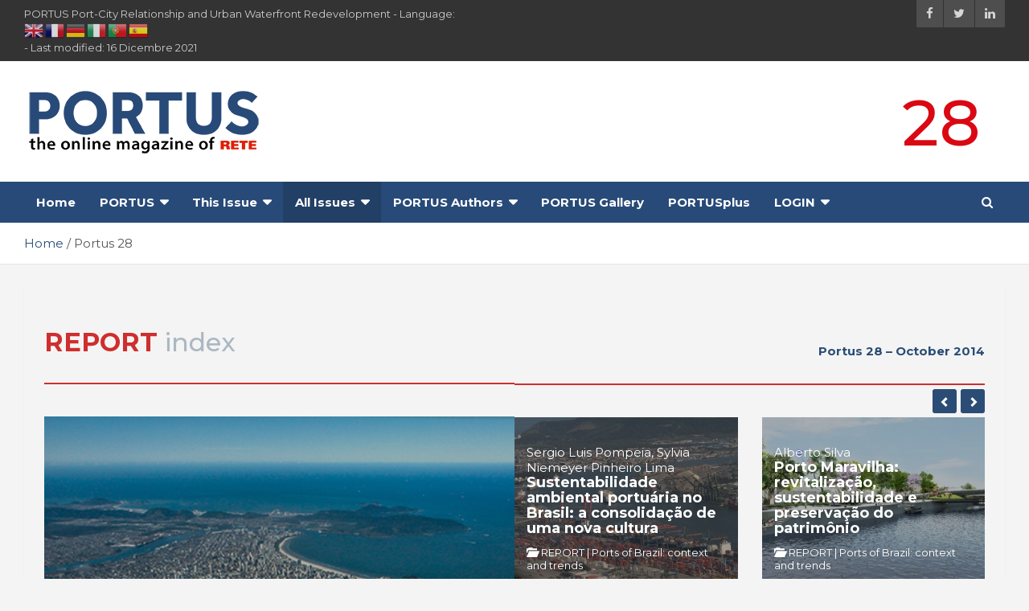

--- FILE ---
content_type: text/html; charset=UTF-8
request_url: https://portusonline.org/portus-28/?issues=35
body_size: 41554
content:
<!doctype html>
<html lang="it-IT" prefix="og: https://ogp.me/ns#">
<head>
	<meta charset="UTF-8">
	<meta name="viewport" content="width=device-width, initial-scale=1, shrink-to-fit=no">
	<link rel="profile" href="https://gmpg.org/xfn/11">

	<style>
#wpadminbar #wp-admin-bar-wccp_free_top_button .ab-icon:before {
	content: "\f160";
	color: #02CA02;
	top: 3px;
}
#wpadminbar #wp-admin-bar-wccp_free_top_button .ab-icon {
	transform: rotate(45deg);
}
</style>

<!-- Ottimizzazione per i motori di ricerca di Rank Math - https://rankmath.com/ -->
<title>Portus 28 - PORTUS</title>
<meta name="description" content="Portus 28 - October 2014"/>
<meta name="robots" content="index, follow, max-snippet:-1, max-video-preview:-1, max-image-preview:large"/>
<link rel="canonical" href="https://portusonline.org/portus-28/" />
<meta property="og:locale" content="it_IT" />
<meta property="og:type" content="article" />
<meta property="og:title" content="Portus 28 - PORTUS" />
<meta property="og:description" content="Portus 28 - October 2014" />
<meta property="og:url" content="https://portusonline.org/portus-28/" />
<meta property="og:site_name" content="PORTUS" />
<meta property="og:updated_time" content="2021-12-16T18:35:08+01:00" />
<meta property="article:published_time" content="2021-12-16T18:29:19+01:00" />
<meta property="article:modified_time" content="2021-12-16T18:35:08+01:00" />
<meta name="twitter:card" content="summary_large_image" />
<meta name="twitter:title" content="Portus 28 - PORTUS" />
<meta name="twitter:description" content="Portus 28 - October 2014" />
<script type="application/ld+json" class="rank-math-schema">{"@context":"https://schema.org","@graph":[{"@type":["NewsMediaOrganization","Organization"],"@id":"https://portusonline.org/#organization","name":"PORTUS","url":"https://portusonline.org","logo":{"@type":"ImageObject","@id":"https://portusonline.org/#logo","url":"https://test3.htmlservices.it/wp-content/uploads/2021/09/PORTUS_logo-1.png","contentUrl":"https://test3.htmlservices.it/wp-content/uploads/2021/09/PORTUS_logo-1.png","caption":"PORTUS","inLanguage":"it-IT","width":"300","height":"90"}},{"@type":"WebSite","@id":"https://portusonline.org/#website","url":"https://portusonline.org","name":"PORTUS","publisher":{"@id":"https://portusonline.org/#organization"},"inLanguage":"it-IT"},{"@type":"WebPage","@id":"https://portusonline.org/portus-28/#webpage","url":"https://portusonline.org/portus-28/","name":"Portus 28 - PORTUS","datePublished":"2021-12-16T18:29:19+01:00","dateModified":"2021-12-16T18:35:08+01:00","isPartOf":{"@id":"https://portusonline.org/#website"},"inLanguage":"it-IT"},{"@type":"Person","@id":"https://portusonline.org/author/admin_portus/","name":"Admin_portus","url":"https://portusonline.org/author/admin_portus/","image":{"@type":"ImageObject","@id":"https://portusonline.org/wp-content/uploads/2022/03/Logo_P-di-PORTUS-150x150.jpg","url":"https://portusonline.org/wp-content/uploads/2022/03/Logo_P-di-PORTUS-150x150.jpg","caption":"Admin_portus","inLanguage":"it-IT"},"worksFor":{"@id":"https://portusonline.org/#organization"}},{"@type":"Article","headline":"Portus 28 - PORTUS","datePublished":"2021-12-16T18:29:19+01:00","dateModified":"2021-12-16T18:35:08+01:00","author":{"@id":"https://portusonline.org/author/admin_portus/","name":"Editorial Team of PORTUS"},"publisher":{"@id":"https://portusonline.org/#organization"},"description":"Portus 28 - October 2014","name":"Portus 28 - PORTUS","@id":"https://portusonline.org/portus-28/#richSnippet","isPartOf":{"@id":"https://portusonline.org/portus-28/#webpage"},"inLanguage":"it-IT","mainEntityOfPage":{"@id":"https://portusonline.org/portus-28/#webpage"}}]}</script>
<!-- /Rank Math WordPress SEO plugin -->

<link rel='dns-prefetch' href='//fonts.googleapis.com' />
<link rel='dns-prefetch' href='//maxcdn.bootstrapcdn.com' />
<link rel="alternate" type="application/rss+xml" title="PORTUS &raquo; Feed" href="https://portusonline.org/feed/" />
<link rel="alternate" type="application/rss+xml" title="PORTUS &raquo; Feed dei commenti" href="https://portusonline.org/comments/feed/" />
<link rel="alternate" title="oEmbed (JSON)" type="application/json+oembed" href="https://portusonline.org/wp-json/oembed/1.0/embed?url=https%3A%2F%2Fportusonline.org%2Fportus-28%2F" />
<link rel="alternate" title="oEmbed (XML)" type="text/xml+oembed" href="https://portusonline.org/wp-json/oembed/1.0/embed?url=https%3A%2F%2Fportusonline.org%2Fportus-28%2F&#038;format=xml" />
<style id='wp-img-auto-sizes-contain-inline-css' type='text/css'>
img:is([sizes=auto i],[sizes^="auto," i]){contain-intrinsic-size:3000px 1500px}
/*# sourceURL=wp-img-auto-sizes-contain-inline-css */
</style>
<link rel='stylesheet' id='sgr-css' href='https://portusonline.org/wp-content/plugins/simple-google-recaptcha/sgr.css?ver=1678870010' type='text/css' media='all' />
<link rel='stylesheet' id='pt-cv-public-style-css' href='https://portusonline.org/wp-content/plugins/content-views-query-and-display-post-page/public/assets/css/cv.css?ver=3.0.4' type='text/css' media='all' />
<link rel='stylesheet' id='pt-cv-public-pro-style-css' href='https://portusonline.org/wp-content/plugins/pt-content-views-pro/public/assets/css/cvpro.min.css?ver=5.11.1' type='text/css' media='all' />
<style id='wp-emoji-styles-inline-css' type='text/css'>

	img.wp-smiley, img.emoji {
		display: inline !important;
		border: none !important;
		box-shadow: none !important;
		height: 1em !important;
		width: 1em !important;
		margin: 0 0.07em !important;
		vertical-align: -0.1em !important;
		background: none !important;
		padding: 0 !important;
	}
/*# sourceURL=wp-emoji-styles-inline-css */
</style>
<style id='wp-block-library-inline-css' type='text/css'>
:root{--wp-block-synced-color:#7a00df;--wp-block-synced-color--rgb:122,0,223;--wp-bound-block-color:var(--wp-block-synced-color);--wp-editor-canvas-background:#ddd;--wp-admin-theme-color:#007cba;--wp-admin-theme-color--rgb:0,124,186;--wp-admin-theme-color-darker-10:#006ba1;--wp-admin-theme-color-darker-10--rgb:0,107,160.5;--wp-admin-theme-color-darker-20:#005a87;--wp-admin-theme-color-darker-20--rgb:0,90,135;--wp-admin-border-width-focus:2px}@media (min-resolution:192dpi){:root{--wp-admin-border-width-focus:1.5px}}.wp-element-button{cursor:pointer}:root .has-very-light-gray-background-color{background-color:#eee}:root .has-very-dark-gray-background-color{background-color:#313131}:root .has-very-light-gray-color{color:#eee}:root .has-very-dark-gray-color{color:#313131}:root .has-vivid-green-cyan-to-vivid-cyan-blue-gradient-background{background:linear-gradient(135deg,#00d084,#0693e3)}:root .has-purple-crush-gradient-background{background:linear-gradient(135deg,#34e2e4,#4721fb 50%,#ab1dfe)}:root .has-hazy-dawn-gradient-background{background:linear-gradient(135deg,#faaca8,#dad0ec)}:root .has-subdued-olive-gradient-background{background:linear-gradient(135deg,#fafae1,#67a671)}:root .has-atomic-cream-gradient-background{background:linear-gradient(135deg,#fdd79a,#004a59)}:root .has-nightshade-gradient-background{background:linear-gradient(135deg,#330968,#31cdcf)}:root .has-midnight-gradient-background{background:linear-gradient(135deg,#020381,#2874fc)}:root{--wp--preset--font-size--normal:16px;--wp--preset--font-size--huge:42px}.has-regular-font-size{font-size:1em}.has-larger-font-size{font-size:2.625em}.has-normal-font-size{font-size:var(--wp--preset--font-size--normal)}.has-huge-font-size{font-size:var(--wp--preset--font-size--huge)}.has-text-align-center{text-align:center}.has-text-align-left{text-align:left}.has-text-align-right{text-align:right}.has-fit-text{white-space:nowrap!important}#end-resizable-editor-section{display:none}.aligncenter{clear:both}.items-justified-left{justify-content:flex-start}.items-justified-center{justify-content:center}.items-justified-right{justify-content:flex-end}.items-justified-space-between{justify-content:space-between}.screen-reader-text{border:0;clip-path:inset(50%);height:1px;margin:-1px;overflow:hidden;padding:0;position:absolute;width:1px;word-wrap:normal!important}.screen-reader-text:focus{background-color:#ddd;clip-path:none;color:#444;display:block;font-size:1em;height:auto;left:5px;line-height:normal;padding:15px 23px 14px;text-decoration:none;top:5px;width:auto;z-index:100000}html :where(.has-border-color){border-style:solid}html :where([style*=border-top-color]){border-top-style:solid}html :where([style*=border-right-color]){border-right-style:solid}html :where([style*=border-bottom-color]){border-bottom-style:solid}html :where([style*=border-left-color]){border-left-style:solid}html :where([style*=border-width]){border-style:solid}html :where([style*=border-top-width]){border-top-style:solid}html :where([style*=border-right-width]){border-right-style:solid}html :where([style*=border-bottom-width]){border-bottom-style:solid}html :where([style*=border-left-width]){border-left-style:solid}html :where(img[class*=wp-image-]){height:auto;max-width:100%}:where(figure){margin:0 0 1em}html :where(.is-position-sticky){--wp-admin--admin-bar--position-offset:var(--wp-admin--admin-bar--height,0px)}@media screen and (max-width:600px){html :where(.is-position-sticky){--wp-admin--admin-bar--position-offset:0px}}

/*# sourceURL=wp-block-library-inline-css */
</style><style id='wp-block-heading-inline-css' type='text/css'>
h1:where(.wp-block-heading).has-background,h2:where(.wp-block-heading).has-background,h3:where(.wp-block-heading).has-background,h4:where(.wp-block-heading).has-background,h5:where(.wp-block-heading).has-background,h6:where(.wp-block-heading).has-background{padding:1.25em 2.375em}h1.has-text-align-left[style*=writing-mode]:where([style*=vertical-lr]),h1.has-text-align-right[style*=writing-mode]:where([style*=vertical-rl]),h2.has-text-align-left[style*=writing-mode]:where([style*=vertical-lr]),h2.has-text-align-right[style*=writing-mode]:where([style*=vertical-rl]),h3.has-text-align-left[style*=writing-mode]:where([style*=vertical-lr]),h3.has-text-align-right[style*=writing-mode]:where([style*=vertical-rl]),h4.has-text-align-left[style*=writing-mode]:where([style*=vertical-lr]),h4.has-text-align-right[style*=writing-mode]:where([style*=vertical-rl]),h5.has-text-align-left[style*=writing-mode]:where([style*=vertical-lr]),h5.has-text-align-right[style*=writing-mode]:where([style*=vertical-rl]),h6.has-text-align-left[style*=writing-mode]:where([style*=vertical-lr]),h6.has-text-align-right[style*=writing-mode]:where([style*=vertical-rl]){rotate:180deg}
/*# sourceURL=https://portusonline.org/wp-includes/blocks/heading/style.min.css */
</style>
<style id='wp-block-columns-inline-css' type='text/css'>
.wp-block-columns{box-sizing:border-box;display:flex;flex-wrap:wrap!important}@media (min-width:782px){.wp-block-columns{flex-wrap:nowrap!important}}.wp-block-columns{align-items:normal!important}.wp-block-columns.are-vertically-aligned-top{align-items:flex-start}.wp-block-columns.are-vertically-aligned-center{align-items:center}.wp-block-columns.are-vertically-aligned-bottom{align-items:flex-end}@media (max-width:781px){.wp-block-columns:not(.is-not-stacked-on-mobile)>.wp-block-column{flex-basis:100%!important}}@media (min-width:782px){.wp-block-columns:not(.is-not-stacked-on-mobile)>.wp-block-column{flex-basis:0;flex-grow:1}.wp-block-columns:not(.is-not-stacked-on-mobile)>.wp-block-column[style*=flex-basis]{flex-grow:0}}.wp-block-columns.is-not-stacked-on-mobile{flex-wrap:nowrap!important}.wp-block-columns.is-not-stacked-on-mobile>.wp-block-column{flex-basis:0;flex-grow:1}.wp-block-columns.is-not-stacked-on-mobile>.wp-block-column[style*=flex-basis]{flex-grow:0}:where(.wp-block-columns){margin-bottom:1.75em}:where(.wp-block-columns.has-background){padding:1.25em 2.375em}.wp-block-column{flex-grow:1;min-width:0;overflow-wrap:break-word;word-break:break-word}.wp-block-column.is-vertically-aligned-top{align-self:flex-start}.wp-block-column.is-vertically-aligned-center{align-self:center}.wp-block-column.is-vertically-aligned-bottom{align-self:flex-end}.wp-block-column.is-vertically-aligned-stretch{align-self:stretch}.wp-block-column.is-vertically-aligned-bottom,.wp-block-column.is-vertically-aligned-center,.wp-block-column.is-vertically-aligned-top{width:100%}
/*# sourceURL=https://portusonline.org/wp-includes/blocks/columns/style.min.css */
</style>
<style id='wp-block-paragraph-inline-css' type='text/css'>
.is-small-text{font-size:.875em}.is-regular-text{font-size:1em}.is-large-text{font-size:2.25em}.is-larger-text{font-size:3em}.has-drop-cap:not(:focus):first-letter{float:left;font-size:8.4em;font-style:normal;font-weight:100;line-height:.68;margin:.05em .1em 0 0;text-transform:uppercase}body.rtl .has-drop-cap:not(:focus):first-letter{float:none;margin-left:.1em}p.has-drop-cap.has-background{overflow:hidden}:root :where(p.has-background){padding:1.25em 2.375em}:where(p.has-text-color:not(.has-link-color)) a{color:inherit}p.has-text-align-left[style*="writing-mode:vertical-lr"],p.has-text-align-right[style*="writing-mode:vertical-rl"]{rotate:180deg}
/*# sourceURL=https://portusonline.org/wp-includes/blocks/paragraph/style.min.css */
</style>
<style id='wp-block-separator-inline-css' type='text/css'>
@charset "UTF-8";.wp-block-separator{border:none;border-top:2px solid}:root :where(.wp-block-separator.is-style-dots){height:auto;line-height:1;text-align:center}:root :where(.wp-block-separator.is-style-dots):before{color:currentColor;content:"···";font-family:serif;font-size:1.5em;letter-spacing:2em;padding-left:2em}.wp-block-separator.is-style-dots{background:none!important;border:none!important}
/*# sourceURL=https://portusonline.org/wp-includes/blocks/separator/style.min.css */
</style>
<style id='wp-block-spacer-inline-css' type='text/css'>
.wp-block-spacer{clear:both}
/*# sourceURL=https://portusonline.org/wp-includes/blocks/spacer/style.min.css */
</style>
<style id='global-styles-inline-css' type='text/css'>
:root{--wp--preset--aspect-ratio--square: 1;--wp--preset--aspect-ratio--4-3: 4/3;--wp--preset--aspect-ratio--3-4: 3/4;--wp--preset--aspect-ratio--3-2: 3/2;--wp--preset--aspect-ratio--2-3: 2/3;--wp--preset--aspect-ratio--16-9: 16/9;--wp--preset--aspect-ratio--9-16: 9/16;--wp--preset--color--black: #000000;--wp--preset--color--cyan-bluish-gray: #abb8c3;--wp--preset--color--white: #ffffff;--wp--preset--color--pale-pink: #f78da7;--wp--preset--color--vivid-red: #cf2e2e;--wp--preset--color--luminous-vivid-orange: #ff6900;--wp--preset--color--luminous-vivid-amber: #fcb900;--wp--preset--color--light-green-cyan: #7bdcb5;--wp--preset--color--vivid-green-cyan: #00d084;--wp--preset--color--pale-cyan-blue: #8ed1fc;--wp--preset--color--vivid-cyan-blue: #0693e3;--wp--preset--color--vivid-purple: #9b51e0;--wp--preset--gradient--vivid-cyan-blue-to-vivid-purple: linear-gradient(135deg,rgb(6,147,227) 0%,rgb(155,81,224) 100%);--wp--preset--gradient--light-green-cyan-to-vivid-green-cyan: linear-gradient(135deg,rgb(122,220,180) 0%,rgb(0,208,130) 100%);--wp--preset--gradient--luminous-vivid-amber-to-luminous-vivid-orange: linear-gradient(135deg,rgb(252,185,0) 0%,rgb(255,105,0) 100%);--wp--preset--gradient--luminous-vivid-orange-to-vivid-red: linear-gradient(135deg,rgb(255,105,0) 0%,rgb(207,46,46) 100%);--wp--preset--gradient--very-light-gray-to-cyan-bluish-gray: linear-gradient(135deg,rgb(238,238,238) 0%,rgb(169,184,195) 100%);--wp--preset--gradient--cool-to-warm-spectrum: linear-gradient(135deg,rgb(74,234,220) 0%,rgb(151,120,209) 20%,rgb(207,42,186) 40%,rgb(238,44,130) 60%,rgb(251,105,98) 80%,rgb(254,248,76) 100%);--wp--preset--gradient--blush-light-purple: linear-gradient(135deg,rgb(255,206,236) 0%,rgb(152,150,240) 100%);--wp--preset--gradient--blush-bordeaux: linear-gradient(135deg,rgb(254,205,165) 0%,rgb(254,45,45) 50%,rgb(107,0,62) 100%);--wp--preset--gradient--luminous-dusk: linear-gradient(135deg,rgb(255,203,112) 0%,rgb(199,81,192) 50%,rgb(65,88,208) 100%);--wp--preset--gradient--pale-ocean: linear-gradient(135deg,rgb(255,245,203) 0%,rgb(182,227,212) 50%,rgb(51,167,181) 100%);--wp--preset--gradient--electric-grass: linear-gradient(135deg,rgb(202,248,128) 0%,rgb(113,206,126) 100%);--wp--preset--gradient--midnight: linear-gradient(135deg,rgb(2,3,129) 0%,rgb(40,116,252) 100%);--wp--preset--font-size--small: 13px;--wp--preset--font-size--medium: 20px;--wp--preset--font-size--large: 36px;--wp--preset--font-size--x-large: 42px;--wp--preset--spacing--20: 0.44rem;--wp--preset--spacing--30: 0.67rem;--wp--preset--spacing--40: 1rem;--wp--preset--spacing--50: 1.5rem;--wp--preset--spacing--60: 2.25rem;--wp--preset--spacing--70: 3.38rem;--wp--preset--spacing--80: 5.06rem;--wp--preset--shadow--natural: 6px 6px 9px rgba(0, 0, 0, 0.2);--wp--preset--shadow--deep: 12px 12px 50px rgba(0, 0, 0, 0.4);--wp--preset--shadow--sharp: 6px 6px 0px rgba(0, 0, 0, 0.2);--wp--preset--shadow--outlined: 6px 6px 0px -3px rgb(255, 255, 255), 6px 6px rgb(0, 0, 0);--wp--preset--shadow--crisp: 6px 6px 0px rgb(0, 0, 0);}:where(.is-layout-flex){gap: 0.5em;}:where(.is-layout-grid){gap: 0.5em;}body .is-layout-flex{display: flex;}.is-layout-flex{flex-wrap: wrap;align-items: center;}.is-layout-flex > :is(*, div){margin: 0;}body .is-layout-grid{display: grid;}.is-layout-grid > :is(*, div){margin: 0;}:where(.wp-block-columns.is-layout-flex){gap: 2em;}:where(.wp-block-columns.is-layout-grid){gap: 2em;}:where(.wp-block-post-template.is-layout-flex){gap: 1.25em;}:where(.wp-block-post-template.is-layout-grid){gap: 1.25em;}.has-black-color{color: var(--wp--preset--color--black) !important;}.has-cyan-bluish-gray-color{color: var(--wp--preset--color--cyan-bluish-gray) !important;}.has-white-color{color: var(--wp--preset--color--white) !important;}.has-pale-pink-color{color: var(--wp--preset--color--pale-pink) !important;}.has-vivid-red-color{color: var(--wp--preset--color--vivid-red) !important;}.has-luminous-vivid-orange-color{color: var(--wp--preset--color--luminous-vivid-orange) !important;}.has-luminous-vivid-amber-color{color: var(--wp--preset--color--luminous-vivid-amber) !important;}.has-light-green-cyan-color{color: var(--wp--preset--color--light-green-cyan) !important;}.has-vivid-green-cyan-color{color: var(--wp--preset--color--vivid-green-cyan) !important;}.has-pale-cyan-blue-color{color: var(--wp--preset--color--pale-cyan-blue) !important;}.has-vivid-cyan-blue-color{color: var(--wp--preset--color--vivid-cyan-blue) !important;}.has-vivid-purple-color{color: var(--wp--preset--color--vivid-purple) !important;}.has-black-background-color{background-color: var(--wp--preset--color--black) !important;}.has-cyan-bluish-gray-background-color{background-color: var(--wp--preset--color--cyan-bluish-gray) !important;}.has-white-background-color{background-color: var(--wp--preset--color--white) !important;}.has-pale-pink-background-color{background-color: var(--wp--preset--color--pale-pink) !important;}.has-vivid-red-background-color{background-color: var(--wp--preset--color--vivid-red) !important;}.has-luminous-vivid-orange-background-color{background-color: var(--wp--preset--color--luminous-vivid-orange) !important;}.has-luminous-vivid-amber-background-color{background-color: var(--wp--preset--color--luminous-vivid-amber) !important;}.has-light-green-cyan-background-color{background-color: var(--wp--preset--color--light-green-cyan) !important;}.has-vivid-green-cyan-background-color{background-color: var(--wp--preset--color--vivid-green-cyan) !important;}.has-pale-cyan-blue-background-color{background-color: var(--wp--preset--color--pale-cyan-blue) !important;}.has-vivid-cyan-blue-background-color{background-color: var(--wp--preset--color--vivid-cyan-blue) !important;}.has-vivid-purple-background-color{background-color: var(--wp--preset--color--vivid-purple) !important;}.has-black-border-color{border-color: var(--wp--preset--color--black) !important;}.has-cyan-bluish-gray-border-color{border-color: var(--wp--preset--color--cyan-bluish-gray) !important;}.has-white-border-color{border-color: var(--wp--preset--color--white) !important;}.has-pale-pink-border-color{border-color: var(--wp--preset--color--pale-pink) !important;}.has-vivid-red-border-color{border-color: var(--wp--preset--color--vivid-red) !important;}.has-luminous-vivid-orange-border-color{border-color: var(--wp--preset--color--luminous-vivid-orange) !important;}.has-luminous-vivid-amber-border-color{border-color: var(--wp--preset--color--luminous-vivid-amber) !important;}.has-light-green-cyan-border-color{border-color: var(--wp--preset--color--light-green-cyan) !important;}.has-vivid-green-cyan-border-color{border-color: var(--wp--preset--color--vivid-green-cyan) !important;}.has-pale-cyan-blue-border-color{border-color: var(--wp--preset--color--pale-cyan-blue) !important;}.has-vivid-cyan-blue-border-color{border-color: var(--wp--preset--color--vivid-cyan-blue) !important;}.has-vivid-purple-border-color{border-color: var(--wp--preset--color--vivid-purple) !important;}.has-vivid-cyan-blue-to-vivid-purple-gradient-background{background: var(--wp--preset--gradient--vivid-cyan-blue-to-vivid-purple) !important;}.has-light-green-cyan-to-vivid-green-cyan-gradient-background{background: var(--wp--preset--gradient--light-green-cyan-to-vivid-green-cyan) !important;}.has-luminous-vivid-amber-to-luminous-vivid-orange-gradient-background{background: var(--wp--preset--gradient--luminous-vivid-amber-to-luminous-vivid-orange) !important;}.has-luminous-vivid-orange-to-vivid-red-gradient-background{background: var(--wp--preset--gradient--luminous-vivid-orange-to-vivid-red) !important;}.has-very-light-gray-to-cyan-bluish-gray-gradient-background{background: var(--wp--preset--gradient--very-light-gray-to-cyan-bluish-gray) !important;}.has-cool-to-warm-spectrum-gradient-background{background: var(--wp--preset--gradient--cool-to-warm-spectrum) !important;}.has-blush-light-purple-gradient-background{background: var(--wp--preset--gradient--blush-light-purple) !important;}.has-blush-bordeaux-gradient-background{background: var(--wp--preset--gradient--blush-bordeaux) !important;}.has-luminous-dusk-gradient-background{background: var(--wp--preset--gradient--luminous-dusk) !important;}.has-pale-ocean-gradient-background{background: var(--wp--preset--gradient--pale-ocean) !important;}.has-electric-grass-gradient-background{background: var(--wp--preset--gradient--electric-grass) !important;}.has-midnight-gradient-background{background: var(--wp--preset--gradient--midnight) !important;}.has-small-font-size{font-size: var(--wp--preset--font-size--small) !important;}.has-medium-font-size{font-size: var(--wp--preset--font-size--medium) !important;}.has-large-font-size{font-size: var(--wp--preset--font-size--large) !important;}.has-x-large-font-size{font-size: var(--wp--preset--font-size--x-large) !important;}
:where(.wp-block-columns.is-layout-flex){gap: 2em;}:where(.wp-block-columns.is-layout-grid){gap: 2em;}
/*# sourceURL=global-styles-inline-css */
</style>
<style id='core-block-supports-inline-css' type='text/css'>
.wp-container-core-columns-is-layout-9d6595d7{flex-wrap:nowrap;}
/*# sourceURL=core-block-supports-inline-css */
</style>

<style id='classic-theme-styles-inline-css' type='text/css'>
/*! This file is auto-generated */
.wp-block-button__link{color:#fff;background-color:#32373c;border-radius:9999px;box-shadow:none;text-decoration:none;padding:calc(.667em + 2px) calc(1.333em + 2px);font-size:1.125em}.wp-block-file__button{background:#32373c;color:#fff;text-decoration:none}
/*# sourceURL=/wp-includes/css/classic-themes.min.css */
</style>
<link rel='stylesheet' id='wpos-magnific-style-css' href='https://portusonline.org/wp-content/plugins/album-and-image-gallery-plus-lightbox/assets/css/magnific-popup.css?ver=2.1.8' type='text/css' media='all' />
<link rel='stylesheet' id='wpos-slick-style-css' href='https://portusonline.org/wp-content/plugins/album-and-image-gallery-plus-lightbox/assets/css/slick.css?ver=2.1.8' type='text/css' media='all' />
<link rel='stylesheet' id='aigpl-public-css-css' href='https://portusonline.org/wp-content/plugins/album-and-image-gallery-plus-lightbox/assets/css/aigpl-public.css?ver=2.1.8' type='text/css' media='all' />
<link rel='stylesheet' id='contact-form-7-css' href='https://portusonline.org/wp-content/plugins/contact-form-7/includes/css/styles.css?ver=6.1.4' type='text/css' media='all' />
<link rel='stylesheet' id='default-template-css' href='https://portusonline.org/wp-content/plugins/register-plus-redux/extension/readygraph/assets/css/default-popup.css?ver=6.9' type='text/css' media='all' />
<link rel='stylesheet' id='ppress-frontend-css' href='https://portusonline.org/wp-content/plugins/wp-user-avatar/assets/css/frontend.min.css?ver=4.16.8' type='text/css' media='all' />
<link rel='stylesheet' id='ppress-flatpickr-css' href='https://portusonline.org/wp-content/plugins/wp-user-avatar/assets/flatpickr/flatpickr.min.css?ver=4.16.8' type='text/css' media='all' />
<link rel='stylesheet' id='ppress-select2-css' href='https://portusonline.org/wp-content/plugins/wp-user-avatar/assets/select2/select2.min.css?ver=6.9' type='text/css' media='all' />
<link rel='stylesheet' id='cmplz-general-css' href='https://portusonline.org/wp-content/plugins/complianz-gdpr-premium/assets/css/cookieblocker.min.css?ver=1764755683' type='text/css' media='all' />
<link rel='stylesheet' id='bootstrap-style-css' href='https://portusonline.org/wp-content/themes/newscard/assets/library/bootstrap/css/bootstrap.min.css?ver=4.0.0' type='text/css' media='all' />
<link rel='stylesheet' id='font-awesome-style-css' href='https://portusonline.org/wp-content/themes/newscard/assets/library/font-awesome/css/font-awesome.css?ver=6.9' type='text/css' media='all' />
<link rel='stylesheet' id='newscard-google-fonts-css' href='//fonts.googleapis.com/css?family=Montserrat%3A100%2C300%2C300i%2C400%2C400i%2C500%2C500i%2C700%2C700i&#038;ver=6.9' type='text/css' media='all' />
<link rel='stylesheet' id='newscard-style-css' href='https://portusonline.org/wp-content/themes/newscard/style.css?ver=6.9' type='text/css' media='all' />
<link rel='stylesheet' id='wpdreams-asl-basic-css' href='https://portusonline.org/wp-content/plugins/ajax-search-lite/css/style.basic.css?ver=4.13.4' type='text/css' media='all' />
<style id='wpdreams-asl-basic-inline-css' type='text/css'>

					div[id*='ajaxsearchlitesettings'].searchsettings .asl_option_inner label {
						font-size: 0px !important;
						color: rgba(0, 0, 0, 0);
					}
					div[id*='ajaxsearchlitesettings'].searchsettings .asl_option_inner label:after {
						font-size: 11px !important;
						position: absolute;
						top: 0;
						left: 0;
						z-index: 1;
					}
					.asl_w_container {
						width: 100%;
						margin: 0px 0px 0px 0px;
						min-width: 200px;
					}
					div[id*='ajaxsearchlite'].asl_m {
						width: 100%;
					}
					div[id*='ajaxsearchliteres'].wpdreams_asl_results div.resdrg span.highlighted {
						font-weight: bold;
						color: rgba(217, 49, 43, 1);
						background-color: rgba(238, 238, 238, 1);
					}
					div[id*='ajaxsearchliteres'].wpdreams_asl_results .results img.asl_image {
						width: 70px;
						height: 70px;
						object-fit: cover;
					}
					div[id*='ajaxsearchlite'].asl_r .results {
						max-height: none;
					}
					div[id*='ajaxsearchlite'].asl_r {
						position: absolute;
					}
				
						.asl_m, .asl_m .probox {
							background-color: rgb(43, 77, 117) !important;
							background-image: none !important;
							-webkit-background-image: none !important;
							-ms-background-image: none !important;
						}
					
						div.asl_r.asl_w.vertical .results .item::after {
							display: block;
							position: absolute;
							bottom: 0;
							content: '';
							height: 1px;
							width: 100%;
							background: #D8D8D8;
						}
						div.asl_r.asl_w.vertical .results .item.asl_last_item::after {
							display: none;
						}
					
/*# sourceURL=wpdreams-asl-basic-inline-css */
</style>
<link rel='stylesheet' id='wpdreams-asl-instance-css' href='https://portusonline.org/wp-content/plugins/ajax-search-lite/css/style-simple-blue.css?ver=4.13.4' type='text/css' media='all' />
<link rel='stylesheet' id='newsletter-css' href='https://portusonline.org/wp-content/plugins/newsletter/style.css?ver=9.1.1' type='text/css' media='all' />
<link rel='stylesheet' id='font-awesome-css' href='//maxcdn.bootstrapcdn.com/font-awesome/4.3.0/css/font-awesome.min.css?ver=4.3.0' type='text/css' media='all' />
<link rel='stylesheet' id='dkpdf-frontend-css' href='https://portusonline.org/wp-content/plugins/dk-pdf/assets/css/frontend.css?ver=1.9.6' type='text/css' media='all' />
<script type="text/javascript" src="https://portusonline.org/wp-includes/js/jquery/jquery.min.js?ver=3.7.1" id="jquery-core-js"></script>
<script type="text/javascript" src="https://portusonline.org/wp-includes/js/jquery/jquery-migrate.min.js?ver=3.4.1" id="jquery-migrate-js"></script>
<script type="text/javascript" id="sgr-js-extra">
/* <![CDATA[ */
var sgr = {"sgr_site_key":"6Ld2yBQeAAAAAPqbKvUN1YXmFueIDmZ4Ilf2JwFm"};
//# sourceURL=sgr-js-extra
/* ]]> */
</script>
<script type="text/javascript" src="https://portusonline.org/wp-content/plugins/simple-google-recaptcha/sgr.js?ver=1678870010" id="sgr-js"></script>
<script type="text/javascript" src="https://portusonline.org/wp-content/plugins/wp-user-avatar/assets/flatpickr/flatpickr.min.js?ver=4.16.8" id="ppress-flatpickr-js"></script>
<script type="text/javascript" src="https://portusonline.org/wp-content/plugins/wp-user-avatar/assets/select2/select2.min.js?ver=4.16.8" id="ppress-select2-js"></script>
<link rel="https://api.w.org/" href="https://portusonline.org/wp-json/" /><link rel="alternate" title="JSON" type="application/json" href="https://portusonline.org/wp-json/wp/v2/pages/41013" /><link rel="EditURI" type="application/rsd+xml" title="RSD" href="https://portusonline.org/xmlrpc.php?rsd" />
<meta name="generator" content="WordPress 6.9" />
<link rel='shortlink' href='https://portusonline.org/?p=41013' />

		<!-- GA Google Analytics @ https://m0n.co/ga -->
		<script async src="https://www.googletagmanager.com/gtag/js?id=UA-42160822-1"></script>
		<script>
			window.dataLayer = window.dataLayer || [];
			function gtag(){dataLayer.push(arguments);}
			gtag('js', new Date());
			gtag('config', 'UA-42160822-1');
		</script>

	

<!-- List Site Contributors Scripts - Start -->
<link rel="stylesheet" href="https://portusonline.org/wp-content/plugins/list-site-contributors/css/list_site_contributors.css" type="text/css" media="screen"/>

<!-- List Site Contributors End -->

<script id="wpcp_disable_selection" type="text/javascript">
var image_save_msg='You are not allowed to save images!';
	var no_menu_msg='Context Menu disabled!';
	var smessage = "Content is protected !!";

function disableEnterKey(e)
{
	var elemtype = e.target.tagName;
	
	elemtype = elemtype.toUpperCase();
	
	if (elemtype == "TEXT" || elemtype == "TEXTAREA" || elemtype == "INPUT" || elemtype == "PASSWORD" || elemtype == "SELECT" || elemtype == "OPTION" || elemtype == "EMBED")
	{
		elemtype = 'TEXT';
	}
	
	if (e.ctrlKey){
     var key;
     if(window.event)
          key = window.event.keyCode;     //IE
     else
          key = e.which;     //firefox (97)
    //if (key != 17) alert(key);
     if (elemtype!= 'TEXT' && (key == 97 || key == 65 || key == 67 || key == 99 || key == 88 || key == 120 || key == 26 || key == 85  || key == 86 || key == 83 || key == 43 || key == 73))
     {
		if(wccp_free_iscontenteditable(e)) return true;
		show_wpcp_message('You are not allowed to copy content or view source');
		return false;
     }else
     	return true;
     }
}


/*For contenteditable tags*/
function wccp_free_iscontenteditable(e)
{
	var e = e || window.event; // also there is no e.target property in IE. instead IE uses window.event.srcElement
  	
	var target = e.target || e.srcElement;

	var elemtype = e.target.nodeName;
	
	elemtype = elemtype.toUpperCase();
	
	var iscontenteditable = "false";
		
	if(typeof target.getAttribute!="undefined" ) iscontenteditable = target.getAttribute("contenteditable"); // Return true or false as string
	
	var iscontenteditable2 = false;
	
	if(typeof target.isContentEditable!="undefined" ) iscontenteditable2 = target.isContentEditable; // Return true or false as boolean

	if(target.parentElement.isContentEditable) iscontenteditable2 = true;
	
	if (iscontenteditable == "true" || iscontenteditable2 == true)
	{
		if(typeof target.style!="undefined" ) target.style.cursor = "text";
		
		return true;
	}
}

////////////////////////////////////
function disable_copy(e)
{	
	var e = e || window.event; // also there is no e.target property in IE. instead IE uses window.event.srcElement
	
	var elemtype = e.target.tagName;
	
	elemtype = elemtype.toUpperCase();
	
	if (elemtype == "TEXT" || elemtype == "TEXTAREA" || elemtype == "INPUT" || elemtype == "PASSWORD" || elemtype == "SELECT" || elemtype == "OPTION" || elemtype == "EMBED")
	{
		elemtype = 'TEXT';
	}
	
	if(wccp_free_iscontenteditable(e)) return true;
	
	var isSafari = /Safari/.test(navigator.userAgent) && /Apple Computer/.test(navigator.vendor);
	
	var checker_IMG = '';
	if (elemtype == "IMG" && checker_IMG == 'checked' && e.detail >= 2) {show_wpcp_message(alertMsg_IMG);return false;}
	if (elemtype != "TEXT")
	{
		if (smessage !== "" && e.detail == 2)
			show_wpcp_message(smessage);
		
		if (isSafari)
			return true;
		else
			return false;
	}	
}

//////////////////////////////////////////
function disable_copy_ie()
{
	var e = e || window.event;
	var elemtype = window.event.srcElement.nodeName;
	elemtype = elemtype.toUpperCase();
	if(wccp_free_iscontenteditable(e)) return true;
	if (elemtype == "IMG") {show_wpcp_message(alertMsg_IMG);return false;}
	if (elemtype != "TEXT" && elemtype != "TEXTAREA" && elemtype != "INPUT" && elemtype != "PASSWORD" && elemtype != "SELECT" && elemtype != "OPTION" && elemtype != "EMBED")
	{
		return false;
	}
}	
function reEnable()
{
	return true;
}
document.onkeydown = disableEnterKey;
document.onselectstart = disable_copy_ie;
if(navigator.userAgent.indexOf('MSIE')==-1)
{
	document.onmousedown = disable_copy;
	document.onclick = reEnable;
}
function disableSelection(target)
{
    //For IE This code will work
    if (typeof target.onselectstart!="undefined")
    target.onselectstart = disable_copy_ie;
    
    //For Firefox This code will work
    else if (typeof target.style.MozUserSelect!="undefined")
    {target.style.MozUserSelect="none";}
    
    //All other  (ie: Opera) This code will work
    else
    target.onmousedown=function(){return false}
    target.style.cursor = "default";
}
//Calling the JS function directly just after body load
window.onload = function(){disableSelection(document.body);};

//////////////////special for safari Start////////////////
var onlongtouch;
var timer;
var touchduration = 1000; //length of time we want the user to touch before we do something

var elemtype = "";
function touchstart(e) {
	var e = e || window.event;
  // also there is no e.target property in IE.
  // instead IE uses window.event.srcElement
  	var target = e.target || e.srcElement;
	
	elemtype = window.event.srcElement.nodeName;
	
	elemtype = elemtype.toUpperCase();
	
	if(!wccp_pro_is_passive()) e.preventDefault();
	if (!timer) {
		timer = setTimeout(onlongtouch, touchduration);
	}
}

function touchend() {
    //stops short touches from firing the event
    if (timer) {
        clearTimeout(timer);
        timer = null;
    }
	onlongtouch();
}

onlongtouch = function(e) { //this will clear the current selection if anything selected
	
	if (elemtype != "TEXT" && elemtype != "TEXTAREA" && elemtype != "INPUT" && elemtype != "PASSWORD" && elemtype != "SELECT" && elemtype != "EMBED" && elemtype != "OPTION")	
	{
		if (window.getSelection) {
			if (window.getSelection().empty) {  // Chrome
			window.getSelection().empty();
			} else if (window.getSelection().removeAllRanges) {  // Firefox
			window.getSelection().removeAllRanges();
			}
		} else if (document.selection) {  // IE?
			document.selection.empty();
		}
		return false;
	}
};

document.addEventListener("DOMContentLoaded", function(event) { 
    window.addEventListener("touchstart", touchstart, false);
    window.addEventListener("touchend", touchend, false);
});

function wccp_pro_is_passive() {

  var cold = false,
  hike = function() {};

  try {
	  const object1 = {};
  var aid = Object.defineProperty(object1, 'passive', {
  get() {cold = true}
  });
  window.addEventListener('test', hike, aid);
  window.removeEventListener('test', hike, aid);
  } catch (e) {}

  return cold;
}
/*special for safari End*/
</script>
<script id="wpcp_disable_Right_Click" type="text/javascript">
document.ondragstart = function() { return false;}
	function nocontext(e) {
	   return false;
	}
	document.oncontextmenu = nocontext;
</script>
<style>
.unselectable
{
-moz-user-select:none;
-webkit-user-select:none;
cursor: default;
}
html
{
-webkit-touch-callout: none;
-webkit-user-select: none;
-khtml-user-select: none;
-moz-user-select: none;
-ms-user-select: none;
user-select: none;
-webkit-tap-highlight-color: rgba(0,0,0,0);
}
</style>
<script id="wpcp_css_disable_selection" type="text/javascript">
var e = document.getElementsByTagName('body')[0];
if(e)
{
	e.setAttribute('unselectable',"on");
}
</script>
			<style>.cmplz-hidden {
					display: none !important;
				}</style>				<link rel="preconnect" href="https://fonts.gstatic.com" crossorigin />
				<link rel="preload" as="style" href="//fonts.googleapis.com/css?family=Open+Sans&display=swap" />
								<link rel="stylesheet" href="//fonts.googleapis.com/css?family=Open+Sans&display=swap" media="all" />
						<style type="text/css">
					.site-title,
			.site-description {
				position: absolute;
				clip: rect(1px, 1px, 1px, 1px);
			}
				</style>
		<link rel="icon" href="https://portusonline.org/wp-content/uploads/2022/01/cropped-icona_portus-32x32.png" sizes="32x32" />
<link rel="icon" href="https://portusonline.org/wp-content/uploads/2022/01/cropped-icona_portus-192x192.png" sizes="192x192" />
<link rel="apple-touch-icon" href="https://portusonline.org/wp-content/uploads/2022/01/cropped-icona_portus-180x180.png" />
<meta name="msapplication-TileImage" content="https://portusonline.org/wp-content/uploads/2022/01/cropped-icona_portus-270x270.png" />
</head>

<body class="wp-singular page-template-default page page-id-41013 wp-custom-logo wp-theme-newscard theme-body unselectable group-blog">


<div id="page" class="site">
	<a class="skip-link screen-reader-text" href="#content">Skip to content</a>
	
	<header id="masthead" class="site-header">
					<div class="info-bar">
				<div class="container">
					<div class="row gutter-10">
						<div class="col col-sm contact-section">
							<div class="date">
								 
								<ul><li>PORTUS Port-City Relationship and Urban Waterfront Redevelopment - Language: <div class="gtranslate_wrapper" id="gt-wrapper-37413480"></div> - Last modified: 16 Dicembre 2021</ul></li>
							</div>
						</div><!-- .contact-section -->

													<div class="col-auto social-profiles order-md-5">
								
		<ul class="clearfix">
							<li><a target="_blank" href="https://it-it.facebook.com/Portusonline/"></a></li>
							<li><a target="_blank" href="https://twitter.com/portusonline/"></a></li>
							<li><a target="_blank" href="https://it.linkedin.com/showcase/portus---the-online-magazine-of-rete/"></a></li>
					</ul>
								</div><!-- .social-profile -->
											</div><!-- .row -->
          		</div><!-- .container -->
        	</div><!-- .infobar -->
        		<nav class="navbar navbar-expand-lg d-block">
			<div class="navbar-head navbar-bg-set header-overlay-light"  style="background-image:url('https://test3.htmlservices.it/wp-content/uploads/2021/10/Globe_Header.jpg');">
				<div class="container">
					<div class="row navbar-head-row align-items-center">
						<div class="col-lg-4">
							<div class="site-branding navbar-brand">
								<a href="https://portusonline.org/" class="custom-logo-link" rel="home"><img width="300" height="90" src="https://portusonline.org/wp-content/uploads/2021/09/PORTUS_logo-1.png" class="custom-logo" alt="PORTUS" decoding="async" /></a>									<h2 class="site-title"><a href="https://portusonline.org/" rel="home">PORTUS</a></h2>
																	<p class="site-description">Port-city Relationship and Urban Waterfront Redevelopment</p>
															</div><!-- .site-branding .navbar-brand -->
						</div>
						
						<!----------------------- filtro numero rivista ------------------------>
								
								<div class="numeroR"><h1 class="numerorivista">28</h1></div>
                        <!----------------------- / filtro numero rivista ------------------------>
                                
												
					</div><!-- .row -->
				</div><!-- .container -->
			</div><!-- .navbar-head -->
			<div class="navigation-bar">
				<div class="navigation-bar-top">
					<div class="container">
						<button class="navbar-toggler menu-toggle" type="button" data-toggle="collapse" data-target="#navbarCollapse" aria-controls="navbarCollapse" aria-expanded="false" aria-label="Toggle navigation"></button>
						<span class="search-toggle"></span>
					</div><!-- .container -->
					<div class="search-bar">
						<div class="container">
							<div class="search-block off">
								<div class="asl_w_container asl_w_container_1" data-id="1" data-instance="1">
	<div id='ajaxsearchlite1'
		data-id="1"
		data-instance="1"
		class="asl_w asl_m asl_m_1 asl_m_1_1">
		<div class="probox">

	
	<div class='prosettings'  data-opened=0>
				<div class='innericon'>
			<svg version="1.1" xmlns="http://www.w3.org/2000/svg" xmlns:xlink="http://www.w3.org/1999/xlink" x="0px" y="0px" width="22" height="22" viewBox="0 0 512 512" enable-background="new 0 0 512 512" xml:space="preserve">
					<polygon transform = "rotate(90 256 256)" points="142.332,104.886 197.48,50 402.5,256 197.48,462 142.332,407.113 292.727,256 "/>
				</svg>
		</div>
	</div>

	
	
	<div class='proinput'>
		<form role="search" action='#' autocomplete="off"
				aria-label="Search form">
			<input aria-label="Search input"
					type='search' class='orig'
					tabindex="0"
					name='phrase'
					placeholder='Search here..'
					value=''
					autocomplete="off"/>
			<input aria-label="Search autocomplete input"
					type='text'
					class='autocomplete'
					tabindex="-1"
					name='phrase'
					value=''
					autocomplete="off" disabled/>
			<input type='submit' value="Start search" style='width:0; height: 0; visibility: hidden;'>
		</form>
	</div>

	
	
	<button class='promagnifier' tabindex="0" aria-label="Search magnifier button">
				<span class='innericon' style="display:block;">
			<svg version="1.1" xmlns="http://www.w3.org/2000/svg" xmlns:xlink="http://www.w3.org/1999/xlink" x="0px" y="0px" width="22" height="22" viewBox="0 0 512 512" enable-background="new 0 0 512 512" xml:space="preserve">
					<path d="M460.355,421.59L353.844,315.078c20.041-27.553,31.885-61.437,31.885-98.037
						C385.729,124.934,310.793,50,218.686,50C126.58,50,51.645,124.934,51.645,217.041c0,92.106,74.936,167.041,167.041,167.041
						c34.912,0,67.352-10.773,94.184-29.158L419.945,462L460.355,421.59z M100.631,217.041c0-65.096,52.959-118.056,118.055-118.056
						c65.098,0,118.057,52.959,118.057,118.056c0,65.096-52.959,118.056-118.057,118.056C153.59,335.097,100.631,282.137,100.631,217.041
						z"/>
				</svg>
		</span>
	</button>

	
	
	<div class='proloading'>

		<div class="asl_loader"><div class="asl_loader-inner asl_simple-circle"></div></div>

			</div>

			<div class='proclose'>
			<svg version="1.1" xmlns="http://www.w3.org/2000/svg" xmlns:xlink="http://www.w3.org/1999/xlink" x="0px"
				y="0px"
				width="12" height="12" viewBox="0 0 512 512" enable-background="new 0 0 512 512"
				xml:space="preserve">
				<polygon points="438.393,374.595 319.757,255.977 438.378,137.348 374.595,73.607 255.995,192.225 137.375,73.622 73.607,137.352 192.246,255.983 73.622,374.625 137.352,438.393 256.002,319.734 374.652,438.378 "/>
			</svg>
		</div>
	
	
</div>	</div>
	<div class='asl_data_container' style="display:none !important;">
		<div class="asl_init_data wpdreams_asl_data_ct"
	style="display:none !important;"
	id="asl_init_id_1"
	data-asl-id="1"
	data-asl-instance="1"
	data-settings="{&quot;homeurl&quot;:&quot;https:\/\/portusonline.org\/&quot;,&quot;resultstype&quot;:&quot;vertical&quot;,&quot;resultsposition&quot;:&quot;hover&quot;,&quot;itemscount&quot;:4,&quot;charcount&quot;:0,&quot;highlight&quot;:false,&quot;highlightWholewords&quot;:true,&quot;singleHighlight&quot;:false,&quot;scrollToResults&quot;:{&quot;enabled&quot;:false,&quot;offset&quot;:0},&quot;resultareaclickable&quot;:1,&quot;autocomplete&quot;:{&quot;enabled&quot;:true,&quot;lang&quot;:&quot;en&quot;,&quot;trigger_charcount&quot;:0},&quot;mobile&quot;:{&quot;menu_selector&quot;:&quot;#menu-toggle&quot;},&quot;trigger&quot;:{&quot;click&quot;:&quot;results_page&quot;,&quot;click_location&quot;:&quot;same&quot;,&quot;update_href&quot;:false,&quot;return&quot;:&quot;results_page&quot;,&quot;return_location&quot;:&quot;same&quot;,&quot;facet&quot;:true,&quot;type&quot;:true,&quot;redirect_url&quot;:&quot;?s={phrase}&quot;,&quot;delay&quot;:300},&quot;animations&quot;:{&quot;pc&quot;:{&quot;settings&quot;:{&quot;anim&quot;:&quot;fadedrop&quot;,&quot;dur&quot;:300},&quot;results&quot;:{&quot;anim&quot;:&quot;fadedrop&quot;,&quot;dur&quot;:300},&quot;items&quot;:&quot;voidanim&quot;},&quot;mob&quot;:{&quot;settings&quot;:{&quot;anim&quot;:&quot;fadedrop&quot;,&quot;dur&quot;:300},&quot;results&quot;:{&quot;anim&quot;:&quot;fadedrop&quot;,&quot;dur&quot;:300},&quot;items&quot;:&quot;voidanim&quot;}},&quot;autop&quot;:{&quot;state&quot;:true,&quot;phrase&quot;:&quot;&quot;,&quot;count&quot;:&quot;1&quot;},&quot;resPage&quot;:{&quot;useAjax&quot;:false,&quot;selector&quot;:&quot;#main&quot;,&quot;trigger_type&quot;:true,&quot;trigger_facet&quot;:true,&quot;trigger_magnifier&quot;:false,&quot;trigger_return&quot;:false},&quot;resultsSnapTo&quot;:&quot;left&quot;,&quot;results&quot;:{&quot;width&quot;:&quot;auto&quot;,&quot;width_tablet&quot;:&quot;auto&quot;,&quot;width_phone&quot;:&quot;auto&quot;},&quot;settingsimagepos&quot;:&quot;right&quot;,&quot;closeOnDocClick&quot;:true,&quot;overridewpdefault&quot;:false,&quot;override_method&quot;:&quot;get&quot;}"></div>
	<div id="asl_hidden_data">
		<svg style="position:absolute" height="0" width="0">
			<filter id="aslblur">
				<feGaussianBlur in="SourceGraphic" stdDeviation="4"/>
			</filter>
		</svg>
		<svg style="position:absolute" height="0" width="0">
			<filter id="no_aslblur"></filter>
		</svg>
	</div>
	</div>

	<div id='ajaxsearchliteres1'
	class='vertical wpdreams_asl_results asl_w asl_r asl_r_1 asl_r_1_1'>

	
	<div class="results">

		
		<div class="resdrg">
		</div>

		
	</div>

	
	
</div>

	<div id='__original__ajaxsearchlitesettings1'
		data-id="1"
		class="searchsettings wpdreams_asl_settings asl_w asl_s asl_s_1">
		<form name='options'
		aria-label="Search settings form"
		autocomplete = 'off'>

	
	
	<input type="hidden" name="filters_changed" style="display:none;" value="0">
	<input type="hidden" name="filters_initial" style="display:none;" value="1">

	<div class="asl_option_inner hiddend">
		<input type='hidden' name='qtranslate_lang' id='qtranslate_lang'
				value='0'/>
	</div>

	
	
	<fieldset class="asl_sett_scroll">
		<legend style="display: none;">Generic selectors</legend>
		<div class="asl_option" tabindex="0">
			<div class="asl_option_inner">
				<input type="checkbox" value="exact"
						aria-label="Exact matches only"
						name="asl_gen[]" />
				<div class="asl_option_checkbox"></div>
			</div>
			<div class="asl_option_label">
				Exact matches only			</div>
		</div>
		<div class="asl_option" tabindex="0">
			<div class="asl_option_inner">
				<input type="checkbox" value="title"
						aria-label="Search in title"
						name="asl_gen[]"  checked="checked"/>
				<div class="asl_option_checkbox"></div>
			</div>
			<div class="asl_option_label">
				Search in title			</div>
		</div>
		<div class="asl_option" tabindex="0">
			<div class="asl_option_inner">
				<input type="checkbox" value="content"
						aria-label="Search in content"
						name="asl_gen[]"  checked="checked"/>
				<div class="asl_option_checkbox"></div>
			</div>
			<div class="asl_option_label">
				Search in content			</div>
		</div>
		<div class="asl_option_inner hiddend">
			<input type="checkbox" value="excerpt"
					aria-label="Search in excerpt"
					name="asl_gen[]"  checked="checked"/>
			<div class="asl_option_checkbox"></div>
		</div>
	</fieldset>
	<fieldset class="asl_sett_scroll">
		<legend style="display: none;">Post Type Selectors</legend>
					<div class="asl_option_inner hiddend">
				<input type="checkbox" value="post"
						aria-label="Hidden option, ignore please"
						name="customset[]" checked="checked"/>
			</div>
						<div class="asl_option_inner hiddend">
				<input type="checkbox" value="page"
						aria-label="Hidden option, ignore please"
						name="customset[]" checked="checked"/>
			</div>
				</fieldset>
	
		<fieldset>
							<legend>Filter by Categories</legend>
						<div class='categoryfilter asl_sett_scroll'>
									<div class="asl_option" tabindex="0">
						<div class="asl_option_inner">
							<input type="checkbox" value="18"
									aria-label="A Sea of Comics"
									name="categoryset[]" checked="checked"/>
							<div class="asl_option_checkbox"></div>
						</div>
						<div class="asl_option_label">
							A Sea of Comics						</div>
					</div>
										<div class="asl_option" tabindex="0">
						<div class="asl_option_inner">
							<input type="checkbox" value="1039"
									aria-label="Across the Waves"
									name="categoryset[]" checked="checked"/>
							<div class="asl_option_checkbox"></div>
						</div>
						<div class="asl_option_label">
							Across the Waves						</div>
					</div>
										<div class="asl_option" tabindex="0">
						<div class="asl_option_inner">
							<input type="checkbox" value="638"
									aria-label="Associations"
									name="categoryset[]" checked="checked"/>
							<div class="asl_option_checkbox"></div>
						</div>
						<div class="asl_option_label">
							Associations						</div>
					</div>
										<div class="asl_option" tabindex="0">
						<div class="asl_option_inner">
							<input type="checkbox" value="2926"
									aria-label="Book Review"
									name="categoryset[]" checked="checked"/>
							<div class="asl_option_checkbox"></div>
						</div>
						<div class="asl_option_label">
							Book Review						</div>
					</div>
										<div class="asl_option" tabindex="0">
						<div class="asl_option_inner">
							<input type="checkbox" value="24"
									aria-label="Canadian Ports"
									name="categoryset[]" checked="checked"/>
							<div class="asl_option_checkbox"></div>
						</div>
						<div class="asl_option_label">
							Canadian Ports						</div>
					</div>
										<div class="asl_option" tabindex="0">
						<div class="asl_option_inner">
							<input type="checkbox" value="25"
									aria-label="Central America"
									name="categoryset[]" checked="checked"/>
							<div class="asl_option_checkbox"></div>
						</div>
						<div class="asl_option_label">
							Central America						</div>
					</div>
										<div class="asl_option" tabindex="0">
						<div class="asl_option_inner">
							<input type="checkbox" value="849"
									aria-label="Chronia&#039;s Travels"
									name="categoryset[]" checked="checked"/>
							<div class="asl_option_checkbox"></div>
						</div>
						<div class="asl_option_label">
							Chronia&#039;s Travels						</div>
					</div>
										<div class="asl_option" tabindex="0">
						<div class="asl_option_inner">
							<input type="checkbox" value="3296"
									aria-label="Colophon"
									name="categoryset[]" checked="checked"/>
							<div class="asl_option_checkbox"></div>
						</div>
						<div class="asl_option_label">
							Colophon						</div>
					</div>
										<div class="asl_option" tabindex="0">
						<div class="asl_option_inner">
							<input type="checkbox" value="2920"
									aria-label="Editorial"
									name="categoryset[]" checked="checked"/>
							<div class="asl_option_checkbox"></div>
						</div>
						<div class="asl_option_label">
							Editorial						</div>
					</div>
										<div class="asl_option" tabindex="0">
						<div class="asl_option_inner">
							<input type="checkbox" value="22"
									aria-label="EU Projects"
									name="categoryset[]" checked="checked"/>
							<div class="asl_option_checkbox"></div>
						</div>
						<div class="asl_option_label">
							EU Projects						</div>
					</div>
										<div class="asl_option" tabindex="0">
						<div class="asl_option_inner">
							<input type="checkbox" value="4157"
									aria-label="Events"
									name="categoryset[]" checked="checked"/>
							<div class="asl_option_checkbox"></div>
						</div>
						<div class="asl_option_label">
							Events						</div>
					</div>
										<div class="asl_option" tabindex="0">
						<div class="asl_option_inner">
							<input type="checkbox" value="2923"
									aria-label="Focus"
									name="categoryset[]" checked="checked"/>
							<div class="asl_option_checkbox"></div>
						</div>
						<div class="asl_option_label">
							Focus						</div>
					</div>
										<div class="asl_option" tabindex="0">
						<div class="asl_option_inner">
							<input type="checkbox" value="4635"
									aria-label="In Memoriam"
									name="categoryset[]" checked="checked"/>
							<div class="asl_option_checkbox"></div>
						</div>
						<div class="asl_option_label">
							In Memoriam						</div>
					</div>
										<div class="asl_option" tabindex="0">
						<div class="asl_option_inner">
							<input type="checkbox" value="4612"
									aria-label="Institutional"
									name="categoryset[]" checked="checked"/>
							<div class="asl_option_checkbox"></div>
						</div>
						<div class="asl_option_label">
							Institutional						</div>
					</div>
										<div class="asl_option" tabindex="0">
						<div class="asl_option_inner">
							<input type="checkbox" value="5"
									aria-label="Interviews"
									name="categoryset[]" checked="checked"/>
							<div class="asl_option_checkbox"></div>
						</div>
						<div class="asl_option_label">
							Interviews						</div>
					</div>
										<div class="asl_option" tabindex="0">
						<div class="asl_option_inner">
							<input type="checkbox" value="4209"
									aria-label="Latinas"
									name="categoryset[]" checked="checked"/>
							<div class="asl_option_checkbox"></div>
						</div>
						<div class="asl_option_label">
							Latinas						</div>
					</div>
										<div class="asl_option" tabindex="0">
						<div class="asl_option_inner">
							<input type="checkbox" value="3297"
									aria-label="Lighthouse"
									name="categoryset[]" checked="checked"/>
							<div class="asl_option_checkbox"></div>
						</div>
						<div class="asl_option_label">
							Lighthouse						</div>
					</div>
										<div class="asl_option" tabindex="0">
						<div class="asl_option_inner">
							<input type="checkbox" value="26"
									aria-label="LookOut"
									name="categoryset[]" checked="checked"/>
							<div class="asl_option_checkbox"></div>
						</div>
						<div class="asl_option_label">
							LookOut						</div>
					</div>
										<div class="asl_option" tabindex="0">
						<div class="asl_option_inner">
							<input type="checkbox" value="19"
									aria-label="Music&amp;Port"
									name="categoryset[]" checked="checked"/>
							<div class="asl_option_checkbox"></div>
						</div>
						<div class="asl_option_label">
							Music&amp;Port						</div>
					</div>
										<div class="asl_option" tabindex="0">
						<div class="asl_option_inner">
							<input type="checkbox" value="841"
									aria-label="OECD"
									name="categoryset[]" checked="checked"/>
							<div class="asl_option_checkbox"></div>
						</div>
						<div class="asl_option_label">
							OECD						</div>
					</div>
										<div class="asl_option" tabindex="0">
						<div class="asl_option_inner">
							<input type="checkbox" value="4"
									aria-label="Opinions"
									name="categoryset[]" checked="checked"/>
							<div class="asl_option_checkbox"></div>
						</div>
						<div class="asl_option_label">
							Opinions						</div>
					</div>
										<div class="asl_option" tabindex="0">
						<div class="asl_option_inner">
							<input type="checkbox" value="23"
									aria-label="PeriScope"
									name="categoryset[]" checked="checked"/>
							<div class="asl_option_checkbox"></div>
						</div>
						<div class="asl_option_label">
							PeriScope						</div>
					</div>
										<div class="asl_option" tabindex="0">
						<div class="asl_option_inner">
							<input type="checkbox" value="28"
									aria-label="PhotoPort"
									name="categoryset[]" checked="checked"/>
							<div class="asl_option_checkbox"></div>
						</div>
						<div class="asl_option_label">
							PhotoPort						</div>
					</div>
										<div class="asl_option" tabindex="0">
						<div class="asl_option_inner">
							<input type="checkbox" value="2924"
									aria-label="Port Today"
									name="categoryset[]" checked="checked"/>
							<div class="asl_option_checkbox"></div>
						</div>
						<div class="asl_option_label">
							Port Today						</div>
					</div>
										<div class="asl_option" tabindex="0">
						<div class="asl_option_inner">
							<input type="checkbox" value="2930"
									aria-label="PorTales"
									name="categoryset[]" checked="checked"/>
							<div class="asl_option_checkbox"></div>
						</div>
						<div class="asl_option_label">
							PorTales						</div>
					</div>
										<div class="asl_option" tabindex="0">
						<div class="asl_option_inner">
							<input type="checkbox" value="2932"
									aria-label="PortCultures"
									name="categoryset[]" checked="checked"/>
							<div class="asl_option_checkbox"></div>
						</div>
						<div class="asl_option_label">
							PortCultures						</div>
					</div>
										<div class="asl_option" tabindex="0">
						<div class="asl_option_inner">
							<input type="checkbox" value="4230"
									aria-label="PORTRAIT Algeciras | “Lago Marítimo” Contributions"
									name="categoryset[]" checked="checked"/>
							<div class="asl_option_checkbox"></div>
						</div>
						<div class="asl_option_label">
							PORTRAIT Algeciras | “Lago Marítimo” Contributions						</div>
					</div>
										<div class="asl_option" tabindex="0">
						<div class="asl_option_inner">
							<input type="checkbox" value="4229"
									aria-label="PORTRAIT Algeciras | “Lago Marítimo” Interviews"
									name="categoryset[]" checked="checked"/>
							<div class="asl_option_checkbox"></div>
						</div>
						<div class="asl_option_label">
							PORTRAIT Algeciras | “Lago Marítimo” Interviews						</div>
					</div>
										<div class="asl_option" tabindex="0">
						<div class="asl_option_inner">
							<input type="checkbox" value="4228"
									aria-label="PORTRAIT Algeciras | “Lago Marítimo” Presentation"
									name="categoryset[]" checked="checked"/>
							<div class="asl_option_checkbox"></div>
						</div>
						<div class="asl_option_label">
							PORTRAIT Algeciras | “Lago Marítimo” Presentation						</div>
					</div>
										<div class="asl_option" tabindex="0">
						<div class="asl_option_inner">
							<input type="checkbox" value="3707"
									aria-label="PORTRAIT Alicante | Contribuciones"
									name="categoryset[]" checked="checked"/>
							<div class="asl_option_checkbox"></div>
						</div>
						<div class="asl_option_label">
							PORTRAIT Alicante | Contribuciones						</div>
					</div>
										<div class="asl_option" tabindex="0">
						<div class="asl_option_inner">
							<input type="checkbox" value="3706"
									aria-label="PORTRAIT Alicante | Introducción"
									name="categoryset[]" checked="checked"/>
							<div class="asl_option_checkbox"></div>
						</div>
						<div class="asl_option_label">
							PORTRAIT Alicante | Introducción						</div>
					</div>
										<div class="asl_option" tabindex="0">
						<div class="asl_option_inner">
							<input type="checkbox" value="3582"
									aria-label="PORTRAIT Bilbao | Contribuciones"
									name="categoryset[]" checked="checked"/>
							<div class="asl_option_checkbox"></div>
						</div>
						<div class="asl_option_label">
							PORTRAIT Bilbao | Contribuciones						</div>
					</div>
										<div class="asl_option" tabindex="0">
						<div class="asl_option_inner">
							<input type="checkbox" value="3713"
									aria-label="PORTRAIT Bilbao | Introducción"
									name="categoryset[]" checked="checked"/>
							<div class="asl_option_checkbox"></div>
						</div>
						<div class="asl_option_label">
							PORTRAIT Bilbao | Introducción						</div>
					</div>
										<div class="asl_option" tabindex="0">
						<div class="asl_option_inner">
							<input type="checkbox" value="3583"
									aria-label="PORTRAIT Buenos Aires | Contribuciones"
									name="categoryset[]" checked="checked"/>
							<div class="asl_option_checkbox"></div>
						</div>
						<div class="asl_option_label">
							PORTRAIT Buenos Aires | Contribuciones						</div>
					</div>
										<div class="asl_option" tabindex="0">
						<div class="asl_option_inner">
							<input type="checkbox" value="3712"
									aria-label="PORTRAIT Buenos Aires | Introducción"
									name="categoryset[]" checked="checked"/>
							<div class="asl_option_checkbox"></div>
						</div>
						<div class="asl_option_label">
							PORTRAIT Buenos Aires | Introducción						</div>
					</div>
										<div class="asl_option" tabindex="0">
						<div class="asl_option_inner">
							<input type="checkbox" value="3554"
									aria-label="PORTRAIT Cádiz | Introducción"
									name="categoryset[]" checked="checked"/>
							<div class="asl_option_checkbox"></div>
						</div>
						<div class="asl_option_label">
							PORTRAIT Cádiz | Introducción						</div>
					</div>
										<div class="asl_option" tabindex="0">
						<div class="asl_option_inner">
							<input type="checkbox" value="3553"
									aria-label="PORTRAIT Cádiz | Presentación"
									name="categoryset[]" checked="checked"/>
							<div class="asl_option_checkbox"></div>
						</div>
						<div class="asl_option_label">
							PORTRAIT Cádiz | Presentación						</div>
					</div>
										<div class="asl_option" tabindex="0">
						<div class="asl_option_inner">
							<input type="checkbox" value="3557"
									aria-label="PORTRAIT Cádiz | Una bahía orientada al futuro"
									name="categoryset[]" checked="checked"/>
							<div class="asl_option_checkbox"></div>
						</div>
						<div class="asl_option_label">
							PORTRAIT Cádiz | Una bahía orientada al futuro						</div>
					</div>
										<div class="asl_option" tabindex="0">
						<div class="asl_option_inner">
							<input type="checkbox" value="3555"
									aria-label="PORTRAIT Cádiz | Una bahia singular"
									name="categoryset[]" checked="checked"/>
							<div class="asl_option_checkbox"></div>
						</div>
						<div class="asl_option_label">
							PORTRAIT Cádiz | Una bahia singular						</div>
					</div>
										<div class="asl_option" tabindex="0">
						<div class="asl_option_inner">
							<input type="checkbox" value="3556"
									aria-label="PORTRAIT Cádiz | Una historia ultramarina"
									name="categoryset[]" checked="checked"/>
							<div class="asl_option_checkbox"></div>
						</div>
						<div class="asl_option_label">
							PORTRAIT Cádiz | Una historia ultramarina						</div>
					</div>
										<div class="asl_option" tabindex="0">
						<div class="asl_option_inner">
							<input type="checkbox" value="3558"
									aria-label="PORTRAIT Cádiz | Una identidad cultural marinera"
									name="categoryset[]" checked="checked"/>
							<div class="asl_option_checkbox"></div>
						</div>
						<div class="asl_option_label">
							PORTRAIT Cádiz | Una identidad cultural marinera						</div>
					</div>
										<div class="asl_option" tabindex="0">
						<div class="asl_option_inner">
							<input type="checkbox" value="3585"
									aria-label="PORTRAIT Cartagena de Indias | Aproximacion a la relación puerto ciudad"
									name="categoryset[]" checked="checked"/>
							<div class="asl_option_checkbox"></div>
						</div>
						<div class="asl_option_label">
							PORTRAIT Cartagena de Indias | Aproximacion a la relación puerto ciudad						</div>
					</div>
										<div class="asl_option" tabindex="0">
						<div class="asl_option_inner">
							<input type="checkbox" value="3587"
									aria-label="PORTRAIT Cartagena de Indias | Cartagenera en la cultura y las artes"
									name="categoryset[]" checked="checked"/>
							<div class="asl_option_checkbox"></div>
						</div>
						<div class="asl_option_label">
							PORTRAIT Cartagena de Indias | Cartagenera en la cultura y las artes						</div>
					</div>
										<div class="asl_option" tabindex="0">
						<div class="asl_option_inner">
							<input type="checkbox" value="3586"
									aria-label="PORTRAIT Cartagena de Indias | Imágenes de la identidad Cartagenera"
									name="categoryset[]" checked="checked"/>
							<div class="asl_option_checkbox"></div>
						</div>
						<div class="asl_option_label">
							PORTRAIT Cartagena de Indias | Imágenes de la identidad Cartagenera						</div>
					</div>
										<div class="asl_option" tabindex="0">
						<div class="asl_option_inner">
							<input type="checkbox" value="3584"
									aria-label="PORTRAIT Cartagena de Indias | Introduction"
									name="categoryset[]" checked="checked"/>
							<div class="asl_option_checkbox"></div>
						</div>
						<div class="asl_option_label">
							PORTRAIT Cartagena de Indias | Introduction						</div>
					</div>
										<div class="asl_option" tabindex="0">
						<div class="asl_option_inner">
							<input type="checkbox" value="4490"
									aria-label="PORTRAIT Catania | Contributions"
									name="categoryset[]" checked="checked"/>
							<div class="asl_option_checkbox"></div>
						</div>
						<div class="asl_option_label">
							PORTRAIT Catania | Contributions						</div>
					</div>
										<div class="asl_option" tabindex="0">
						<div class="asl_option_inner">
							<input type="checkbox" value="4489"
									aria-label="PORTRAIT Catania | Interviews"
									name="categoryset[]" checked="checked"/>
							<div class="asl_option_checkbox"></div>
						</div>
						<div class="asl_option_label">
							PORTRAIT Catania | Interviews						</div>
					</div>
										<div class="asl_option" tabindex="0">
						<div class="asl_option_inner">
							<input type="checkbox" value="4488"
									aria-label="PORTRAIT Catania | Presentation"
									name="categoryset[]" checked="checked"/>
							<div class="asl_option_checkbox"></div>
						</div>
						<div class="asl_option_label">
							PORTRAIT Catania | Presentation						</div>
					</div>
										<div class="asl_option" tabindex="0">
						<div class="asl_option_inner">
							<input type="checkbox" value="3602"
									aria-label="PORTRAIT Genova | Contributi"
									name="categoryset[]" checked="checked"/>
							<div class="asl_option_checkbox"></div>
						</div>
						<div class="asl_option_label">
							PORTRAIT Genova | Contributi						</div>
					</div>
										<div class="asl_option" tabindex="0">
						<div class="asl_option_inner">
							<input type="checkbox" value="3731"
									aria-label="PORTRAIT Genova | Introduzione"
									name="categoryset[]" checked="checked"/>
							<div class="asl_option_checkbox"></div>
						</div>
						<div class="asl_option_label">
							PORTRAIT Genova | Introduzione						</div>
					</div>
										<div class="asl_option" tabindex="0">
						<div class="asl_option_inner">
							<input type="checkbox" value="3894"
									aria-label="PORTRAIT Huelva | Competitiveness and sustainability: The Port City Towards the Future (II)"
									name="categoryset[]" checked="checked"/>
							<div class="asl_option_checkbox"></div>
						</div>
						<div class="asl_option_label">
							PORTRAIT Huelva | Competitiveness and sustainability: The Port City Towards the Future (II)						</div>
					</div>
										<div class="asl_option" tabindex="0">
						<div class="asl_option_inner">
							<input type="checkbox" value="3893"
									aria-label="PORTRAIT Huelva | Interviews (I)"
									name="categoryset[]" checked="checked"/>
							<div class="asl_option_checkbox"></div>
						</div>
						<div class="asl_option_label">
							PORTRAIT Huelva | Interviews (I)						</div>
					</div>
										<div class="asl_option" tabindex="0">
						<div class="asl_option_inner">
							<input type="checkbox" value="3892"
									aria-label="PORTRAIT Huelva | Introduction"
									name="categoryset[]" checked="checked"/>
							<div class="asl_option_checkbox"></div>
						</div>
						<div class="asl_option_label">
							PORTRAIT Huelva | Introduction						</div>
					</div>
										<div class="asl_option" tabindex="0">
						<div class="asl_option_inner">
							<input type="checkbox" value="3895"
									aria-label="PORTRAIT Huelva | The Maritime Cultural Heritage in the History (III)"
									name="categoryset[]" checked="checked"/>
							<div class="asl_option_checkbox"></div>
						</div>
						<div class="asl_option_label">
							PORTRAIT Huelva | The Maritime Cultural Heritage in the History (III)						</div>
					</div>
										<div class="asl_option" tabindex="0">
						<div class="asl_option_inner">
							<input type="checkbox" value="4556"
									aria-label="PORTRAIT Latin America and the Caribbean. A ‘Collage’ of Port Cities | Contributions"
									name="categoryset[]" checked="checked"/>
							<div class="asl_option_checkbox"></div>
						</div>
						<div class="asl_option_label">
							PORTRAIT Latin America and the Caribbean. A ‘Collage’ of Port Cities | Contributions						</div>
					</div>
										<div class="asl_option" tabindex="0">
						<div class="asl_option_inner">
							<input type="checkbox" value="4555"
									aria-label="PORTRAIT Latin America and the Caribbean. A ‘Collage’ of Port Cities | Presentation"
									name="categoryset[]" checked="checked"/>
							<div class="asl_option_checkbox"></div>
						</div>
						<div class="asl_option_label">
							PORTRAIT Latin America and the Caribbean. A ‘Collage’ of Port Cities | Presentation						</div>
					</div>
										<div class="asl_option" tabindex="0">
						<div class="asl_option_inner">
							<input type="checkbox" value="3564"
									aria-label="PORTRAIT Livorno | Inteviews (I)"
									name="categoryset[]" checked="checked"/>
							<div class="asl_option_checkbox"></div>
						</div>
						<div class="asl_option_label">
							PORTRAIT Livorno | Inteviews (I)						</div>
					</div>
										<div class="asl_option" tabindex="0">
						<div class="asl_option_inner">
							<input type="checkbox" value="3562"
									aria-label="PORTRAIT Livorno | Introduction"
									name="categoryset[]" checked="checked"/>
							<div class="asl_option_checkbox"></div>
						</div>
						<div class="asl_option_label">
							PORTRAIT Livorno | Introduction						</div>
					</div>
										<div class="asl_option" tabindex="0">
						<div class="asl_option_inner">
							<input type="checkbox" value="3565"
									aria-label="PORTRAIT Livorno | Livorno city of port: history, economy and urban reading between land and sea (II)"
									name="categoryset[]" checked="checked"/>
							<div class="asl_option_checkbox"></div>
						</div>
						<div class="asl_option_label">
							PORTRAIT Livorno | Livorno city of port: history, economy and urban reading between land and sea (II)						</div>
					</div>
										<div class="asl_option" tabindex="0">
						<div class="asl_option_inner">
							<input type="checkbox" value="3544"
									aria-label="PORTRAIT Livorno | Presentation"
									name="categoryset[]" checked="checked"/>
							<div class="asl_option_checkbox"></div>
						</div>
						<div class="asl_option_label">
							PORTRAIT Livorno | Presentation						</div>
					</div>
										<div class="asl_option" tabindex="0">
						<div class="asl_option_inner">
							<input type="checkbox" value="3566"
									aria-label="PORTRAIT Livorno | Urban culture, solidarity and folklore (III)"
									name="categoryset[]" checked="checked"/>
							<div class="asl_option_checkbox"></div>
						</div>
						<div class="asl_option_label">
							PORTRAIT Livorno | Urban culture, solidarity and folklore (III)						</div>
					</div>
										<div class="asl_option" tabindex="0">
						<div class="asl_option_inner">
							<input type="checkbox" value="3608"
									aria-label="PORTRAIT Malaga | Contributions"
									name="categoryset[]" checked="checked"/>
							<div class="asl_option_checkbox"></div>
						</div>
						<div class="asl_option_label">
							PORTRAIT Malaga | Contributions						</div>
					</div>
										<div class="asl_option" tabindex="0">
						<div class="asl_option_inner">
							<input type="checkbox" value="3741"
									aria-label="PORTRAIT Malaga | Interviews"
									name="categoryset[]" checked="checked"/>
							<div class="asl_option_checkbox"></div>
						</div>
						<div class="asl_option_label">
							PORTRAIT Malaga | Interviews						</div>
					</div>
										<div class="asl_option" tabindex="0">
						<div class="asl_option_inner">
							<input type="checkbox" value="3740"
									aria-label="PORTRAIT Malaga | Introduction"
									name="categoryset[]" checked="checked"/>
							<div class="asl_option_checkbox"></div>
						</div>
						<div class="asl_option_label">
							PORTRAIT Malaga | Introduction						</div>
					</div>
										<div class="asl_option" tabindex="0">
						<div class="asl_option_inner">
							<input type="checkbox" value="3739"
									aria-label="PORTRAIT Malaga | Past Present Future"
									name="categoryset[]" checked="checked"/>
							<div class="asl_option_checkbox"></div>
						</div>
						<div class="asl_option_label">
							PORTRAIT Malaga | Past Present Future						</div>
					</div>
										<div class="asl_option" tabindex="0">
						<div class="asl_option_inner">
							<input type="checkbox" value="4050"
									aria-label="PORTRAIT Matosinhos | Contributions"
									name="categoryset[]" checked="checked"/>
							<div class="asl_option_checkbox"></div>
						</div>
						<div class="asl_option_label">
							PORTRAIT Matosinhos | Contributions						</div>
					</div>
										<div class="asl_option" tabindex="0">
						<div class="asl_option_inner">
							<input type="checkbox" value="4049"
									aria-label="PORTRAIT Matosinhos | Interviews"
									name="categoryset[]" checked="checked"/>
							<div class="asl_option_checkbox"></div>
						</div>
						<div class="asl_option_label">
							PORTRAIT Matosinhos | Interviews						</div>
					</div>
										<div class="asl_option" tabindex="0">
						<div class="asl_option_inner">
							<input type="checkbox" value="4048"
									aria-label="PORTRAIT Matosinhos | Introduction"
									name="categoryset[]" checked="checked"/>
							<div class="asl_option_checkbox"></div>
						</div>
						<div class="asl_option_label">
							PORTRAIT Matosinhos | Introduction						</div>
					</div>
										<div class="asl_option" tabindex="0">
						<div class="asl_option_inner">
							<input type="checkbox" value="3571"
									aria-label="PORTRAIT Montevideo | City and Port in numbers (III)"
									name="categoryset[]" checked="checked"/>
							<div class="asl_option_checkbox"></div>
						</div>
						<div class="asl_option_label">
							PORTRAIT Montevideo | City and Port in numbers (III)						</div>
					</div>
										<div class="asl_option" tabindex="0">
						<div class="asl_option_inner">
							<input type="checkbox" value="3570"
									aria-label="PORTRAIT Montevideo | Contributions (II)"
									name="categoryset[]" checked="checked"/>
							<div class="asl_option_checkbox"></div>
						</div>
						<div class="asl_option_label">
							PORTRAIT Montevideo | Contributions (II)						</div>
					</div>
										<div class="asl_option" tabindex="0">
						<div class="asl_option_inner">
							<input type="checkbox" value="3569"
									aria-label="PORTRAIT Montevideo | Interviews (I)"
									name="categoryset[]" checked="checked"/>
							<div class="asl_option_checkbox"></div>
						</div>
						<div class="asl_option_label">
							PORTRAIT Montevideo | Interviews (I)						</div>
					</div>
										<div class="asl_option" tabindex="0">
						<div class="asl_option_inner">
							<input type="checkbox" value="3568"
									aria-label="PORTRAIT Montevideo | Introduction"
									name="categoryset[]" checked="checked"/>
							<div class="asl_option_checkbox"></div>
						</div>
						<div class="asl_option_label">
							PORTRAIT Montevideo | Introduction						</div>
					</div>
										<div class="asl_option" tabindex="0">
						<div class="asl_option_inner">
							<input type="checkbox" value="3601"
									aria-label="PORTRAIT Porto | Contribuciones"
									name="categoryset[]" checked="checked"/>
							<div class="asl_option_checkbox"></div>
						</div>
						<div class="asl_option_label">
							PORTRAIT Porto | Contribuciones						</div>
					</div>
										<div class="asl_option" tabindex="0">
						<div class="asl_option_inner">
							<input type="checkbox" value="3722"
									aria-label="PORTRAIT Porto | Introducción"
									name="categoryset[]" checked="checked"/>
							<div class="asl_option_checkbox"></div>
						</div>
						<div class="asl_option_label">
							PORTRAIT Porto | Introducción						</div>
					</div>
										<div class="asl_option" tabindex="0">
						<div class="asl_option_inner">
							<input type="checkbox" value="3537"
									aria-label="PORTRAIT Rotterdam | Anchoring the Port of the Future: Path Dependencies, Sustainable Transitions, and Future Urban Economies (V)"
									name="categoryset[]" checked="checked"/>
							<div class="asl_option_checkbox"></div>
						</div>
						<div class="asl_option_label">
							PORTRAIT Rotterdam | Anchoring the Port of the Future: Path Dependencies, Sustainable Transitions, and Future Urban Economies (V)						</div>
					</div>
										<div class="asl_option" tabindex="0">
						<div class="asl_option_inner">
							<input type="checkbox" value="3534"
									aria-label="PORTRAIT Rotterdam | Currents of the Past in the Present: History, Heritage, and Adaptive Reuse (II)"
									name="categoryset[]" checked="checked"/>
							<div class="asl_option_checkbox"></div>
						</div>
						<div class="asl_option_label">
							PORTRAIT Rotterdam | Currents of the Past in the Present: History, Heritage, and Adaptive Reuse (II)						</div>
					</div>
										<div class="asl_option" tabindex="0">
						<div class="asl_option_inner">
							<input type="checkbox" value="3535"
									aria-label="PORTRAIT Rotterdam | Governing Flows: Infrastructure, Technology, Economics, and Space (III)"
									name="categoryset[]" checked="checked"/>
							<div class="asl_option_checkbox"></div>
						</div>
						<div class="asl_option_label">
							PORTRAIT Rotterdam | Governing Flows: Infrastructure, Technology, Economics, and Space (III)						</div>
					</div>
										<div class="asl_option" tabindex="0">
						<div class="asl_option_inner">
							<input type="checkbox" value="3365"
									aria-label="PORTRAIT Rotterdam | Interview (I)"
									name="categoryset[]" checked="checked"/>
							<div class="asl_option_checkbox"></div>
						</div>
						<div class="asl_option_label">
							PORTRAIT Rotterdam | Interview (I)						</div>
					</div>
										<div class="asl_option" tabindex="0">
						<div class="asl_option_inner">
							<input type="checkbox" value="3543"
									aria-label="PORTRAIT Rotterdam | Introduction"
									name="categoryset[]" checked="checked"/>
							<div class="asl_option_checkbox"></div>
						</div>
						<div class="asl_option_label">
							PORTRAIT Rotterdam | Introduction						</div>
					</div>
										<div class="asl_option" tabindex="0">
						<div class="asl_option_inner">
							<input type="checkbox" value="3536"
									aria-label="PORTRAIT Rotterdam | Maritime Mindsets: Communities, Culture(s), and Value(s) in Rotterdam (IV)"
									name="categoryset[]" checked="checked"/>
							<div class="asl_option_checkbox"></div>
						</div>
						<div class="asl_option_label">
							PORTRAIT Rotterdam | Maritime Mindsets: Communities, Culture(s), and Value(s) in Rotterdam (IV)						</div>
					</div>
										<div class="asl_option" tabindex="0">
						<div class="asl_option_inner">
							<input type="checkbox" value="3538"
									aria-label="PORTRAIT Rotterdam | Rotterdam Port City in Images (VI)"
									name="categoryset[]" checked="checked"/>
							<div class="asl_option_checkbox"></div>
						</div>
						<div class="asl_option_label">
							PORTRAIT Rotterdam | Rotterdam Port City in Images (VI)						</div>
					</div>
										<div class="asl_option" tabindex="0">
						<div class="asl_option_inner">
							<input type="checkbox" value="3598"
									aria-label="PORTRAIT Santander | Azul marino: puerto, cultura e identidad urbana"
									name="categoryset[]" checked="checked"/>
							<div class="asl_option_checkbox"></div>
						</div>
						<div class="asl_option_label">
							PORTRAIT Santander | Azul marino: puerto, cultura e identidad urbana						</div>
					</div>
										<div class="asl_option" tabindex="0">
						<div class="asl_option_inner">
							<input type="checkbox" value="3595"
									aria-label="PORTRAIT Santander | Día a día"
									name="categoryset[]" checked="checked"/>
							<div class="asl_option_checkbox"></div>
						</div>
						<div class="asl_option_label">
							PORTRAIT Santander | Día a día						</div>
					</div>
										<div class="asl_option" tabindex="0">
						<div class="asl_option_inner">
							<input type="checkbox" value="3597"
									aria-label="PORTRAIT Santander | Entrevistas"
									name="categoryset[]" checked="checked"/>
							<div class="asl_option_checkbox"></div>
						</div>
						<div class="asl_option_label">
							PORTRAIT Santander | Entrevistas						</div>
					</div>
										<div class="asl_option" tabindex="0">
						<div class="asl_option_inner">
							<input type="checkbox" value="3594"
									aria-label="PORTRAIT Santander | Introducción"
									name="categoryset[]" checked="checked"/>
							<div class="asl_option_checkbox"></div>
						</div>
						<div class="asl_option_label">
							PORTRAIT Santander | Introducción						</div>
					</div>
										<div class="asl_option" tabindex="0">
						<div class="asl_option_inner">
							<input type="checkbox" value="3600"
									aria-label="PORTRAIT Santander | La transformación del frente maritimo"
									name="categoryset[]" checked="checked"/>
							<div class="asl_option_checkbox"></div>
						</div>
						<div class="asl_option_label">
							PORTRAIT Santander | La transformación del frente maritimo						</div>
					</div>
										<div class="asl_option" tabindex="0">
						<div class="asl_option_inner">
							<input type="checkbox" value="3599"
									aria-label="PORTRAIT Santander | Santander en cifras"
									name="categoryset[]" checked="checked"/>
							<div class="asl_option_checkbox"></div>
						</div>
						<div class="asl_option_label">
							PORTRAIT Santander | Santander en cifras						</div>
					</div>
										<div class="asl_option" tabindex="0">
						<div class="asl_option_inner">
							<input type="checkbox" value="3596"
									aria-label="PORTRAIT Santander | Work in progress"
									name="categoryset[]" checked="checked"/>
							<div class="asl_option_checkbox"></div>
						</div>
						<div class="asl_option_label">
							PORTRAIT Santander | Work in progress						</div>
					</div>
										<div class="asl_option" tabindex="0">
						<div class="asl_option_inner">
							<input type="checkbox" value="4790"
									aria-label="PORTRAIT Santos in Brazil | Contributions"
									name="categoryset[]" checked="checked"/>
							<div class="asl_option_checkbox"></div>
						</div>
						<div class="asl_option_label">
							PORTRAIT Santos in Brazil | Contributions						</div>
					</div>
										<div class="asl_option" tabindex="0">
						<div class="asl_option_inner">
							<input type="checkbox" value="4791"
									aria-label="PORTRAIT Santos in Brazil | Interviews"
									name="categoryset[]" checked="checked"/>
							<div class="asl_option_checkbox"></div>
						</div>
						<div class="asl_option_label">
							PORTRAIT Santos in Brazil | Interviews						</div>
					</div>
										<div class="asl_option" tabindex="0">
						<div class="asl_option_inner">
							<input type="checkbox" value="4789"
									aria-label="PORTRAIT Santos in Brazil | Presentation"
									name="categoryset[]" checked="checked"/>
							<div class="asl_option_checkbox"></div>
						</div>
						<div class="asl_option_label">
							PORTRAIT Santos in Brazil | Presentation						</div>
					</div>
										<div class="asl_option" tabindex="0">
						<div class="asl_option_inner">
							<input type="checkbox" value="3611"
									aria-label="PORTRAIT Valdivia | Caracterizando los sistemas fluviales y estuariales (II)"
									name="categoryset[]" checked="checked"/>
							<div class="asl_option_checkbox"></div>
						</div>
						<div class="asl_option_label">
							PORTRAIT Valdivia | Caracterizando los sistemas fluviales y estuariales (II)						</div>
					</div>
										<div class="asl_option" tabindex="0">
						<div class="asl_option_inner">
							<input type="checkbox" value="3683"
									aria-label="PORTRAIT Valdivia | Introducción"
									name="categoryset[]" checked="checked"/>
							<div class="asl_option_checkbox"></div>
						</div>
						<div class="asl_option_label">
							PORTRAIT Valdivia | Introducción						</div>
					</div>
										<div class="asl_option" tabindex="0">
						<div class="asl_option_inner">
							<input type="checkbox" value="3609"
									aria-label="PORTRAIT Valdivia | Presentación"
									name="categoryset[]" checked="checked"/>
							<div class="asl_option_checkbox"></div>
						</div>
						<div class="asl_option_label">
							PORTRAIT Valdivia | Presentación						</div>
					</div>
										<div class="asl_option" tabindex="0">
						<div class="asl_option_inner">
							<input type="checkbox" value="3612"
									aria-label="PORTRAIT Valdivia | Reconfigurando una identidad fluvial extraviada (III)"
									name="categoryset[]" checked="checked"/>
							<div class="asl_option_checkbox"></div>
						</div>
						<div class="asl_option_label">
							PORTRAIT Valdivia | Reconfigurando una identidad fluvial extraviada (III)						</div>
					</div>
										<div class="asl_option" tabindex="0">
						<div class="asl_option_inner">
							<input type="checkbox" value="3610"
									aria-label="PORTRAIT Valdivia | Una ciudad conectada al mundo (I)"
									name="categoryset[]" checked="checked"/>
							<div class="asl_option_checkbox"></div>
						</div>
						<div class="asl_option_label">
							PORTRAIT Valdivia | Una ciudad conectada al mundo (I)						</div>
					</div>
										<div class="asl_option" tabindex="0">
						<div class="asl_option_inner">
							<input type="checkbox" value="3613"
									aria-label="PORTRAIT Valdivia | Una region marítima y fluvial (IV)"
									name="categoryset[]" checked="checked"/>
							<div class="asl_option_checkbox"></div>
						</div>
						<div class="asl_option_label">
							PORTRAIT Valdivia | Una region marítima y fluvial (IV)						</div>
					</div>
										<div class="asl_option" tabindex="0">
						<div class="asl_option_inner">
							<input type="checkbox" value="3592"
									aria-label="PORTRAIT Veracruz | Aproximacion a la relación puerto ciudad"
									name="categoryset[]" checked="checked"/>
							<div class="asl_option_checkbox"></div>
						</div>
						<div class="asl_option_label">
							PORTRAIT Veracruz | Aproximacion a la relación puerto ciudad						</div>
					</div>
										<div class="asl_option" tabindex="0">
						<div class="asl_option_inner">
							<input type="checkbox" value="3593"
									aria-label="PORTRAIT Veracruz | Imágenes de la identidad Joracha"
									name="categoryset[]" checked="checked"/>
							<div class="asl_option_checkbox"></div>
						</div>
						<div class="asl_option_label">
							PORTRAIT Veracruz | Imágenes de la identidad Joracha						</div>
					</div>
										<div class="asl_option" tabindex="0">
						<div class="asl_option_inner">
							<input type="checkbox" value="3591"
									aria-label="PORTRAIT Veracruz | Introduction"
									name="categoryset[]" checked="checked"/>
							<div class="asl_option_checkbox"></div>
						</div>
						<div class="asl_option_label">
							PORTRAIT Veracruz | Introduction						</div>
					</div>
										<div class="asl_option" tabindex="0">
						<div class="asl_option_inner">
							<input type="checkbox" value="3764"
									aria-label="PORTRAIT Viana do Castelo | Contributions"
									name="categoryset[]" checked="checked"/>
							<div class="asl_option_checkbox"></div>
						</div>
						<div class="asl_option_label">
							PORTRAIT Viana do Castelo | Contributions						</div>
					</div>
										<div class="asl_option" tabindex="0">
						<div class="asl_option_inner">
							<input type="checkbox" value="3763"
									aria-label="PORTRAIT Viana do Castelo | Interviews"
									name="categoryset[]" checked="checked"/>
							<div class="asl_option_checkbox"></div>
						</div>
						<div class="asl_option_label">
							PORTRAIT Viana do Castelo | Interviews						</div>
					</div>
										<div class="asl_option" tabindex="0">
						<div class="asl_option_inner">
							<input type="checkbox" value="3762"
									aria-label="PORTRAIT Viana do Castelo | Presentation"
									name="categoryset[]" checked="checked"/>
							<div class="asl_option_checkbox"></div>
						</div>
						<div class="asl_option_label">
							PORTRAIT Viana do Castelo | Presentation						</div>
					</div>
										<div class="asl_option" tabindex="0">
						<div class="asl_option_inner">
							<input type="checkbox" value="299"
									aria-label="PortScapes"
									name="categoryset[]" checked="checked"/>
							<div class="asl_option_checkbox"></div>
						</div>
						<div class="asl_option_label">
							PortScapes						</div>
					</div>
										<div class="asl_option" tabindex="0">
						<div class="asl_option_inner">
							<input type="checkbox" value="2921"
									aria-label="Portus Portrait"
									name="categoryset[]" checked="checked"/>
							<div class="asl_option_checkbox"></div>
						</div>
						<div class="asl_option_label">
							Portus Portrait						</div>
					</div>
										<div class="asl_option" tabindex="0">
						<div class="asl_option_inner">
							<input type="checkbox" value="2922"
									aria-label="Report"
									name="categoryset[]" checked="checked"/>
							<div class="asl_option_checkbox"></div>
						</div>
						<div class="asl_option_label">
							Report						</div>
					</div>
										<div class="asl_option" tabindex="0">
						<div class="asl_option_inner">
							<input type="checkbox" value="3715"
									aria-label="REPORT | America Latina. La transformación de las ciudades portuarias | Contexto general y casos nacionales"
									name="categoryset[]" checked="checked"/>
							<div class="asl_option_checkbox"></div>
						</div>
						<div class="asl_option_label">
							REPORT | America Latina. La transformación de las ciudades portuarias | Contexto general y casos nacionales						</div>
					</div>
										<div class="asl_option" tabindex="0">
						<div class="asl_option_inner">
							<input type="checkbox" value="3714"
									aria-label="REPORT | America Latina. La transformación de las ciudades portuarias | Introducción"
									name="categoryset[]" checked="checked"/>
							<div class="asl_option_checkbox"></div>
						</div>
						<div class="asl_option_label">
							REPORT | America Latina. La transformación de las ciudades portuarias | Introducción						</div>
					</div>
										<div class="asl_option" tabindex="0">
						<div class="asl_option_inner">
							<input type="checkbox" value="3716"
									aria-label="REPORT | America Latina. La transformación de las ciudades portuarias | Organizaciones internacionales"
									name="categoryset[]" checked="checked"/>
							<div class="asl_option_checkbox"></div>
						</div>
						<div class="asl_option_label">
							REPORT | America Latina. La transformación de las ciudades portuarias | Organizaciones internacionales						</div>
					</div>
										<div class="asl_option" tabindex="0">
						<div class="asl_option_inner">
							<input type="checkbox" value="3708"
									aria-label="REPORT | Bienal Internacional de Arquitectura de Buenos Aires"
									name="categoryset[]" checked="checked"/>
							<div class="asl_option_checkbox"></div>
						</div>
						<div class="asl_option_label">
							REPORT | Bienal Internacional de Arquitectura de Buenos Aires						</div>
					</div>
										<div class="asl_option" tabindex="0">
						<div class="asl_option_inner">
							<input type="checkbox" value="3730"
									aria-label="REPORT | Challenges and Opportunities for the Port Cities | Castro - Chile"
									name="categoryset[]" checked="checked"/>
							<div class="asl_option_checkbox"></div>
						</div>
						<div class="asl_option_label">
							REPORT | Challenges and Opportunities for the Port Cities | Castro - Chile						</div>
					</div>
										<div class="asl_option" tabindex="0">
						<div class="asl_option_inner">
							<input type="checkbox" value="3725"
									aria-label="REPORT | Challenges and Opportunities for the Port Cities | Chile"
									name="categoryset[]" checked="checked"/>
							<div class="asl_option_checkbox"></div>
						</div>
						<div class="asl_option_label">
							REPORT | Challenges and Opportunities for the Port Cities | Chile						</div>
					</div>
										<div class="asl_option" tabindex="0">
						<div class="asl_option_inner">
							<input type="checkbox" value="3724"
									aria-label="REPORT | Challenges and Opportunities for the Port Cities | Introduction"
									name="categoryset[]" checked="checked"/>
							<div class="asl_option_checkbox"></div>
						</div>
						<div class="asl_option_label">
							REPORT | Challenges and Opportunities for the Port Cities | Introduction						</div>
					</div>
										<div class="asl_option" tabindex="0">
						<div class="asl_option_inner">
							<input type="checkbox" value="3726"
									aria-label="REPORT | Challenges and Opportunities for the Port Cities | Iquique - Chile"
									name="categoryset[]" checked="checked"/>
							<div class="asl_option_checkbox"></div>
						</div>
						<div class="asl_option_label">
							REPORT | Challenges and Opportunities for the Port Cities | Iquique - Chile						</div>
					</div>
										<div class="asl_option" tabindex="0">
						<div class="asl_option_inner">
							<input type="checkbox" value="3729"
									aria-label="REPORT | Challenges and Opportunities for the Port Cities | Puerto Montt - Chile"
									name="categoryset[]" checked="checked"/>
							<div class="asl_option_checkbox"></div>
						</div>
						<div class="asl_option_label">
							REPORT | Challenges and Opportunities for the Port Cities | Puerto Montt - Chile						</div>
					</div>
										<div class="asl_option" tabindex="0">
						<div class="asl_option_inner">
							<input type="checkbox" value="3728"
									aria-label="REPORT | Challenges and Opportunities for the Port Cities | Talcahuano - Chile"
									name="categoryset[]" checked="checked"/>
							<div class="asl_option_checkbox"></div>
						</div>
						<div class="asl_option_label">
							REPORT | Challenges and Opportunities for the Port Cities | Talcahuano - Chile						</div>
					</div>
										<div class="asl_option" tabindex="0">
						<div class="asl_option_inner">
							<input type="checkbox" value="3727"
									aria-label="REPORT | Challenges and Opportunities for the Port Cities | Valparaiso - Chile"
									name="categoryset[]" checked="checked"/>
							<div class="asl_option_checkbox"></div>
						</div>
						<div class="asl_option_label">
							REPORT | Challenges and Opportunities for the Port Cities | Valparaiso - Chile						</div>
					</div>
										<div class="asl_option" tabindex="0">
						<div class="asl_option_inner">
							<input type="checkbox" value="3560"
									aria-label="REPORT | Digitalization of the Port City"
									name="categoryset[]" checked="checked"/>
							<div class="asl_option_checkbox"></div>
						</div>
						<div class="asl_option_label">
							REPORT | Digitalization of the Port City						</div>
					</div>
										<div class="asl_option" tabindex="0">
						<div class="asl_option_inner">
							<input type="checkbox" value="3835"
									aria-label="REPORT | Digitalization of the Port City (II)"
									name="categoryset[]" checked="checked"/>
							<div class="asl_option_checkbox"></div>
						</div>
						<div class="asl_option_label">
							REPORT | Digitalization of the Port City (II)						</div>
					</div>
										<div class="asl_option" tabindex="0">
						<div class="asl_option_inner">
							<input type="checkbox" value="3723"
									aria-label="REPORT | Drivers and Trends of Change in Port City"
									name="categoryset[]" checked="checked"/>
							<div class="asl_option_checkbox"></div>
						</div>
						<div class="asl_option_label">
							REPORT | Drivers and Trends of Change in Port City						</div>
					</div>
										<div class="asl_option" tabindex="0">
						<div class="asl_option_inner">
							<input type="checkbox" value="3718"
									aria-label="REPORT | Estrecho de Gibraltar | Gibraltar - Reino Unido"
									name="categoryset[]" checked="checked"/>
							<div class="asl_option_checkbox"></div>
						</div>
						<div class="asl_option_label">
							REPORT | Estrecho de Gibraltar | Gibraltar - Reino Unido						</div>
					</div>
										<div class="asl_option" tabindex="0">
						<div class="asl_option_inner">
							<input type="checkbox" value="3717"
									aria-label="REPORT | Estrecho de Gibraltar | Introducción"
									name="categoryset[]" checked="checked"/>
							<div class="asl_option_checkbox"></div>
						</div>
						<div class="asl_option_label">
							REPORT | Estrecho de Gibraltar | Introducción						</div>
					</div>
										<div class="asl_option" tabindex="0">
						<div class="asl_option_inner">
							<input type="checkbox" value="3589"
									aria-label="REPORT | Estrecho de Gibraltar | Tangier - Marruecos"
									name="categoryset[]" checked="checked"/>
							<div class="asl_option_checkbox"></div>
						</div>
						<div class="asl_option_label">
							REPORT | Estrecho de Gibraltar | Tangier - Marruecos						</div>
					</div>
										<div class="asl_option" tabindex="0">
						<div class="asl_option_inner">
							<input type="checkbox" value="3588"
									aria-label="REPORT | Estrecho de Gibraltar | Tarifa - España"
									name="categoryset[]" checked="checked"/>
							<div class="asl_option_checkbox"></div>
						</div>
						<div class="asl_option_label">
							REPORT | Estrecho de Gibraltar | Tarifa - España						</div>
					</div>
										<div class="asl_option" tabindex="0">
						<div class="asl_option_inner">
							<input type="checkbox" value="3704"
									aria-label="REPORT | Governance in the Port-City Relationship"
									name="categoryset[]" checked="checked"/>
							<div class="asl_option_checkbox"></div>
						</div>
						<div class="asl_option_label">
							REPORT | Governance in the Port-City Relationship						</div>
					</div>
										<div class="asl_option" tabindex="0">
						<div class="asl_option_inner">
							<input type="checkbox" value="3719"
									aria-label="REPORT | Grandes canales internacionales, puertos y ciudades portuarias"
									name="categoryset[]" checked="checked"/>
							<div class="asl_option_checkbox"></div>
						</div>
						<div class="asl_option_label">
							REPORT | Grandes canales internacionales, puertos y ciudades portuarias						</div>
					</div>
										<div class="asl_option" tabindex="0">
						<div class="asl_option_inner">
							<input type="checkbox" value="3980"
									aria-label="REPORT | Innovation Districts in Port Cities"
									name="categoryset[]" checked="checked"/>
							<div class="asl_option_checkbox"></div>
						</div>
						<div class="asl_option_label">
							REPORT | Innovation Districts in Port Cities						</div>
					</div>
										<div class="asl_option" tabindex="0">
						<div class="asl_option_inner">
							<input type="checkbox" value="4043"
									aria-label="REPORT | Innovation Districts in Port Cities (II)"
									name="categoryset[]" checked="checked"/>
							<div class="asl_option_checkbox"></div>
						</div>
						<div class="asl_option_label">
							REPORT | Innovation Districts in Port Cities (II)						</div>
					</div>
										<div class="asl_option" tabindex="0">
						<div class="asl_option_inner">
							<input type="checkbox" value="4557"
									aria-label="REPORT | Integrative Urbanisme in Port Cities | Contributions"
									name="categoryset[]" checked="checked"/>
							<div class="asl_option_checkbox"></div>
						</div>
						<div class="asl_option_label">
							REPORT | Integrative Urbanisme in Port Cities | Contributions						</div>
					</div>
										<div class="asl_option" tabindex="0">
						<div class="asl_option_inner">
							<input type="checkbox" value="4677"
									aria-label="REPORT | Integrative Urbanisme in Port Cities | Introduction"
									name="categoryset[]" checked="checked"/>
							<div class="asl_option_checkbox"></div>
						</div>
						<div class="asl_option_label">
							REPORT | Integrative Urbanisme in Port Cities | Introduction						</div>
					</div>
										<div class="asl_option" tabindex="0">
						<div class="asl_option_inner">
							<input type="checkbox" value="3710"
									aria-label="REPORT | Lisboa: a cidade, o porto e a região em perspetiva"
									name="categoryset[]" checked="checked"/>
							<div class="asl_option_checkbox"></div>
						</div>
						<div class="asl_option_label">
							REPORT | Lisboa: a cidade, o porto e a região em perspetiva						</div>
					</div>
										<div class="asl_option" tabindex="0">
						<div class="asl_option_inner">
							<input type="checkbox" value="3705"
									aria-label="REPORT | New routes for a renewed protagonism of the Mediterranean"
									name="categoryset[]" checked="checked"/>
							<div class="asl_option_checkbox"></div>
						</div>
						<div class="asl_option_label">
							REPORT | New routes for a renewed protagonism of the Mediterranean						</div>
					</div>
										<div class="asl_option" tabindex="0">
						<div class="asl_option_inner">
							<input type="checkbox" value="3561"
									aria-label="REPORT | Port-city scenarios during and after the Covid-19"
									name="categoryset[]" checked="checked"/>
							<div class="asl_option_checkbox"></div>
						</div>
						<div class="asl_option_label">
							REPORT | Port-city scenarios during and after the Covid-19						</div>
					</div>
										<div class="asl_option" tabindex="0">
						<div class="asl_option_inner">
							<input type="checkbox" value="3721"
									aria-label="REPORT | Ports of Brazil: context and trends"
									name="categoryset[]" checked="checked"/>
							<div class="asl_option_checkbox"></div>
						</div>
						<div class="asl_option_label">
							REPORT | Ports of Brazil: context and trends						</div>
					</div>
										<div class="asl_option" tabindex="0">
						<div class="asl_option_inner">
							<input type="checkbox" value="3684"
									aria-label="REPORT | Preservation and Reuse of Port Heritage: America | ARGENTINA"
									name="categoryset[]" checked="checked"/>
							<div class="asl_option_checkbox"></div>
						</div>
						<div class="asl_option_label">
							REPORT | Preservation and Reuse of Port Heritage: America | ARGENTINA						</div>
					</div>
										<div class="asl_option" tabindex="0">
						<div class="asl_option_inner">
							<input type="checkbox" value="3685"
									aria-label="REPORT | Preservation and Reuse of Port Heritage: America | BRAZIL"
									name="categoryset[]" checked="checked"/>
							<div class="asl_option_checkbox"></div>
						</div>
						<div class="asl_option_label">
							REPORT | Preservation and Reuse of Port Heritage: America | BRAZIL						</div>
					</div>
										<div class="asl_option" tabindex="0">
						<div class="asl_option_inner">
							<input type="checkbox" value="3686"
									aria-label="REPORT | Preservation and Reuse of Port Heritage: America | CENTRAL AMERICA"
									name="categoryset[]" checked="checked"/>
							<div class="asl_option_checkbox"></div>
						</div>
						<div class="asl_option_label">
							REPORT | Preservation and Reuse of Port Heritage: America | CENTRAL AMERICA						</div>
					</div>
										<div class="asl_option" tabindex="0">
						<div class="asl_option_inner">
							<input type="checkbox" value="3688"
									aria-label="REPORT | Preservation and Reuse of Port Heritage: America | CHILE"
									name="categoryset[]" checked="checked"/>
							<div class="asl_option_checkbox"></div>
						</div>
						<div class="asl_option_label">
							REPORT | Preservation and Reuse of Port Heritage: America | CHILE						</div>
					</div>
										<div class="asl_option" tabindex="0">
						<div class="asl_option_inner">
							<input type="checkbox" value="3690"
									aria-label="REPORT | Preservation and Reuse of Port Heritage: America | COLOMBIA"
									name="categoryset[]" checked="checked"/>
							<div class="asl_option_checkbox"></div>
						</div>
						<div class="asl_option_label">
							REPORT | Preservation and Reuse of Port Heritage: America | COLOMBIA						</div>
					</div>
										<div class="asl_option" tabindex="0">
						<div class="asl_option_inner">
							<input type="checkbox" value="3546"
									aria-label="REPORT | Preservation and Reuse of Port Heritage: America | Introduction ARGENTINA"
									name="categoryset[]" checked="checked"/>
							<div class="asl_option_checkbox"></div>
						</div>
						<div class="asl_option_label">
							REPORT | Preservation and Reuse of Port Heritage: America | Introduction ARGENTINA						</div>
					</div>
										<div class="asl_option" tabindex="0">
						<div class="asl_option_inner">
							<input type="checkbox" value="3547"
									aria-label="REPORT | Preservation and Reuse of Port Heritage: America | Introduction BRAZIL"
									name="categoryset[]" checked="checked"/>
							<div class="asl_option_checkbox"></div>
						</div>
						<div class="asl_option_label">
							REPORT | Preservation and Reuse of Port Heritage: America | Introduction BRAZIL						</div>
					</div>
										<div class="asl_option" tabindex="0">
						<div class="asl_option_inner">
							<input type="checkbox" value="3548"
									aria-label="REPORT | Preservation and Reuse of Port Heritage: America | Introduction CENTRAL AMERICA"
									name="categoryset[]" checked="checked"/>
							<div class="asl_option_checkbox"></div>
						</div>
						<div class="asl_option_label">
							REPORT | Preservation and Reuse of Port Heritage: America | Introduction CENTRAL AMERICA						</div>
					</div>
										<div class="asl_option" tabindex="0">
						<div class="asl_option_inner">
							<input type="checkbox" value="3687"
									aria-label="REPORT | Preservation and Reuse of Port Heritage: America | Introduction CHILE"
									name="categoryset[]" checked="checked"/>
							<div class="asl_option_checkbox"></div>
						</div>
						<div class="asl_option_label">
							REPORT | Preservation and Reuse of Port Heritage: America | Introduction CHILE						</div>
					</div>
										<div class="asl_option" tabindex="0">
						<div class="asl_option_inner">
							<input type="checkbox" value="3689"
									aria-label="REPORT | Preservation and Reuse of Port Heritage: America | Introduction COLOMBIA"
									name="categoryset[]" checked="checked"/>
							<div class="asl_option_checkbox"></div>
						</div>
						<div class="asl_option_label">
							REPORT | Preservation and Reuse of Port Heritage: America | Introduction COLOMBIA						</div>
					</div>
										<div class="asl_option" tabindex="0">
						<div class="asl_option_inner">
							<input type="checkbox" value="3691"
									aria-label="REPORT | Preservation and Reuse of Port Heritage: America | Introduction MEXICO"
									name="categoryset[]" checked="checked"/>
							<div class="asl_option_checkbox"></div>
						</div>
						<div class="asl_option_label">
							REPORT | Preservation and Reuse of Port Heritage: America | Introduction MEXICO						</div>
					</div>
										<div class="asl_option" tabindex="0">
						<div class="asl_option_inner">
							<input type="checkbox" value="3692"
									aria-label="REPORT | Preservation and Reuse of Port Heritage: America | Introduction U.S.A."
									name="categoryset[]" checked="checked"/>
							<div class="asl_option_checkbox"></div>
						</div>
						<div class="asl_option_label">
							REPORT | Preservation and Reuse of Port Heritage: America | Introduction U.S.A.						</div>
					</div>
										<div class="asl_option" tabindex="0">
						<div class="asl_option_inner">
							<input type="checkbox" value="3551"
									aria-label="REPORT | Preservation and Reuse of Port Heritage: America | MEXICO"
									name="categoryset[]" checked="checked"/>
							<div class="asl_option_checkbox"></div>
						</div>
						<div class="asl_option_label">
							REPORT | Preservation and Reuse of Port Heritage: America | MEXICO						</div>
					</div>
										<div class="asl_option" tabindex="0">
						<div class="asl_option_inner">
							<input type="checkbox" value="3545"
									aria-label="REPORT | Preservation and Reuse of Port Heritage: America | Presentation"
									name="categoryset[]" checked="checked"/>
							<div class="asl_option_checkbox"></div>
						</div>
						<div class="asl_option_label">
							REPORT | Preservation and Reuse of Port Heritage: America | Presentation						</div>
					</div>
										<div class="asl_option" tabindex="0">
						<div class="asl_option_inner">
							<input type="checkbox" value="3552"
									aria-label="REPORT | Preservation and Reuse of Port Heritage: America | U.S.A."
									name="categoryset[]" checked="checked"/>
							<div class="asl_option_checkbox"></div>
						</div>
						<div class="asl_option_label">
							REPORT | Preservation and Reuse of Port Heritage: America | U.S.A.						</div>
					</div>
										<div class="asl_option" tabindex="0">
						<div class="asl_option_inner">
							<input type="checkbox" value="3573"
									aria-label="REPORT | Preservation and Reuse of Port Heritage: Europe | EASTERN MEDITERRANEAN"
									name="categoryset[]" checked="checked"/>
							<div class="asl_option_checkbox"></div>
						</div>
						<div class="asl_option_label">
							REPORT | Preservation and Reuse of Port Heritage: Europe | EASTERN MEDITERRANEAN						</div>
					</div>
										<div class="asl_option" tabindex="0">
						<div class="asl_option_inner">
							<input type="checkbox" value="3574"
									aria-label="REPORT | Preservation and Reuse of Port Heritage: Europe | FRANCE"
									name="categoryset[]" checked="checked"/>
							<div class="asl_option_checkbox"></div>
						</div>
						<div class="asl_option_label">
							REPORT | Preservation and Reuse of Port Heritage: Europe | FRANCE						</div>
					</div>
										<div class="asl_option" tabindex="0">
						<div class="asl_option_inner">
							<input type="checkbox" value="3575"
									aria-label="REPORT | Preservation and Reuse of Port Heritage: Europe | GERMANY"
									name="categoryset[]" checked="checked"/>
							<div class="asl_option_checkbox"></div>
						</div>
						<div class="asl_option_label">
							REPORT | Preservation and Reuse of Port Heritage: Europe | GERMANY						</div>
					</div>
										<div class="asl_option" tabindex="0">
						<div class="asl_option_inner">
							<input type="checkbox" value="3697"
									aria-label="REPORT | Preservation and Reuse of Port Heritage: Europe | Introduction EASTERN MEDITERRANEAN"
									name="categoryset[]" checked="checked"/>
							<div class="asl_option_checkbox"></div>
						</div>
						<div class="asl_option_label">
							REPORT | Preservation and Reuse of Port Heritage: Europe | Introduction EASTERN MEDITERRANEAN						</div>
					</div>
										<div class="asl_option" tabindex="0">
						<div class="asl_option_inner">
							<input type="checkbox" value="3698"
									aria-label="REPORT | Preservation and Reuse of Port Heritage: Europe | Introduction FRANCE"
									name="categoryset[]" checked="checked"/>
							<div class="asl_option_checkbox"></div>
						</div>
						<div class="asl_option_label">
							REPORT | Preservation and Reuse of Port Heritage: Europe | Introduction FRANCE						</div>
					</div>
										<div class="asl_option" tabindex="0">
						<div class="asl_option_inner">
							<input type="checkbox" value="3699"
									aria-label="REPORT | Preservation and Reuse of Port Heritage: Europe | Introduction GERMANY"
									name="categoryset[]" checked="checked"/>
							<div class="asl_option_checkbox"></div>
						</div>
						<div class="asl_option_label">
							REPORT | Preservation and Reuse of Port Heritage: Europe | Introduction GERMANY						</div>
					</div>
										<div class="asl_option" tabindex="0">
						<div class="asl_option_inner">
							<input type="checkbox" value="3700"
									aria-label="REPORT | Preservation and Reuse of Port Heritage: Europe | Introduction ITALY"
									name="categoryset[]" checked="checked"/>
							<div class="asl_option_checkbox"></div>
						</div>
						<div class="asl_option_label">
							REPORT | Preservation and Reuse of Port Heritage: Europe | Introduction ITALY						</div>
					</div>
										<div class="asl_option" tabindex="0">
						<div class="asl_option_inner">
							<input type="checkbox" value="3701"
									aria-label="REPORT | Preservation and Reuse of Port Heritage: Europe | Introduction POLAND"
									name="categoryset[]" checked="checked"/>
							<div class="asl_option_checkbox"></div>
						</div>
						<div class="asl_option_label">
							REPORT | Preservation and Reuse of Port Heritage: Europe | Introduction POLAND						</div>
					</div>
										<div class="asl_option" tabindex="0">
						<div class="asl_option_inner">
							<input type="checkbox" value="3578"
									aria-label="REPORT | Preservation and Reuse of Port Heritage: Europe | Introduction PORTUGAL"
									name="categoryset[]" checked="checked"/>
							<div class="asl_option_checkbox"></div>
						</div>
						<div class="asl_option_label">
							REPORT | Preservation and Reuse of Port Heritage: Europe | Introduction PORTUGAL						</div>
					</div>
										<div class="asl_option" tabindex="0">
						<div class="asl_option_inner">
							<input type="checkbox" value="3702"
									aria-label="REPORT | Preservation and Reuse of Port Heritage: Europe | Introduction SPAIN"
									name="categoryset[]" checked="checked"/>
							<div class="asl_option_checkbox"></div>
						</div>
						<div class="asl_option_label">
							REPORT | Preservation and Reuse of Port Heritage: Europe | Introduction SPAIN						</div>
					</div>
										<div class="asl_option" tabindex="0">
						<div class="asl_option_inner">
							<input type="checkbox" value="3694"
									aria-label="REPORT | Preservation and Reuse of Port Heritage: Europe | Introduction THE NETHERLANDS - BELGIUM"
									name="categoryset[]" checked="checked"/>
							<div class="asl_option_checkbox"></div>
						</div>
						<div class="asl_option_label">
							REPORT | Preservation and Reuse of Port Heritage: Europe | Introduction THE NETHERLANDS - BELGIUM						</div>
					</div>
										<div class="asl_option" tabindex="0">
						<div class="asl_option_inner">
							<input type="checkbox" value="3703"
									aria-label="REPORT | Preservation and Reuse of Port Heritage: Europe | Introduction UNITED KINGDOM - IRELAND"
									name="categoryset[]" checked="checked"/>
							<div class="asl_option_checkbox"></div>
						</div>
						<div class="asl_option_label">
							REPORT | Preservation and Reuse of Port Heritage: Europe | Introduction UNITED KINGDOM - IRELAND						</div>
					</div>
										<div class="asl_option" tabindex="0">
						<div class="asl_option_inner">
							<input type="checkbox" value="3576"
									aria-label="REPORT | Preservation and Reuse of Port Heritage: Europe | ITALY"
									name="categoryset[]" checked="checked"/>
							<div class="asl_option_checkbox"></div>
						</div>
						<div class="asl_option_label">
							REPORT | Preservation and Reuse of Port Heritage: Europe | ITALY						</div>
					</div>
										<div class="asl_option" tabindex="0">
						<div class="asl_option_inner">
							<input type="checkbox" value="3577"
									aria-label="REPORT | Preservation and Reuse of Port Heritage: Europe | POLAND"
									name="categoryset[]" checked="checked"/>
							<div class="asl_option_checkbox"></div>
						</div>
						<div class="asl_option_label">
							REPORT | Preservation and Reuse of Port Heritage: Europe | POLAND						</div>
					</div>
										<div class="asl_option" tabindex="0">
						<div class="asl_option_inner">
							<input type="checkbox" value="3696"
									aria-label="REPORT | Preservation and Reuse of Port Heritage: Europe | Presentation"
									name="categoryset[]" checked="checked"/>
							<div class="asl_option_checkbox"></div>
						</div>
						<div class="asl_option_label">
							REPORT | Preservation and Reuse of Port Heritage: Europe | Presentation						</div>
					</div>
										<div class="asl_option" tabindex="0">
						<div class="asl_option_inner">
							<input type="checkbox" value="3579"
									aria-label="REPORT | Preservation and Reuse of Port Heritage: Europe | SPAIN"
									name="categoryset[]" checked="checked"/>
							<div class="asl_option_checkbox"></div>
						</div>
						<div class="asl_option_label">
							REPORT | Preservation and Reuse of Port Heritage: Europe | SPAIN						</div>
					</div>
										<div class="asl_option" tabindex="0">
						<div class="asl_option_inner">
							<input type="checkbox" value="3693"
									aria-label="REPORT | Preservation and Reuse of Port Heritage: Europe | THE NETHERLANDS"
									name="categoryset[]" checked="checked"/>
							<div class="asl_option_checkbox"></div>
						</div>
						<div class="asl_option_label">
							REPORT | Preservation and Reuse of Port Heritage: Europe | THE NETHERLANDS						</div>
					</div>
										<div class="asl_option" tabindex="0">
						<div class="asl_option_inner">
							<input type="checkbox" value="3695"
									aria-label="REPORT | Preservation and Reuse of Port Heritage: Europe | THE NETHERLANDS - BELGIUM"
									name="categoryset[]" checked="checked"/>
							<div class="asl_option_checkbox"></div>
						</div>
						<div class="asl_option_label">
							REPORT | Preservation and Reuse of Port Heritage: Europe | THE NETHERLANDS - BELGIUM						</div>
					</div>
										<div class="asl_option" tabindex="0">
						<div class="asl_option_inner">
							<input type="checkbox" value="3581"
									aria-label="REPORT | Preservation and Reuse of Port Heritage: Europe | UNITED KINGDOM – IRELAND"
									name="categoryset[]" checked="checked"/>
							<div class="asl_option_checkbox"></div>
						</div>
						<div class="asl_option_label">
							REPORT | Preservation and Reuse of Port Heritage: Europe | UNITED KINGDOM – IRELAND						</div>
					</div>
										<div class="asl_option" tabindex="0">
						<div class="asl_option_inner">
							<input type="checkbox" value="3720"
									aria-label="REPORT | Small and Medium-Sized Port Cities"
									name="categoryset[]" checked="checked"/>
							<div class="asl_option_checkbox"></div>
						</div>
						<div class="asl_option_label">
							REPORT | Small and Medium-Sized Port Cities						</div>
					</div>
										<div class="asl_option" tabindex="0">
						<div class="asl_option_inner">
							<input type="checkbox" value="4232"
									aria-label="REPORT | Smart Port Cities: The Challenge of Technological Collaboration Between Ports and Cities | Contributions"
									name="categoryset[]" checked="checked"/>
							<div class="asl_option_checkbox"></div>
						</div>
						<div class="asl_option_label">
							REPORT | Smart Port Cities: The Challenge of Technological Collaboration Between Ports and Cities | Contributions						</div>
					</div>
										<div class="asl_option" tabindex="0">
						<div class="asl_option_inner">
							<input type="checkbox" value="4231"
									aria-label="REPORT | Smart Port Cities: The Challenge of Technological Collaboration Between Ports and Cities | Presentation"
									name="categoryset[]" checked="checked"/>
							<div class="asl_option_checkbox"></div>
						</div>
						<div class="asl_option_label">
							REPORT | Smart Port Cities: The Challenge of Technological Collaboration Between Ports and Cities | Presentation						</div>
					</div>
										<div class="asl_option" tabindex="0">
						<div class="asl_option_inner">
							<input type="checkbox" value="3736"
									aria-label="REPORT | The last frontier of urban waterfront regeneration: Northen Europe | Copenhagen - Denmark"
									name="categoryset[]" checked="checked"/>
							<div class="asl_option_checkbox"></div>
						</div>
						<div class="asl_option_label">
							REPORT | The last frontier of urban waterfront regeneration: Northen Europe | Copenhagen - Denmark						</div>
					</div>
										<div class="asl_option" tabindex="0">
						<div class="asl_option_inner">
							<input type="checkbox" value="3738"
									aria-label="REPORT | The last frontier of urban waterfront regeneration: Northen Europe | Dublin - Ireland"
									name="categoryset[]" checked="checked"/>
							<div class="asl_option_checkbox"></div>
						</div>
						<div class="asl_option_label">
							REPORT | The last frontier of urban waterfront regeneration: Northen Europe | Dublin - Ireland						</div>
					</div>
										<div class="asl_option" tabindex="0">
						<div class="asl_option_inner">
							<input type="checkbox" value="3735"
									aria-label="REPORT | The last frontier of urban waterfront regeneration: Northen Europe | Helsinki - Finland"
									name="categoryset[]" checked="checked"/>
							<div class="asl_option_checkbox"></div>
						</div>
						<div class="asl_option_label">
							REPORT | The last frontier of urban waterfront regeneration: Northen Europe | Helsinki - Finland						</div>
					</div>
										<div class="asl_option" tabindex="0">
						<div class="asl_option_inner">
							<input type="checkbox" value="3732"
									aria-label="REPORT | The last frontier of urban waterfront regeneration: Northen Europe | Introduction"
									name="categoryset[]" checked="checked"/>
							<div class="asl_option_checkbox"></div>
						</div>
						<div class="asl_option_label">
							REPORT | The last frontier of urban waterfront regeneration: Northen Europe | Introduction						</div>
					</div>
										<div class="asl_option" tabindex="0">
						<div class="asl_option_inner">
							<input type="checkbox" value="3737"
									aria-label="REPORT | The last frontier of urban waterfront regeneration: Northen Europe | Koge - Denmark"
									name="categoryset[]" checked="checked"/>
							<div class="asl_option_checkbox"></div>
						</div>
						<div class="asl_option_label">
							REPORT | The last frontier of urban waterfront regeneration: Northen Europe | Koge - Denmark						</div>
					</div>
										<div class="asl_option" tabindex="0">
						<div class="asl_option_inner">
							<input type="checkbox" value="3734"
									aria-label="REPORT | The last frontier of urban waterfront regeneration: Northen Europe | Oslo - Norway"
									name="categoryset[]" checked="checked"/>
							<div class="asl_option_checkbox"></div>
						</div>
						<div class="asl_option_label">
							REPORT | The last frontier of urban waterfront regeneration: Northen Europe | Oslo - Norway						</div>
					</div>
										<div class="asl_option" tabindex="0">
						<div class="asl_option_inner">
							<input type="checkbox" value="3733"
									aria-label="REPORT | The last frontier of urban waterfront regeneration: Northen Europe | Stockholm - Sweden"
									name="categoryset[]" checked="checked"/>
							<div class="asl_option_checkbox"></div>
						</div>
						<div class="asl_option_label">
							REPORT | The last frontier of urban waterfront regeneration: Northen Europe | Stockholm - Sweden						</div>
					</div>
										<div class="asl_option" tabindex="0">
						<div class="asl_option_inner">
							<input type="checkbox" value="3567"
									aria-label="REPORT | The Port-City Ecosystem"
									name="categoryset[]" checked="checked"/>
							<div class="asl_option_checkbox"></div>
						</div>
						<div class="asl_option_label">
							REPORT | The Port-City Ecosystem						</div>
					</div>
										<div class="asl_option" tabindex="0">
						<div class="asl_option_inner">
							<input type="checkbox" value="4424"
									aria-label="REPORT | Women in Ports | Contributions"
									name="categoryset[]" checked="checked"/>
							<div class="asl_option_checkbox"></div>
						</div>
						<div class="asl_option_label">
							REPORT | Women in Ports | Contributions						</div>
					</div>
										<div class="asl_option" tabindex="0">
						<div class="asl_option_inner">
							<input type="checkbox" value="4533"
									aria-label="REPORT | Women in Ports | Interviews"
									name="categoryset[]" checked="checked"/>
							<div class="asl_option_checkbox"></div>
						</div>
						<div class="asl_option_label">
							REPORT | Women in Ports | Interviews						</div>
					</div>
										<div class="asl_option" tabindex="0">
						<div class="asl_option_inner">
							<input type="checkbox" value="4472"
									aria-label="REPORT | Women in Ports | Introduction"
									name="categoryset[]" checked="checked"/>
							<div class="asl_option_checkbox"></div>
						</div>
						<div class="asl_option_label">
							REPORT | Women in Ports | Introduction						</div>
					</div>
										<div class="asl_option" tabindex="0">
						<div class="asl_option_inner">
							<input type="checkbox" value="2927"
									aria-label="Spotlight"
									name="categoryset[]" checked="checked"/>
							<div class="asl_option_checkbox"></div>
						</div>
						<div class="asl_option_label">
							Spotlight						</div>
					</div>
										<div class="asl_option" tabindex="0">
						<div class="asl_option_inner">
							<input type="checkbox" value="29"
									aria-label="TelePORTation"
									name="categoryset[]" checked="checked"/>
							<div class="asl_option_checkbox"></div>
						</div>
						<div class="asl_option_label">
							TelePORTation						</div>
					</div>
										<div class="asl_option" tabindex="0">
						<div class="asl_option_inner">
							<input type="checkbox" value="2931"
									aria-label="WaterFood"
									name="categoryset[]" checked="checked"/>
							<div class="asl_option_checkbox"></div>
						</div>
						<div class="asl_option_label">
							WaterFood						</div>
					</div>
					
			</div>
		</fieldset>
		</form>
	</div>
</div>
							</div><!-- .search-box -->
						</div><!-- .container -->
					</div><!-- .search-bar -->
				</div><!-- .navigation-bar-top -->
				<div class="navbar-main">
					<div class="container">
						<div class="collapse navbar-collapse" id="navbarCollapse">
							<div id="site-navigation" class="main-navigation" role="navigation">
								<ul class="nav-menu navbar-nav d-lg-block"><li id="menu-item-35273" class="menu-item menu-item-type-custom menu-item-object-custom menu-item-35273"><a href="/">Home</a></li>
<li id="menu-item-35337" class="menu-item menu-item-type-custom menu-item-object-custom menu-item-has-children menu-item-35337"><a href="#">PORTUS</a>
<ul class="sub-menu">
	<li id="menu-item-35502" class="menu-item menu-item-type-post_type menu-item-object-page menu-item-35502"><a href="https://portusonline.org/presentation-2/?issues=28">Presentation</a></li>
	<li id="menu-item-35517" class="menu-item menu-item-type-custom menu-item-object-custom menu-item-35517"><a href="/editorial-team">Editorial Team</a></li>
	<li id="menu-item-35519" class="menu-item menu-item-type-custom menu-item-object-custom menu-item-35519"><a href="/access-to-magazine">Access to Magazine</a></li>
	<li id="menu-item-35525" class="menu-item menu-item-type-post_type menu-item-object-page menu-item-35525"><a href="https://portusonline.org/portus-language/?issues=28">Language of Magazine</a></li>
	<li id="menu-item-35526" class="menu-item menu-item-type-custom menu-item-object-custom menu-item-35526"><a href="/legal-notice">Legal Notice</a></li>
	<li id="menu-item-35535" class="menu-item menu-item-type-custom menu-item-object-custom menu-item-35535"><a href="/contact">Contact</a></li>
</ul>
</li>
<li id="menu-item-35255" class="sub-menu-columns menu-item menu-item-type-custom menu-item-object-custom menu-item-has-children menu-item-35255"><a href="#">This Issue</a>
<ul class="sub-menu">
	<li id="menu-item-35285" class="menu-item menu-item-type-post_type menu-item-object-page menu-item-35285"><a href="https://portusonline.org/index-editorial/?issues=28">Editorial</a></li>
	<li id="menu-item-35268" class="menu-item menu-item-type-post_type menu-item-object-page menu-item-35268"><a href="https://portusonline.org/index-report/?issues=28">Report</a></li>
	<li id="menu-item-35323" class="menu-item menu-item-type-post_type menu-item-object-page menu-item-35323"><a href="https://portusonline.org/index-focus/?issues=28">Focus</a></li>
	<li id="menu-item-35319" class="menu-item menu-item-type-post_type menu-item-object-page menu-item-35319"><a href="https://portusonline.org/index-portrait/?issues=28">Portus Portrait</a></li>
	<li id="menu-item-35333" class="menu-item menu-item-type-post_type menu-item-object-page menu-item-35333"><a href="https://portusonline.org/index-port-today/?issues=28">Port Today</a></li>
	<li id="menu-item-35376" class="menu-item menu-item-type-post_type menu-item-object-page menu-item-35376"><a href="https://portusonline.org/index-lighthouse/?issues=28">Lighthouse</a></li>
	<li id="menu-item-35335" class="menu-item menu-item-type-post_type menu-item-object-page menu-item-35335"><a href="https://portusonline.org/index-book-review/?issues=28">Book Review</a></li>
	<li id="menu-item-35334" class="menu-item menu-item-type-post_type menu-item-object-page menu-item-35334"><a href="https://portusonline.org/index-spotlight/?issues=28">Spotlight</a></li>
	<li id="menu-item-35593" class="menu-item menu-item-type-post_type menu-item-object-page menu-item-35593"><a href="https://portusonline.org/contents-index/?issues=28">CONTENTS INDEX</a></li>
	<li id="menu-item-35586" class="menu-item menu-item-type-post_type menu-item-object-page menu-item-35586"><a href="https://portusonline.org/index-colophon/?issues=28">COLOPHON</a></li>
</ul>
</li>
<li id="menu-item-35190" class="menu-item menu-item-type-custom menu-item-object-custom current-menu-ancestor menu-item-has-children menu-item-35190"><a href="#">All Issues</a>
<ul class="sub-menu">
	<li id="menu-item-40822" class="menu-item menu-item-type-custom menu-item-object-custom menu-item-has-children menu-item-40822"><a href="#">Portus 40-49</a>
	<ul class="sub-menu">
		<li id="menu-item-54771" class="menu-item menu-item-type-post_type menu-item-object-page menu-item-home menu-item-54771"><a href="https://portusonline.org/?issues=28">Portus 49</a></li>
		<li id="menu-item-53523" class="menu-item menu-item-type-post_type menu-item-object-page menu-item-53523"><a href="https://portusonline.org/portus-48/?issues=28">Portus 48</a></li>
		<li id="menu-item-51753" class="menu-item menu-item-type-post_type menu-item-object-page menu-item-51753"><a href="https://portusonline.org/portus-47/?issues=28">Portus 47</a></li>
		<li id="menu-item-50058" class="menu-item menu-item-type-post_type menu-item-object-page menu-item-50058"><a href="https://portusonline.org/portus-46/?issues=28">Portus 46</a></li>
		<li id="menu-item-49086" class="menu-item menu-item-type-post_type menu-item-object-page menu-item-49086"><a href="https://portusonline.org/portus-45/?issues=28">Portus 45</a></li>
		<li id="menu-item-47317" class="menu-item menu-item-type-post_type menu-item-object-page menu-item-47317"><a href="https://portusonline.org/portus-44/?issues=28">Portus 44</a></li>
		<li id="menu-item-46299" class="menu-item menu-item-type-post_type menu-item-object-page menu-item-46299"><a href="https://portusonline.org/portus-43/?issues=28">Portus 43</a></li>
		<li id="menu-item-39723" class="menu-item menu-item-type-post_type menu-item-object-page menu-item-39723"><a href="https://portusonline.org/portus-42/?issues=28">Portus 42</a></li>
		<li id="menu-item-35193" class="menu-item menu-item-type-post_type menu-item-object-page menu-item-35193"><a href="https://portusonline.org/portus-41/?issues=28">Portus 41</a></li>
		<li id="menu-item-40636" class="menu-item menu-item-type-post_type menu-item-object-page menu-item-40636"><a href="https://portusonline.org/portus-40/?issues=28">Portus 40</a></li>
	</ul>
</li>
	<li id="menu-item-40823" class="menu-item menu-item-type-custom menu-item-object-custom menu-item-has-children menu-item-40823"><a href="#">Portus 30-39</a>
	<ul class="sub-menu">
		<li id="menu-item-40744" class="menu-item menu-item-type-post_type menu-item-object-page menu-item-40744"><a href="https://portusonline.org/portus-39/?issues=28">Portus 39</a></li>
		<li id="menu-item-40770" class="menu-item menu-item-type-post_type menu-item-object-page menu-item-40770"><a href="https://portusonline.org/portus-38/?issues=28">Portus 38</a></li>
		<li id="menu-item-40800" class="menu-item menu-item-type-post_type menu-item-object-page menu-item-40800"><a href="https://portusonline.org/portus-37/?issues=28">Portus 37</a></li>
		<li id="menu-item-40819" class="menu-item menu-item-type-post_type menu-item-object-page menu-item-40819"><a href="https://portusonline.org/portus-36/?issues=28">Portus 36</a></li>
		<li id="menu-item-40905" class="menu-item menu-item-type-post_type menu-item-object-page menu-item-40905"><a href="https://portusonline.org/portus-35/?issues=28">Portus 35</a></li>
		<li id="menu-item-40920" class="menu-item menu-item-type-post_type menu-item-object-page menu-item-40920"><a href="https://portusonline.org/portus-34/?issues=28">Portus 34</a></li>
		<li id="menu-item-40946" class="menu-item menu-item-type-post_type menu-item-object-page menu-item-40946"><a href="https://portusonline.org/portus-33/?issues=28">Portus 33</a></li>
		<li id="menu-item-40966" class="menu-item menu-item-type-post_type menu-item-object-page menu-item-40966"><a href="https://portusonline.org/portus-32/?issues=28">Portus 32</a></li>
		<li id="menu-item-40981" class="menu-item menu-item-type-post_type menu-item-object-page menu-item-40981"><a href="https://portusonline.org/portus-31/?issues=28">Portus 31</a></li>
		<li id="menu-item-40996" class="menu-item menu-item-type-post_type menu-item-object-page menu-item-40996"><a href="https://portusonline.org/portus-30/?issues=28">Portus 30</a></li>
	</ul>
</li>
	<li id="menu-item-40826" class="menu-item menu-item-type-custom menu-item-object-custom current-menu-ancestor current-menu-parent menu-item-has-children menu-item-40826"><a href="#">Portus 20-29</a>
	<ul class="sub-menu">
		<li id="menu-item-41012" class="menu-item menu-item-type-post_type menu-item-object-page menu-item-41012"><a href="https://portusonline.org/portus-29/?issues=28">Portus 29</a></li>
		<li id="menu-item-41027" class="menu-item menu-item-type-post_type menu-item-object-page current-menu-item page_item page-item-41013 current_page_item menu-item-41027"><a href="https://portusonline.org/portus-28/?issues=28" aria-current="page">Portus 28</a></li>
		<li id="menu-item-41042" class="menu-item menu-item-type-post_type menu-item-object-page menu-item-41042"><a href="https://portusonline.org/portus-27/?issues=28">Portus 27</a></li>
		<li id="menu-item-41060" class="menu-item menu-item-type-post_type menu-item-object-page menu-item-41060"><a href="https://portusonline.org/portus-26/?issues=28">Portus 26</a></li>
		<li id="menu-item-41076" class="menu-item menu-item-type-post_type menu-item-object-page menu-item-41076"><a href="https://portusonline.org/portus-25/?issues=28">Portus 25</a></li>
		<li id="menu-item-41199" class="menu-item menu-item-type-post_type menu-item-object-page menu-item-41199"><a href="https://portusonline.org/portus-24/?issues=28">Portus 24</a></li>
		<li id="menu-item-41409" class="menu-item menu-item-type-post_type menu-item-object-page menu-item-41409"><a href="https://portusonline.org/portus-23/?issues=28">Portus 23</a></li>
		<li id="menu-item-41408" class="menu-item menu-item-type-post_type menu-item-object-page menu-item-41408"><a href="https://portusonline.org/portus-22/?issues=28">Portus 22</a></li>
		<li id="menu-item-41407" class="menu-item menu-item-type-post_type menu-item-object-page menu-item-41407"><a href="https://portusonline.org/portus-21/?issues=28">Portus 21</a></li>
		<li id="menu-item-41406" class="menu-item menu-item-type-post_type menu-item-object-page menu-item-41406"><a href="https://portusonline.org/portus-20/?issues=28">Portus 20</a></li>
	</ul>
</li>
	<li id="menu-item-40825" class="menu-item menu-item-type-custom menu-item-object-custom menu-item-has-children menu-item-40825"><a href="#">Portus 10-19</a>
	<ul class="sub-menu">
		<li id="menu-item-41405" class="menu-item menu-item-type-post_type menu-item-object-page menu-item-41405"><a href="https://portusonline.org/portus-19/?issues=28">Portus 19</a></li>
		<li id="menu-item-41404" class="menu-item menu-item-type-post_type menu-item-object-page menu-item-41404"><a href="https://portusonline.org/portus-18/?issues=28">Portus 18</a></li>
		<li id="menu-item-41403" class="menu-item menu-item-type-post_type menu-item-object-page menu-item-41403"><a href="https://portusonline.org/portus-17/?issues=28">Portus 17</a></li>
		<li id="menu-item-41402" class="menu-item menu-item-type-post_type menu-item-object-page menu-item-41402"><a href="https://portusonline.org/portus-16/?issues=28">Portus 16</a></li>
		<li id="menu-item-41401" class="menu-item menu-item-type-post_type menu-item-object-page menu-item-41401"><a href="https://portusonline.org/portus-15/?issues=28">Portus 15</a></li>
		<li id="menu-item-41400" class="menu-item menu-item-type-post_type menu-item-object-page menu-item-41400"><a href="https://portusonline.org/portus-14/?issues=28">Portus 14</a></li>
		<li id="menu-item-41399" class="menu-item menu-item-type-post_type menu-item-object-page menu-item-41399"><a href="https://portusonline.org/portus-13/?issues=28">Portus 13</a></li>
		<li id="menu-item-41398" class="menu-item menu-item-type-post_type menu-item-object-page menu-item-41398"><a href="https://portusonline.org/portus-12/?issues=28">Portus 12</a></li>
		<li id="menu-item-41397" class="menu-item menu-item-type-post_type menu-item-object-page menu-item-41397"><a href="https://portusonline.org/portus-11/?issues=28">Portus 11</a></li>
		<li id="menu-item-41396" class="menu-item menu-item-type-post_type menu-item-object-page menu-item-41396"><a href="https://portusonline.org/portus-10/?issues=28">Portus 10</a></li>
	</ul>
</li>
	<li id="menu-item-40824" class="menu-item menu-item-type-custom menu-item-object-custom menu-item-has-children menu-item-40824"><a href="#">Portus 1-9</a>
	<ul class="sub-menu">
		<li id="menu-item-41979" class="menu-item menu-item-type-post_type menu-item-object-page menu-item-41979"><a href="https://portusonline.org/portus-9/?issues=28">Portus 9</a></li>
		<li id="menu-item-41394" class="menu-item menu-item-type-post_type menu-item-object-page menu-item-41394"><a href="https://portusonline.org/portus-8/?issues=28">Portus 8</a></li>
		<li id="menu-item-41393" class="menu-item menu-item-type-post_type menu-item-object-page menu-item-41393"><a href="https://portusonline.org/portus-7/?issues=28">Portus 7</a></li>
		<li id="menu-item-41392" class="menu-item menu-item-type-post_type menu-item-object-page menu-item-41392"><a href="https://portusonline.org/portus-6/?issues=28">Portus 6</a></li>
		<li id="menu-item-41391" class="menu-item menu-item-type-post_type menu-item-object-page menu-item-41391"><a href="https://portusonline.org/portus-5/?issues=28">Portus 5</a></li>
		<li id="menu-item-41390" class="menu-item menu-item-type-post_type menu-item-object-page menu-item-41390"><a href="https://portusonline.org/portus-4/?issues=28">Portus 4</a></li>
		<li id="menu-item-41389" class="menu-item menu-item-type-post_type menu-item-object-page menu-item-41389"><a href="https://portusonline.org/portus-3/?issues=28">Portus 3</a></li>
		<li id="menu-item-41388" class="menu-item menu-item-type-post_type menu-item-object-page menu-item-41388"><a href="https://portusonline.org/portus-2/?issues=28">Portus 2</a></li>
		<li id="menu-item-41387" class="menu-item menu-item-type-post_type menu-item-object-page menu-item-41387"><a href="https://portusonline.org/portus-1/?issues=28">Portus 1</a></li>
	</ul>
</li>
</ul>
</li>
<li id="menu-item-39054" class="menu-item menu-item-type-custom menu-item-object-custom menu-item-has-children menu-item-39054"><a href="#">PORTUS Authors</a>
<ul class="sub-menu">
	<li id="menu-item-39014" class="menu-item menu-item-type-post_type menu-item-object-page menu-item-39014"><a href="https://portusonline.org/authors-2/?issues=28">Authors’ Profiles</a></li>
	<li id="menu-item-39085" class="menu-item menu-item-type-post_type menu-item-object-page menu-item-39085"><a href="https://portusonline.org/guide-for-portus-authors-2/?issues=28">Guidelines for PORTUS Authors</a></li>
</ul>
</li>
<li id="menu-item-38964" class="menu-item menu-item-type-post_type menu-item-object-page menu-item-38964"><a href="https://portusonline.org/portus-gallery/?issues=28">PORTUS Gallery</a></li>
<li id="menu-item-35336" class="menu-item menu-item-type-custom menu-item-object-custom menu-item-35336"><a target="_blank" href="https://portusplus.org">PORTUSplus</a></li>
<li id="menu-item-38774" class="menu-item menu-item-type-custom menu-item-object-custom menu-item-has-children menu-item-38774"><a href="https://portusonline.org/log-in/?issues=28">LOGIN</a>
<ul class="sub-menu">
	<li id="menu-item-39290" class="menu-item menu-item-type-custom menu-item-object-custom menu-item-39290"><a href="/wp-login.php?action=register">Register</a></li>
</ul>
</li>
</ul>								
				
								
							</div><!-- #site-navigation .main-navigation -->
						</div><!-- .navbar-collapse -->
						<div class="nav-search">
							<span class="search-toggle"></span>
						</div><!-- .nav-search -->
					</div><!-- .container -->
				</div><!-- .navbar-main -->
			</div><!-- .navigation-bar -->
		</nav><!-- .navbar -->

<!------------------ TICKER ULTIMI POST --------------------->

		        
<!------------------ REPORT --------------------->
		
		
					<div id="breadcrumb">
				<div class="container">
					<div role="navigation" aria-label="Breadcrumbs" class="breadcrumb-trail breadcrumbs" itemprop="breadcrumb"><ul class="trail-items" itemscope itemtype="http://schema.org/BreadcrumbList"><meta name="numberOfItems" content="2" /><meta name="itemListOrder" content="Ascending" /><li itemprop="itemListElement" itemscope itemtype="http://schema.org/ListItem" class="trail-item trail-begin"><a href="https://portusonline.org/" rel="home" itemprop="item"><span itemprop="name">Home</span></a><meta itemprop="position" content="1" /></li><li itemprop="itemListElement" itemscope itemtype="http://schema.org/ListItem" class="trail-item trail-end"><span itemprop="name">Portus 28</span><meta itemprop="position" content="2" /></li></ul></div>				</div>
			</div><!-- .breadcrumb -->
			</header><!-- #masthead -->
	<div id="content" class="site-content ">
		<div class="container">
							<div class="row justify-content-center site-content-row">
			<div id="primary" class="col-lg-12 content-area">	
		<main id="main" class="site-main">
			<div id="post-41013" class="post-41013 page type-page status-publish hentry">

	
	<header class="entry-header">
			</header><!-- .entry-header -->

	<div class="entry-content">
		
<div class="wp-block-columns is-layout-flex wp-container-core-columns-is-layout-9d6595d7 wp-block-columns-is-layout-flex">
<div class="wp-block-column is-layout-flow wp-block-column-is-layout-flow">
<div style="height:21px" aria-hidden="true" class="wp-block-spacer"></div>



<h2 class="wp-block-heading"><a href="https://portusonline.org/index-report/?issues=28" data-type="page"><span class="has-inline-color has-vivid-red-color"><strong>REPORT</strong></span> <span class="has-inline-color has-cyan-bluish-gray-color">index</span></a></h2>



<hr class="wp-block-separator has-text-color has-background has-vivid-red-background-color has-vivid-red-color is-style-wide"/>


<div class="pt-cv-wrapper"><div class="pt-cv-view pt-cv-scrollable pt-cv-colsys pt-cv-content-hover pt-cv-clickable pt-cv-force-mask pt-cv-overlay-bottom" id="pt-cv-view-9763a5fq0r"><div data-id="pt-cv-page-1" class="pt-cv-page" data-cvc="1"><div id="9a286e8elf" class="pt-cv-carousel pt-cv-slide" data-ride="cvcarousel" data-interval=4000>
<div class="carousel-inner"><div class="item active"><div class="row"><div class="col-md-12 col-sm-12 col-xs-12 pt-cv-content-item pt-cv-1-col"  data-pid="30888"><div class="pt-cv-hover-wrapper"><a href="https://portusonline.org/portos-do-brasil-gestao-meio-ambiente-e-revitalizacao-sob-o-novo-marco-regulatorio-3/" class="_self pt-cv-href-thumbnail pt-cv-thumb-default cvplbd cvp-responsive-image img-none" target="_self" ><img fetchpriority="high" decoding="async" width="664" height="443" src="https://portusonline.org/wp-content/uploads/2014/07/Santos_00_Sergio_Furtado-.jpg" class="pt-cv-thumbnail img-none" alt="Portos do Brasil: Gestão, Meio Ambiente e Revitalização sob o novo marco  regulatório" srcset="https://portusonline.org/wp-content/uploads/2014/07/Santos_00_Sergio_Furtado-.jpg 664w, https://portusonline.org/wp-content/uploads/2014/07/Santos_00_Sergio_Furtado--300x200.jpg 300w" sizes="(max-width: 664px) 100vw, 664px" /></a><div class="pt-cv-mask"><div class="pt-cv-animation-left pt-cv-ctf-list" data-cvc="1"><div class="col-md-12 pt-cv-ctf-column"><div class="pt-cv-custom-fields pt-cv-ctf-ppma_authors_name"><div class="pt-cv-ctf-value">Adilson Luiz Gonçalves</div></div></div></div><h4 class="pt-cv-animation-right pt-cv-title"><a href="https://portusonline.org/portos-do-brasil-gestao-meio-ambiente-e-revitalizacao-sob-o-novo-marco-regulatorio-3/" class="_self cvplbd" target="_self" >Portos do Brasil: Gestão, Meio Ambiente e Revitalização sob o novo marco  regulatório</a></h4><div class="pt-cv-animation-left pt-cv-meta-fields"><span class="terms"><span class="glyphicon glyphicon-folder-open"></span> <a href='https://portusonline.org/category/report/report-ports-of-brazil-context-and-trends/' title='REPORT | Ports of Brazil: context and trends' class='pt-cv-tax-report-ports-of-brazil-context-and-trends'>REPORT | Ports of Brazil: context and trends</a></span></div></div></div>
<div class="pt-cv-carousel-caption pt-cv-cap-w-img"></div></div></div></div></div>
</div></div></div></div>			<style type="text/css" id="pt-cv-inline-style-5252d74mz0">#pt-cv-view-9763a5fq0r .pt-cv-title a, #pt-cv-view-9763a5fq0r  .panel-title { font-size: 30px !important; line-height: 1.3 !important; font-weight: 600 !important; }
#pt-cv-view-9763a5fq0r  .pt-cv-hover-wrapper::before   { background-color: rgba(0,0,0,.3) !important; }
#pt-cv-view-9763a5fq0r  .pt-cv-content-item:hover .pt-cv-hover-wrapper::before   { background-color: rgba(51,51,51,.6) !important; }
#pt-cv-view-9763a5fq0r:not(.pt-cv-nohover) .pt-cv-mask *   { color: #fff; }
#pt-cv-view-9763a5fq0r .pt-cv-carousel-caption  { background-color: rgba(51,51,51,.6) !important; }
#pt-cv-view-9763a5fq0r .pt-cv-specialp { background-color: #CC3333 !important }
#pt-cv-view-9763a5fq0r .pt-cv-specialp * { color: #fff !important; }
#pt-cv-view-9763a5fq0r .pt-cv-pficon  { color: #bbb !important; }
#pt-cv-view-9763a5fq0r .pt-cv-readmore  { color: #ffffff !important; background-color: #2b4d75 !important; }
#pt-cv-view-9763a5fq0r .pt-cv-readmore:hover  { color: #ffffff !important; background-color: #2b4d75 !important; }
#pt-cv-view-9763a5fq0r  + .pt-cv-pagination-wrapper .pt-cv-more , #pt-cv-view-9763a5fq0r  + .pt-cv-pagination-wrapper .pagination .active a, .pt-cv-pagination[data-sid='9763a5fq0r'] .active a { color: #ffffff !important; background-color: #00aeef !important; }
#pt-cv-view-9763a5fq0r .cvp-responsive-image[style*="background-image"] { width: 820px; height: 605px; overflow: hidden; aspect-ratio: 1.3553719008264 }
#pt-cv-view-9763a5fq0r .cvp-responsive-image img { max-width: 820px; max-height: 605px; aspect-ratio: 1.3553719008264 }</style>
			
</div>



<div class="wp-block-column is-layout-flow wp-block-column-is-layout-flow">
<div style="height:42px" aria-hidden="true" class="wp-block-spacer"></div>



<p class="has-text-align-right"><strong><span style="color:#2b4d75" class="has-inline-color">Portus 28 &#8211; October 2014</span></strong></p>



<hr class="wp-block-separator has-text-color has-background has-vivid-red-background-color has-vivid-red-color is-style-wide"/>


<div class="pt-cv-wrapper"><div class="pt-cv-view pt-cv-scrollable pt-cv-colsys pt-cv-content-hover pt-cv-clickable pt-cv-force-mask pt-cv-overlay-bottom" id="pt-cv-view-98820a4zia"><div data-id="pt-cv-page-1" class="pt-cv-page" data-cvc="2"><div id="a94e77e4am" class="pt-cv-carousel pt-cv-slide" data-ride="cvcarousel" data-interval=5000><ol class="pt-cv-carousel-indicators"><li data-target="#a94e77e4am" data-cvslide-to="0" class="active"></li>
<li data-target="#a94e77e4am" data-cvslide-to="1" class=""></li>
<li data-target="#a94e77e4am" data-cvslide-to="2" class=""></li></ol>
<div class="carousel-inner"><div class="item active"><div class="row"><div class="col-md-6 col-sm-6 col-xs-12 pt-cv-content-item pt-cv-1-col"  data-pid="10222"><div class="pt-cv-hover-wrapper"><a href="https://portusonline.org/sustentabilidade-ambiental-portuaria-no-brasil-a-consolidacao-de-uma-nova-cultura-2/" class="_self pt-cv-href-thumbnail pt-cv-thumb-default cvplbd" target="_self" ><img decoding="async" width="395" height="295" src="https://portusonline.org/wp-content/uploads/2014/07/Santos_00-395x295.jpg" class="pt-cv-thumbnail img-none" alt="Sustentabilidade ambiental portuária no Brasil: a consolidação de uma nova  cultura" srcset="https://portusonline.org/wp-content/uploads/2014/07/Santos_00-395x295.jpg" sizes="(max-width: 395px) 100vw, 395px" /></a><div class="pt-cv-mask"><div class="pt-cv-animation-left pt-cv-ctf-list" data-cvc="1"><div class="col-md-12 pt-cv-ctf-column"><div class="pt-cv-custom-fields pt-cv-ctf-ppma_authors_name"><div class="pt-cv-ctf-value">Sergio Luis Pompeia, Sylvia Niemeyer Pinheiro Lima</div></div></div></div><h4 class="pt-cv-animation-right pt-cv-title"><a href="https://portusonline.org/sustentabilidade-ambiental-portuaria-no-brasil-a-consolidacao-de-uma-nova-cultura-2/" class="_self cvplbd" target="_self" >Sustentabilidade ambiental portuária no Brasil: a consolidação de uma nova  cultura</a></h4><div class="pt-cv-animation-left pt-cv-meta-fields"><span class="terms"><span class="glyphicon glyphicon-folder-open"></span> <a href='https://portusonline.org/category/report/report-ports-of-brazil-context-and-trends/' title='REPORT | Ports of Brazil: context and trends' class='pt-cv-tax-report-ports-of-brazil-context-and-trends'>REPORT | Ports of Brazil: context and trends</a></span></div></div></div>
<div class="pt-cv-carousel-caption pt-cv-cap-w-img"></div></div>
<div class="col-md-6 col-sm-6 col-xs-12 pt-cv-content-item pt-cv-1-col"  data-pid="10233"><div class="pt-cv-hover-wrapper"><a href="https://portusonline.org/porto-maravilha-revitalizacao-sustentabilidade-e-preservacao-do-patrimonio-2/" class="_self pt-cv-href-thumbnail pt-cv-thumb-default cvplbd" target="_self" ><img decoding="async" width="395" height="295" src="https://portusonline.org/wp-content/uploads/2014/07/Rio_00_Head-395x295.jpg" class="pt-cv-thumbnail img-none" alt="Porto Maravilha: revitalização, sustentabilidade e preservação do  patrimônio" srcset="https://portusonline.org/wp-content/uploads/2014/07/Rio_00_Head-395x295.jpg" sizes="(max-width: 395px) 100vw, 395px" /></a><div class="pt-cv-mask"><div class="pt-cv-animation-left pt-cv-ctf-list" data-cvc="1"><div class="col-md-12 pt-cv-ctf-column"><div class="pt-cv-custom-fields pt-cv-ctf-ppma_authors_name"><div class="pt-cv-ctf-value">Alberto Silva</div></div></div></div><h4 class="pt-cv-animation-right pt-cv-title"><a href="https://portusonline.org/porto-maravilha-revitalizacao-sustentabilidade-e-preservacao-do-patrimonio-2/" class="_self cvplbd" target="_self" >Porto Maravilha: revitalização, sustentabilidade e preservação do  patrimônio</a></h4><div class="pt-cv-animation-left pt-cv-meta-fields"><span class="terms"><span class="glyphicon glyphicon-folder-open"></span> <a href='https://portusonline.org/category/report/report-ports-of-brazil-context-and-trends/' title='REPORT | Ports of Brazil: context and trends' class='pt-cv-tax-report-ports-of-brazil-context-and-trends'>REPORT | Ports of Brazil: context and trends</a></span></div></div></div>
<div class="pt-cv-carousel-caption pt-cv-cap-w-img"></div></div>
<div class="col-md-6 col-sm-6 col-xs-12 pt-cv-content-item pt-cv-1-col"  data-pid="10249"><div class="pt-cv-hover-wrapper"><a href="https://portusonline.org/projeto-porto-novo-requalificacao-como-estrategia-de-preservacao-da-memoria-portuaria-da-cidade-do-recife-2/" class="_self pt-cv-href-thumbnail pt-cv-thumb-default cvplbd" target="_self" ><img loading="lazy" decoding="async" width="395" height="295" src="https://portusonline.org/wp-content/uploads/2014/07/Bairro_do_Recife_00-395x295.jpg" class="pt-cv-thumbnail img-none" alt="Projeto Porto Novo: requalificação como estratégia de preservação da memória  portuária da cidade do Recife" srcset="https://portusonline.org/wp-content/uploads/2014/07/Bairro_do_Recife_00-395x295.jpg" sizes="auto, (max-width: 395px) 100vw, 395px" /></a><div class="pt-cv-mask"><div class="pt-cv-animation-left pt-cv-ctf-list" data-cvc="1"><div class="col-md-12 pt-cv-ctf-column"><div class="pt-cv-custom-fields pt-cv-ctf-ppma_authors_name"><div class="pt-cv-ctf-value">José de Souza Brandão Neto, Cristiano Felipe Borba do Nascimento, Robson Canuto da Silva</div></div></div></div><h4 class="pt-cv-animation-right pt-cv-title"><a href="https://portusonline.org/projeto-porto-novo-requalificacao-como-estrategia-de-preservacao-da-memoria-portuaria-da-cidade-do-recife-2/" class="_self cvplbd" target="_self" >Projeto Porto Novo: requalificação como estratégia de preservação da memória  portuária da cidade do Recife</a></h4><div class="pt-cv-animation-left pt-cv-meta-fields"><span class="terms"><span class="glyphicon glyphicon-folder-open"></span> <a href='https://portusonline.org/category/report/report-ports-of-brazil-context-and-trends/' title='REPORT | Ports of Brazil: context and trends' class='pt-cv-tax-report-ports-of-brazil-context-and-trends'>REPORT | Ports of Brazil: context and trends</a></span></div></div></div>
<div class="pt-cv-carousel-caption pt-cv-cap-w-img"></div></div>
<div class="col-md-6 col-sm-6 col-xs-12 pt-cv-content-item pt-cv-1-col"  data-pid="10272"><div class="pt-cv-hover-wrapper"><a href="https://portusonline.org/desenvolvimento-portuario-atingindo-a-sustentabilidade-2/" class="_self pt-cv-href-thumbnail pt-cv-thumb-default cvplbd" target="_self" ><img loading="lazy" decoding="async" width="395" height="295" src="https://portusonline.org/wp-content/uploads/2014/07/Porto-Açu_00_Rio-de-Janeiro-395x241.jpg" class="pt-cv-thumbnail img-none" alt="Desenvolvimento portuário atingindo a sustentabilidade" srcset="https://portusonline.org/wp-content/uploads/2014/07/Porto-Açu_00_Rio-de-Janeiro-395x241.jpg" sizes="auto, (max-width: 395px) 100vw, 395px" /></a><div class="pt-cv-mask"><div class="pt-cv-animation-left pt-cv-ctf-list" data-cvc="1"><div class="col-md-12 pt-cv-ctf-column"><div class="pt-cv-custom-fields pt-cv-ctf-ppma_authors_name"><div class="pt-cv-ctf-value">Ana Cristina Pereira</div></div></div></div><h4 class="pt-cv-animation-right pt-cv-title"><a href="https://portusonline.org/desenvolvimento-portuario-atingindo-a-sustentabilidade-2/" class="_self cvplbd" target="_self" >Desenvolvimento portuário atingindo a sustentabilidade</a></h4><div class="pt-cv-animation-left pt-cv-meta-fields"><span class="terms"><span class="glyphicon glyphicon-folder-open"></span> <a href='https://portusonline.org/category/report/report-ports-of-brazil-context-and-trends/' title='REPORT | Ports of Brazil: context and trends' class='pt-cv-tax-report-ports-of-brazil-context-and-trends'>REPORT | Ports of Brazil: context and trends</a></span></div></div></div>
<div class="pt-cv-carousel-caption pt-cv-cap-w-img"></div></div></div></div>
<div class="item"><div class="row"><div class="col-md-6 col-sm-6 col-xs-12 pt-cv-content-item pt-cv-1-col"  data-pid="10290"><div class="pt-cv-hover-wrapper"><a href="https://portusonline.org/revitalizacao-de-areas-portuarias-reconceituacao-a-partir-do-novo-marco-regulatorio-2/" class="_self pt-cv-href-thumbnail pt-cv-thumb-default cvplbd" target="_self" ><img loading="lazy" decoding="async" width="395" height="295" src="https://portusonline.org/wp-content/uploads/2014/07/Salvador_00_Terminal-de-passageiros-Copia-395x295.jpg" class="pt-cv-thumbnail img-none" alt="Revitalização de Áreas Portuárias. Reconceituação a partir do novo marco regulatório" srcset="https://portusonline.org/wp-content/uploads/2014/07/Salvador_00_Terminal-de-passageiros-Copia-395x295.jpg" sizes="auto, (max-width: 395px) 100vw, 395px" /></a><div class="pt-cv-mask"><div class="pt-cv-animation-left pt-cv-ctf-list" data-cvc="1"><div class="col-md-12 pt-cv-ctf-column"><div class="pt-cv-custom-fields pt-cv-ctf-ppma_authors_name"><div class="pt-cv-ctf-value">Antônio Maurício Ferreira Netto, Fernanda de Carvalho Leite Coutinho</div></div></div></div><h4 class="pt-cv-animation-right pt-cv-title"><a href="https://portusonline.org/revitalizacao-de-areas-portuarias-reconceituacao-a-partir-do-novo-marco-regulatorio-2/" class="_self cvplbd" target="_self" >Revitalização de Áreas Portuárias. Reconceituação a partir do novo marco regulatório</a></h4><div class="pt-cv-animation-left pt-cv-meta-fields"><span class="terms"><span class="glyphicon glyphicon-folder-open"></span> <a href='https://portusonline.org/category/report/report-ports-of-brazil-context-and-trends/' title='REPORT | Ports of Brazil: context and trends' class='pt-cv-tax-report-ports-of-brazil-context-and-trends'>REPORT | Ports of Brazil: context and trends</a></span></div></div></div>
<div class="pt-cv-carousel-caption pt-cv-cap-w-img"></div></div>
<div class="col-md-6 col-sm-6 col-xs-12 pt-cv-content-item pt-cv-1-col"  data-pid="10304"><div class="pt-cv-hover-wrapper"><a href="https://portusonline.org/o-setor-portuario-e-o-novo-marco-regulatorio-2/" class="_self pt-cv-href-thumbnail pt-cv-thumb-default cvplbd" target="_self" ><img loading="lazy" decoding="async" width="395" height="295" src="https://portusonline.org/wp-content/uploads/2014/07/Photo_00--395x96.jpg" class="pt-cv-thumbnail img-none" alt="O setor portuário e o novo marco regulatório" srcset="https://portusonline.org/wp-content/uploads/2014/07/Photo_00--395x96.jpg" sizes="auto, (max-width: 395px) 100vw, 395px" /></a><div class="pt-cv-mask"><div class="pt-cv-animation-left pt-cv-ctf-list" data-cvc="1"><div class="col-md-12 pt-cv-ctf-column"><div class="pt-cv-custom-fields pt-cv-ctf-ppma_authors_name"><div class="pt-cv-ctf-value">Antônio Maurício Ferreira Netto, Fernanda de Carvalho Leite Coutinho</div></div></div></div><h4 class="pt-cv-animation-right pt-cv-title"><a href="https://portusonline.org/o-setor-portuario-e-o-novo-marco-regulatorio-2/" class="_self cvplbd" target="_self" >O setor portuário e o novo marco regulatório</a></h4><div class="pt-cv-animation-left pt-cv-meta-fields"><span class="terms"><span class="glyphicon glyphicon-folder-open"></span> <a href='https://portusonline.org/category/report/report-ports-of-brazil-context-and-trends/' title='REPORT | Ports of Brazil: context and trends' class='pt-cv-tax-report-ports-of-brazil-context-and-trends'>REPORT | Ports of Brazil: context and trends</a></span></div></div></div>
<div class="pt-cv-carousel-caption pt-cv-cap-w-img"></div></div>
<div class="col-md-6 col-sm-6 col-xs-12 pt-cv-content-item pt-cv-1-col"  data-pid="10316"><div class="pt-cv-hover-wrapper"><a href="https://portusonline.org/waterfronts-e-relacao-cidadeporto-o-caso-do-projeto-porto-maravilha-em-rio-de-janeiro/" class="_self pt-cv-href-thumbnail pt-cv-thumb-default cvplbd" target="_self" ><img loading="lazy" decoding="async" width="395" height="295" src="https://portusonline.org/wp-content/uploads/2014/07/Rio_de_Janeiro_00_Operação_Urbana-395x295.jpg" class="pt-cv-thumbnail img-none" alt="Waterfronts e relação cidade/porto. O caso do projeto Porto Maravilha em Rio de Janeiro" srcset="https://portusonline.org/wp-content/uploads/2014/07/Rio_de_Janeiro_00_Operação_Urbana-395x295.jpg" sizes="auto, (max-width: 395px) 100vw, 395px" /></a><div class="pt-cv-mask"><div class="pt-cv-animation-left pt-cv-ctf-list" data-cvc="1"><div class="col-md-12 pt-cv-ctf-column"><div class="pt-cv-custom-fields pt-cv-ctf-ppma_authors_name"><div class="pt-cv-ctf-value">Frédéric Monié, Vivian Santos Da Silva</div></div></div></div><h4 class="pt-cv-animation-right pt-cv-title"><a href="https://portusonline.org/waterfronts-e-relacao-cidadeporto-o-caso-do-projeto-porto-maravilha-em-rio-de-janeiro/" class="_self cvplbd" target="_self" >Waterfronts e relação cidade/porto. O caso do projeto Porto Maravilha em Rio de Janeiro</a></h4><div class="pt-cv-animation-left pt-cv-meta-fields"><span class="terms"><span class="glyphicon glyphicon-folder-open"></span> <a href='https://portusonline.org/category/report/report-ports-of-brazil-context-and-trends/' title='REPORT | Ports of Brazil: context and trends' class='pt-cv-tax-report-ports-of-brazil-context-and-trends'>REPORT | Ports of Brazil: context and trends</a></span></div></div></div>
<div class="pt-cv-carousel-caption pt-cv-cap-w-img"></div></div>
<div class="col-md-6 col-sm-6 col-xs-12 pt-cv-content-item pt-cv-1-col"  data-pid="10332"><div class="pt-cv-hover-wrapper"><a href="https://portusonline.org/reformas-e-governanca-portuaria-brasileiras-2/" class="_self pt-cv-href-thumbnail pt-cv-thumb-default cvplbd" target="_self" ><img loading="lazy" decoding="async" width="395" height="295" src="https://portusonline.org/wp-content/uploads/2014/07/Porto_de_Santos_00--395x295.jpg" class="pt-cv-thumbnail img-none" alt="Reformas e Governança Portuária Brasileiras" srcset="https://portusonline.org/wp-content/uploads/2014/07/Porto_de_Santos_00--395x295.jpg" sizes="auto, (max-width: 395px) 100vw, 395px" /></a><div class="pt-cv-mask"><div class="pt-cv-animation-left pt-cv-ctf-list" data-cvc="1"><div class="col-md-12 pt-cv-ctf-column"><div class="pt-cv-custom-fields pt-cv-ctf-ppma_authors_name"><div class="pt-cv-ctf-value">Frederico Bussinger</div></div></div></div><h4 class="pt-cv-animation-right pt-cv-title"><a href="https://portusonline.org/reformas-e-governanca-portuaria-brasileiras-2/" class="_self cvplbd" target="_self" >Reformas e Governança Portuária Brasileiras</a></h4><div class="pt-cv-animation-left pt-cv-meta-fields"><span class="terms"><span class="glyphicon glyphicon-folder-open"></span> <a href='https://portusonline.org/category/report/report-ports-of-brazil-context-and-trends/' title='REPORT | Ports of Brazil: context and trends' class='pt-cv-tax-report-ports-of-brazil-context-and-trends'>REPORT | Ports of Brazil: context and trends</a></span></div></div></div>
<div class="pt-cv-carousel-caption pt-cv-cap-w-img"></div></div></div></div>
<div class="item"><div class="row"><div class="col-md-6 col-sm-6 col-xs-12 pt-cv-content-item pt-cv-1-col"  data-pid="10357"><div class="pt-cv-hover-wrapper"><a href="https://portusonline.org/aspectos-historicos-do-porto-de-santos-e-sua-logistica-2/" class="_self pt-cv-href-thumbnail pt-cv-thumb-default cvplbd" target="_self" ><img loading="lazy" decoding="async" width="395" height="295" src="https://portusonline.org/wp-content/uploads/2014/07/Desenho_de_Hércules_Florence_00-395x244.jpg" class="pt-cv-thumbnail img-none" alt="Aspectos históricos do Porto de Santos e sua Logística" srcset="https://portusonline.org/wp-content/uploads/2014/07/Desenho_de_Hércules_Florence_00-395x244.jpg" sizes="auto, (max-width: 395px) 100vw, 395px" /></a><div class="pt-cv-mask"><div class="pt-cv-animation-left pt-cv-ctf-list" data-cvc="1"><div class="col-md-12 pt-cv-ctf-column"><div class="pt-cv-custom-fields pt-cv-ctf-ppma_authors_name"><div class="pt-cv-ctf-value">Luiz Antonio de Paula Nunez, Alcindo Fernandes Gonçalves, Washington Luiz Pereira Soares</div></div></div></div><h4 class="pt-cv-animation-right pt-cv-title"><a href="https://portusonline.org/aspectos-historicos-do-porto-de-santos-e-sua-logistica-2/" class="_self cvplbd" target="_self" >Aspectos históricos do Porto de Santos e sua Logística</a></h4><div class="pt-cv-animation-left pt-cv-meta-fields"><span class="terms"><span class="glyphicon glyphicon-folder-open"></span> <a href='https://portusonline.org/category/report/report-ports-of-brazil-context-and-trends/' title='REPORT | Ports of Brazil: context and trends' class='pt-cv-tax-report-ports-of-brazil-context-and-trends'>REPORT | Ports of Brazil: context and trends</a></span></div></div></div>
<div class="pt-cv-carousel-caption pt-cv-cap-w-img"></div></div></div></div></div>
<a class="left carousel-control" data-target="#a94e77e4am" data-cvslide="prev">
						<span class="glyphicon glyphicon-chevron-left"></span>
					</a>
					<a class="right carousel-control" data-target="#a94e77e4am" data-cvslide="next">
						<span class="glyphicon glyphicon-chevron-right"></span>
					</a></div></div></div></div>			<style type="text/css" id="pt-cv-inline-style-ee7f43ck9j">#pt-cv-view-98820a4zia .pt-cv-title a, #pt-cv-view-98820a4zia  .panel-title { font-weight: 600 !important; }
#pt-cv-view-98820a4zia  .pt-cv-hover-wrapper::before   { background-color: rgba(0,0,0,.3) !important; }
#pt-cv-view-98820a4zia  .pt-cv-content-item:hover .pt-cv-hover-wrapper::before   { background-color: rgba(51,51,51,.6) !important; }
#pt-cv-view-98820a4zia:not(.pt-cv-nohover) .pt-cv-mask *   { color: #fff; }
#pt-cv-view-98820a4zia .pt-cv-carousel-caption  { background-color: rgba(51,51,51,.6) !important; }
#pt-cv-view-98820a4zia .pt-cv-specialp { background-color: #CC3333 !important }
#pt-cv-view-98820a4zia .pt-cv-specialp * { color: #fff !important; }
#pt-cv-view-98820a4zia .pt-cv-pficon  { color: #bbb !important; }
#pt-cv-view-98820a4zia .pt-cv-readmore  { color: #ffffff !important; background-color: #00aeef !important; }
#pt-cv-view-98820a4zia .pt-cv-readmore:hover  { color: #ffffff !important; background-color: #00aeef !important; }
#pt-cv-view-98820a4zia  + .pt-cv-pagination-wrapper .pt-cv-more , #pt-cv-view-98820a4zia  + .pt-cv-pagination-wrapper .pagination .active a, .pt-cv-pagination[data-sid='98820a4zia'] .active a { color: #ffffff !important; background-color: #00aeef !important; }</style>
			
</div>
</div>



<div class="wp-block-columns is-layout-flex wp-container-core-columns-is-layout-9d6595d7 wp-block-columns-is-layout-flex">
<div class="wp-block-column is-layout-flow wp-block-column-is-layout-flow" style="flex-basis:33.33%">
<h2 class="has-vivid-cyan-blue-color has-text-color wp-block-heading"><a href="https://portusonline.org/index-editorial/?issues=28" data-type="page"><strong><span class="has-inline-color has-vivid-cyan-blue-color">EDITORIAL</span></strong> <span class="has-inline-color has-cyan-bluish-gray-color">index</span></a></h2>



<hr class="wp-block-separator has-text-color has-background has-vivid-cyan-blue-background-color has-vivid-cyan-blue-color is-style-wide"/>


<div class="pt-cv-wrapper"><div class="pt-cv-view pt-cv-scrollable pt-cv-colsys pt-cv-textbelow" id="pt-cv-view-2076e362bx"><div data-id="pt-cv-page-1" class="pt-cv-page" data-cvc="1"><div id="13363c7yer" class="pt-cv-carousel pt-cv-slide" data-ride="cvcarousel" data-interval=false>
<div class="carousel-inner"><div class="item active"><div class="row"><div class="col-md-12 col-sm-12 col-xs-12 pt-cv-content-item pt-cv-1-col"  data-pid="10174"><a href="https://portusonline.org/ports-and-port-cities-of-latin-america-2/" class="_self pt-cv-href-thumbnail pt-cv-thumb-default cvplbd" target="_self" ><img loading="lazy" decoding="async" width="550" height="300" src="https://portusonline.org/wp-content/uploads/2014/07/Buenos-Aires-550x300.jpg" class="pt-cv-thumbnail img-none" alt="Ports and port cities of Latin America" srcset="https://portusonline.org/wp-content/uploads/2014/07/Buenos-Aires-550x300.jpg" sizes="auto, (max-width: 550px) 100vw, 550px" /></a>
<div class="pt-cv-carousel-caption"><div class="pt-cv-ctf-list" data-cvc="1"><div class="col-md-12 pt-cv-ctf-column"><div class="pt-cv-custom-fields pt-cv-ctf-ppma_authors_name"><div class="pt-cv-ctf-value">Joan Alemany, Rinio BRUTTOMESSO</div></div></div></div>
<h4 class="pt-cv-title"><a href="https://portusonline.org/ports-and-port-cities-of-latin-america-2/" class="_self cvplbd" target="_self" >Ports and port cities of Latin America</a></h4></div></div></div></div></div>
</div></div></div></div>			<style type="text/css" id="pt-cv-inline-style-3e112aa8ku">#pt-cv-view-2076e362bx .pt-cv-title a, #pt-cv-view-2076e362bx  .panel-title { font-weight: 600 !important; }
#pt-cv-view-2076e362bx .pt-cv-carousel-caption  { background-color: #f4f4f4 !important; }
#pt-cv-view-2076e362bx .pt-cv-specialp { background-color: #CC3333 !important }
#pt-cv-view-2076e362bx .pt-cv-specialp * { color: #fff !important; }
#pt-cv-view-2076e362bx .pt-cv-pficon  { color: #bbb !important; }
#pt-cv-view-2076e362bx .pt-cv-readmore  { color: #ffffff !important; background-color: #2b4d75 !important; }
#pt-cv-view-2076e362bx .pt-cv-readmore:hover  { color: #ffffff !important; background-color: #2b4d75 !important; }
#pt-cv-view-2076e362bx  + .pt-cv-pagination-wrapper .pt-cv-more , #pt-cv-view-2076e362bx  + .pt-cv-pagination-wrapper .pagination .active a, .pt-cv-pagination[data-sid='2076e362bx'] .active a { color: #ffffff !important; background-color: #00aeef !important; }</style>
			
</div>



<div class="wp-block-column is-layout-flow wp-block-column-is-layout-flow" style="flex-basis:66.66%">
<h2 class="wp-block-heading"><a href="https://portusonline.org/index-focus/?issues=28" data-type="page"><span class="has-inline-color has-luminous-vivid-orange-color"><strong>FOCUS</strong></span> <span class="has-inline-color has-cyan-bluish-gray-color">index</span></a><a href="https://portusonline.org/index-focus/?issues=38" data-type="page"><span class="has-inline-color has-cyan-bluish-gray-color"></span></a></h2>



<hr class="wp-block-separator has-text-color has-background has-luminous-vivid-orange-background-color has-luminous-vivid-orange-color is-style-wide"/>


<div class="pt-cv-wrapper"><div class="pt-cv-view pt-cv-scrollable pt-cv-colsys pt-cv-textbelow" id="pt-cv-view-1d553abbah"><div data-id="pt-cv-page-1" class="pt-cv-page" data-cvc="2"><div id="b1541eclkp" class="pt-cv-carousel pt-cv-slide" data-ride="cvcarousel" data-interval=4000>
<div class="carousel-inner"><div class="item active"><div class="row"><div class="col-md-6 col-sm-6 col-xs-12 pt-cv-content-item pt-cv-1-col"  data-pid="11253"><a href="https://portusonline.org/green-and-effective-operations-at-terminals-and-in-ports-green-efforts-2/" class="_self pt-cv-href-thumbnail pt-cv-thumb-default cvplbd" target="_self" ><img loading="lazy" decoding="async" width="535" height="300" src="https://portusonline.org/wp-content/uploads/2014/09/Terminal-Hamburg_00-ev-535x300.jpg" class="pt-cv-thumbnail img-none" alt="Green and Effective Operations at Terminals and in Ports &quot;GREEN EFFORTS&quot;" srcset="https://portusonline.org/wp-content/uploads/2014/09/Terminal-Hamburg_00-ev-535x300.jpg" sizes="auto, (max-width: 508px) 100vw, 508px" /></a>
<div class="pt-cv-carousel-caption"><div class="pt-cv-ctf-list" data-cvc="1"><div class="col-md-12 pt-cv-ctf-column"><div class="pt-cv-custom-fields pt-cv-ctf-ppma_authors_name"><div class="pt-cv-ctf-value">Jens Froese, Svenja Töter</div></div></div></div>
<h4 class="pt-cv-title"><a href="https://portusonline.org/green-and-effective-operations-at-terminals-and-in-ports-green-efforts-2/" class="_self cvplbd" target="_self" >Green and Effective Operations at Terminals and in Ports &#8220;GREEN EFFORTS&#8221;</a></h4></div></div>
<div class="col-md-6 col-sm-6 col-xs-12 pt-cv-content-item pt-cv-1-col"  data-pid="10709"><a href="https://portusonline.org/porto-spazio-pubblico-e-citta-metropolitana-2/" class="_self pt-cv-href-thumbnail pt-cv-thumb-default cvplbd" target="_self" ><img loading="lazy" decoding="async" width="535" height="300" src="https://portusonline.org/wp-content/uploads/2014/08/Napoli_00_Vista-porto-_-535x300.jpg" class="pt-cv-thumbnail img-none" alt="Porto, spazio pubblico e città metropolitana" srcset="https://portusonline.org/wp-content/uploads/2014/08/Napoli_00_Vista-porto-_-535x300.jpg" sizes="auto, (max-width: 535px) 100vw, 535px" /></a>
<div class="pt-cv-carousel-caption"><div class="pt-cv-ctf-list" data-cvc="1"><div class="col-md-12 pt-cv-ctf-column"><div class="pt-cv-custom-fields pt-cv-ctf-ppma_authors_name"><div class="pt-cv-ctf-value">Carlo Gasparrini</div></div></div></div>
<h4 class="pt-cv-title"><a href="https://portusonline.org/porto-spazio-pubblico-e-citta-metropolitana-2/" class="_self cvplbd" target="_self" >Porto, spazio pubblico e città metropolitana</a></h4></div></div></div></div></div>
</div></div></div></div>			<style type="text/css" id="pt-cv-inline-style-6d526bebwo">#pt-cv-view-1d553abbah .pt-cv-title a, #pt-cv-view-1d553abbah  .panel-title { font-weight: 600 !important; }
#pt-cv-view-1d553abbah .pt-cv-carousel-caption  { background-color: #f4f4f4 !important; }
#pt-cv-view-1d553abbah .pt-cv-specialp { background-color: #CC3333 !important }
#pt-cv-view-1d553abbah .pt-cv-specialp * { color: #fff !important; }
#pt-cv-view-1d553abbah .pt-cv-pficon  { color: #bbb !important; }
#pt-cv-view-1d553abbah .pt-cv-readmore  { color: #ffffff !important; background-color: #2b4d75 !important; }
#pt-cv-view-1d553abbah .pt-cv-readmore:hover  { color: #ffffff !important; background-color: #2b4d75 !important; }
#pt-cv-view-1d553abbah  + .pt-cv-pagination-wrapper .pt-cv-more , #pt-cv-view-1d553abbah  + .pt-cv-pagination-wrapper .pagination .active a, .pt-cv-pagination[data-sid='1d553abbah'] .active a { color: #ffffff !important; background-color: #00aeef !important; }</style>
			



<p></p>
</div>
</div>



<div class="wp-block-columns is-layout-flex wp-container-core-columns-is-layout-9d6595d7 wp-block-columns-is-layout-flex">
<div class="wp-block-column is-layout-flow wp-block-column-is-layout-flow">
<h2 class="wp-block-heading"><a href="https://portusonline.org/index-portrait/?issues=28" data-type="page"><strong><span style="color:#23a811" class="has-inline-color">PORTUS PORTRAIT</span></strong> <span class="has-inline-color has-cyan-bluish-gray-color">index</span><span class="has-inline-color has-cyan-bluish-gray-color"></span></a></h2>



<hr class="wp-block-separator has-text-color has-background is-style-wide" style="background-color:#23a811;color:#23a811"/>


<div class="pt-cv-wrapper"><div class="pt-cv-view pt-cv-scrollable pt-cv-colsys pt-cv-content-hover pt-cv-clickable pt-cv-force-mask pt-cv-overlay-bottom" id="pt-cv-view-3d918e361c"><div data-id="pt-cv-page-1" class="pt-cv-page" data-cvc="1"><div id="01de89aujv" class="pt-cv-carousel pt-cv-slide" data-ride="cvcarousel" data-interval=4000>
<div class="carousel-inner"><div class="item active"><div class="row"><div class="col-md-12 col-sm-12 col-xs-12 pt-cv-content-item pt-cv-1-col"  data-pid="10386"><div class="pt-cv-hover-wrapper"><a href="https://portusonline.org/santander-a-seaport-2/" class="_self pt-cv-href-thumbnail pt-cv-thumb-default cvplbd cvp-responsive-image img-none" target="_self" ><img loading="lazy" decoding="async" width="664" height="500" src="https://portusonline.org/wp-content/uploads/2014/08/Santander_00_Ortofoto.jpg" class="pt-cv-thumbnail img-none" alt="Santander, a seaport" srcset="https://portusonline.org/wp-content/uploads/2014/08/Santander_00_Ortofoto.jpg 664w, https://portusonline.org/wp-content/uploads/2014/08/Santander_00_Ortofoto-300x225.jpg 300w" sizes="auto, (max-width: 664px) 100vw, 664px" /></a><div class="pt-cv-mask"><div class="pt-cv-animation-left pt-cv-ctf-list" data-cvc="1"><div class="col-md-12 pt-cv-ctf-column"><div class="pt-cv-custom-fields pt-cv-ctf-ppma_authors_name"><div class="pt-cv-ctf-value">Joan Alemany, Rinio BRUTTOMESSO</div></div></div></div><h4 class="pt-cv-animation-right pt-cv-title"><a href="https://portusonline.org/santander-a-seaport-2/" class="_self cvplbd" target="_self" >Santander, a seaport</a></h4><div class="pt-cv-animation-left pt-cv-meta-fields"><span class="terms"><span class="glyphicon glyphicon-folder-open"></span> <a href='https://portusonline.org/category/portus-portrait/portrait-santander-introduccion/' title='PORTRAIT Santander | Introducción' class='pt-cv-tax-portrait-santander-introduccion'>PORTRAIT Santander | Introducción</a></span></div></div></div>
<div class="pt-cv-carousel-caption pt-cv-cap-w-img"></div></div></div></div></div>
</div></div></div></div>			<style type="text/css" id="pt-cv-inline-style-74a3c2fs39">#pt-cv-view-3d918e361c .pt-cv-title a, #pt-cv-view-3d918e361c  .panel-title { font-size: 30px !important; line-height: 1.3 !important; font-weight: 600 !important; }
#pt-cv-view-3d918e361c  .pt-cv-hover-wrapper::before   { background-color: rgba(0,0,0,.3) !important; }
#pt-cv-view-3d918e361c  .pt-cv-content-item:hover .pt-cv-hover-wrapper::before   { background-color: rgba(51,51,51,.6) !important; }
#pt-cv-view-3d918e361c:not(.pt-cv-nohover) .pt-cv-mask *   { color: #fff; }
#pt-cv-view-3d918e361c .pt-cv-carousel-caption  { background-color: rgba(51,51,51,.6) !important; }
#pt-cv-view-3d918e361c .pt-cv-specialp { background-color: #CC3333 !important }
#pt-cv-view-3d918e361c .pt-cv-specialp * { color: #fff !important; }
#pt-cv-view-3d918e361c .pt-cv-pficon  { color: #bbb !important; }
#pt-cv-view-3d918e361c .pt-cv-readmore  { color: #ffffff !important; background-color: #2b4d75 !important; }
#pt-cv-view-3d918e361c .pt-cv-readmore:hover  { color: #ffffff !important; background-color: #2b4d75 !important; }
#pt-cv-view-3d918e361c  + .pt-cv-pagination-wrapper .pt-cv-more , #pt-cv-view-3d918e361c  + .pt-cv-pagination-wrapper .pagination .active a, .pt-cv-pagination[data-sid='3d918e361c'] .active a { color: #ffffff !important; background-color: #00aeef !important; }
#pt-cv-view-3d918e361c .cvp-responsive-image[style*="background-image"] { width: 820px; height: 605px; overflow: hidden; aspect-ratio: 1.3553719008264 }
#pt-cv-view-3d918e361c .cvp-responsive-image img { max-width: 820px; max-height: 605px; aspect-ratio: 1.3553719008264 }</style>
			



<p></p>
</div>



<div class="wp-block-column is-layout-flow wp-block-column-is-layout-flow">
<div style="height:42px" aria-hidden="true" class="wp-block-spacer"></div>



<hr class="wp-block-separator has-text-color has-background is-style-wide" style="background-color:#23a811;color:#23a811"/>


<div class="pt-cv-wrapper"><div class="pt-cv-view pt-cv-scrollable pt-cv-colsys pt-cv-content-hover pt-cv-clickable pt-cv-force-mask pt-cv-overlay-bottom" id="pt-cv-view-3130f38oxk"><div data-id="pt-cv-page-1" class="pt-cv-page" data-cvc="2"><div id="9c377ee3wl" class="pt-cv-carousel pt-cv-slide" data-ride="cvcarousel" data-interval=5000><ol class="pt-cv-carousel-indicators"><li data-target="#9c377ee3wl" data-cvslide-to="0" class="active"></li>
<li data-target="#9c377ee3wl" data-cvslide-to="1" class=""></li>
<li data-target="#9c377ee3wl" data-cvslide-to="2" class=""></li>
<li data-target="#9c377ee3wl" data-cvslide-to="3" class=""></li>
<li data-target="#9c377ee3wl" data-cvslide-to="4" class=""></li>
<li data-target="#9c377ee3wl" data-cvslide-to="5" class=""></li></ol>
<div class="carousel-inner"><div class="item active"><div class="row"><div class="col-md-6 col-sm-6 col-xs-12 pt-cv-content-item pt-cv-1-col"  data-pid="10426"><div class="pt-cv-hover-wrapper"><a href="https://portusonline.org/santander-y-su-puerto-ante-los-oceanos-del-mundo-2/" class="_self pt-cv-href-thumbnail pt-cv-thumb-default cvplbd" target="_self" ><img loading="lazy" decoding="async" width="395" height="295" src="https://portusonline.org/wp-content/uploads/2014/08/Santander_00_1860_-395x295.jpg" class="pt-cv-thumbnail img-none" alt="Santander y su puerto ante los océanos del mundo" srcset="https://portusonline.org/wp-content/uploads/2014/08/Santander_00_1860_-395x295.jpg" sizes="auto, (max-width: 395px) 100vw, 395px" /></a><div class="pt-cv-mask"><div class="pt-cv-animation-left pt-cv-ctf-list" data-cvc="1"><div class="col-md-12 pt-cv-ctf-column"><div class="pt-cv-custom-fields pt-cv-ctf-ppma_authors_name"><div class="pt-cv-ctf-value">José Luis Casado Soto</div></div></div></div><h4 class="pt-cv-animation-right pt-cv-title"><a href="https://portusonline.org/santander-y-su-puerto-ante-los-oceanos-del-mundo-2/" class="_self cvplbd" target="_self" >Santander y su puerto ante los océanos del mundo</a></h4><div class="pt-cv-animation-left pt-cv-meta-fields"><span class="terms"><span class="glyphicon glyphicon-folder-open"></span> <a href='https://portusonline.org/category/portus-portrait/portrait-santander-dia-a-dia/' title='PORTRAIT Santander | Día a día' class='pt-cv-tax-portrait-santander-dia-a-dia'>PORTRAIT Santander | Día a día</a></span></div></div></div>
<div class="pt-cv-carousel-caption pt-cv-cap-w-img"></div></div>
<div class="col-md-6 col-sm-6 col-xs-12 pt-cv-content-item pt-cv-1-col"  data-pid="10411"><div class="pt-cv-hover-wrapper"><a href="https://portusonline.org/la-bahia-de-santander-marco-de-vida-de-la-ciudad-portuaria-2/" class="_self pt-cv-href-thumbnail pt-cv-thumb-default cvplbd" target="_self" ><img loading="lazy" decoding="async" width="395" height="295" src="https://portusonline.org/wp-content/uploads/2014/08/Santander_00_Frente-y-bahía-395x295.jpg" class="pt-cv-thumbnail img-none" alt="La Bahía de Santander, marco de vida de la ciudad portuaria" srcset="https://portusonline.org/wp-content/uploads/2014/08/Santander_00_Frente-y-bahía-395x295.jpg" sizes="auto, (max-width: 395px) 100vw, 395px" /></a><div class="pt-cv-mask"><div class="pt-cv-animation-left pt-cv-ctf-list" data-cvc="1"><div class="col-md-12 pt-cv-ctf-column"><div class="pt-cv-custom-fields pt-cv-ctf-ppma_authors_name"><div class="pt-cv-ctf-value">José Luis Gil Díaz</div></div></div></div><h4 class="pt-cv-animation-right pt-cv-title"><a href="https://portusonline.org/la-bahia-de-santander-marco-de-vida-de-la-ciudad-portuaria-2/" class="_self cvplbd" target="_self" >La Bahía de Santander, marco de vida de la ciudad portuaria</a></h4><div class="pt-cv-animation-left pt-cv-meta-fields"><span class="terms"><span class="glyphicon glyphicon-folder-open"></span> <a href='https://portusonline.org/category/portus-portrait/portrait-santander-dia-a-dia/' title='PORTRAIT Santander | Día a día' class='pt-cv-tax-portrait-santander-dia-a-dia'>PORTRAIT Santander | Día a día</a></span></div></div></div>
<div class="pt-cv-carousel-caption pt-cv-cap-w-img"></div></div>
<div class="col-md-6 col-sm-6 col-xs-12 pt-cv-content-item pt-cv-1-col"  data-pid="44018"><div class="pt-cv-hover-wrapper"><a href="https://portusonline.org/los-retos-del-santander-contemporaneo/" class="_self pt-cv-href-thumbnail pt-cv-thumb-default cvplbd" target="_self" ><img loading="lazy" decoding="async" width="395" height="295" src="https://portusonline.org/wp-content/uploads/2022/02/Schermata-2022-02-15-alle-12.48.51-395x295.png" class="pt-cv-thumbnail img-none" alt="Los retos del Santander contemporáneo" srcset="https://portusonline.org/wp-content/uploads/2022/02/Schermata-2022-02-15-alle-12.48.51-395x295.png" sizes="auto, (max-width: 395px) 100vw, 395px" /></a><div class="pt-cv-mask"><div class="pt-cv-animation-left pt-cv-ctf-list" data-cvc="1"><div class="col-md-12 pt-cv-ctf-column"><div class="pt-cv-custom-fields pt-cv-ctf-ppma_authors_name"><div class="pt-cv-ctf-value">César DÍAZ MAZA</div></div></div></div><h4 class="pt-cv-animation-right pt-cv-title"><a href="https://portusonline.org/los-retos-del-santander-contemporaneo/" class="_self cvplbd" target="_self" >Los retos del Santander contemporáneo</a></h4><div class="pt-cv-animation-left pt-cv-meta-fields"><span class="terms"><span class="glyphicon glyphicon-folder-open"></span> <a href='https://portusonline.org/category/portus-portrait/' title='Portus Portrait' class='pt-cv-tax-portus-portrait'>Portus Portrait</a></span></div></div></div>
<div class="pt-cv-carousel-caption pt-cv-cap-w-img"></div></div>
<div class="col-md-6 col-sm-6 col-xs-12 pt-cv-content-item pt-cv-1-col"  data-pid="10463"><div class="pt-cv-hover-wrapper"><a href="https://portusonline.org/el-puerto-de-santander-caminando-por-el-siglo-xxi-2/" class="_self pt-cv-href-thumbnail pt-cv-thumb-default cvplbd" target="_self" ><img loading="lazy" decoding="async" width="395" height="295" src="https://portusonline.org/wp-content/uploads/2014/08/Crucero_00-395x295.jpg" class="pt-cv-thumbnail img-none" alt="El puerto de Santander, caminando por el siglo XXI" srcset="https://portusonline.org/wp-content/uploads/2014/08/Crucero_00-395x295.jpg" sizes="auto, (max-width: 395px) 100vw, 395px" /></a><div class="pt-cv-mask"><div class="pt-cv-animation-left pt-cv-ctf-list" data-cvc="1"><div class="col-md-12 pt-cv-ctf-column"><div class="pt-cv-custom-fields pt-cv-ctf-ppma_authors_name"><div class="pt-cv-ctf-value">Cristina López Arias</div></div></div></div><h4 class="pt-cv-animation-right pt-cv-title"><a href="https://portusonline.org/el-puerto-de-santander-caminando-por-el-siglo-xxi-2/" class="_self cvplbd" target="_self" >El puerto de Santander, caminando por el siglo XXI</a></h4><div class="pt-cv-animation-left pt-cv-meta-fields"><span class="terms"><span class="glyphicon glyphicon-folder-open"></span> <a href='https://portusonline.org/category/portus-portrait/portrait-santander-work-in-progress/' title='PORTRAIT Santander | Work in progress' class='pt-cv-tax-portrait-santander-work-in-progress'>PORTRAIT Santander | Work in progress</a></span></div></div></div>
<div class="pt-cv-carousel-caption pt-cv-cap-w-img"></div></div></div></div>
<div class="item"><div class="row"><div class="col-md-6 col-sm-6 col-xs-12 pt-cv-content-item pt-cv-1-col"  data-pid="10501"><div class="pt-cv-hover-wrapper"><a href="https://portusonline.org/smartsantander-innovacion-al-servicio-de-la-sociedad-2/" class="_self pt-cv-href-thumbnail pt-cv-thumb-default cvplbd" target="_self" ><img loading="lazy" decoding="async" width="395" height="295" src="https://portusonline.org/wp-content/uploads/2014/08/Santander_00_Sensores-en-el-casco-urbano2-395x295.jpg" class="pt-cv-thumbnail img-none" alt="SmartSantander: Innovación al servicio de la sociedad" srcset="https://portusonline.org/wp-content/uploads/2014/08/Santander_00_Sensores-en-el-casco-urbano2-395x295.jpg" sizes="auto, (max-width: 395px) 100vw, 395px" /></a><div class="pt-cv-mask"><div class="pt-cv-animation-left pt-cv-ctf-list" data-cvc="1"><div class="col-md-12 pt-cv-ctf-column"><div class="pt-cv-custom-fields pt-cv-ctf-ppma_authors_name"><div class="pt-cv-ctf-value">Luis Muñoz</div></div></div></div><h4 class="pt-cv-animation-right pt-cv-title"><a href="https://portusonline.org/smartsantander-innovacion-al-servicio-de-la-sociedad-2/" class="_self cvplbd" target="_self" >SmartSantander: Innovación al servicio de la sociedad</a></h4><div class="pt-cv-animation-left pt-cv-meta-fields"><span class="terms"><span class="glyphicon glyphicon-folder-open"></span> <a href='https://portusonline.org/category/portus-portrait/portrait-santander-work-in-progress/' title='PORTRAIT Santander | Work in progress' class='pt-cv-tax-portrait-santander-work-in-progress'>PORTRAIT Santander | Work in progress</a></span></div></div></div>
<div class="pt-cv-carousel-caption pt-cv-cap-w-img"></div></div>
<div class="col-md-6 col-sm-6 col-xs-12 pt-cv-content-item pt-cv-1-col"  data-pid="10483"><div class="pt-cv-hover-wrapper"><a href="https://portusonline.org/impacto-economico-del-puerto-de-santander-2/" class="_self pt-cv-href-thumbnail pt-cv-thumb-default cvplbd" target="_self" ><img loading="lazy" decoding="async" width="395" height="295" src="https://portusonline.org/wp-content/uploads/2014/08/Santander_00_Buque-en-puerto-1-395x295.jpg" class="pt-cv-thumbnail img-none" alt="Impacto económico del Puerto de Santander" srcset="https://portusonline.org/wp-content/uploads/2014/08/Santander_00_Buque-en-puerto-1-395x295.jpg" sizes="auto, (max-width: 386px) 100vw, 386px" /></a><div class="pt-cv-mask"><div class="pt-cv-animation-left pt-cv-ctf-list" data-cvc="1"><div class="col-md-12 pt-cv-ctf-column"><div class="pt-cv-custom-fields pt-cv-ctf-ppma_authors_name"><div class="pt-cv-ctf-value">David Marcano Ceballos</div></div></div></div><h4 class="pt-cv-animation-right pt-cv-title"><a href="https://portusonline.org/impacto-economico-del-puerto-de-santander-2/" class="_self cvplbd" target="_self" >Impacto económico del Puerto de Santander</a></h4><div class="pt-cv-animation-left pt-cv-meta-fields"><span class="terms"><span class="glyphicon glyphicon-folder-open"></span> <a href='https://portusonline.org/category/portus-portrait/portrait-santander-work-in-progress/' title='PORTRAIT Santander | Work in progress' class='pt-cv-tax-portrait-santander-work-in-progress'>PORTRAIT Santander | Work in progress</a></span></div></div></div>
<div class="pt-cv-carousel-caption pt-cv-cap-w-img"></div></div>
<div class="col-md-6 col-sm-6 col-xs-12 pt-cv-content-item pt-cv-1-col"  data-pid="12061"><div class="pt-cv-hover-wrapper"><a href="https://portusonline.org/rehabilitacion-del-dique-y-explanada-del-muelle-en-gamazo-2/" class="_self pt-cv-href-thumbnail pt-cv-thumb-default cvplbd" target="_self" ><img loading="lazy" decoding="async" width="395" height="295" src="https://portusonline.org/wp-content/uploads/2015/02/FOTO-4_-395x295.jpg" class="pt-cv-thumbnail img-none" alt="Rehabilitación del dique y explanada del muelle en Gamazo" srcset="https://portusonline.org/wp-content/uploads/2015/02/FOTO-4_-395x295.jpg" sizes="auto, (max-width: 395px) 100vw, 395px" /></a><div class="pt-cv-mask"><div class="pt-cv-animation-left pt-cv-ctf-list" data-cvc="1"><div class="col-md-12 pt-cv-ctf-column"><div class="pt-cv-custom-fields pt-cv-ctf-ppma_authors_name"><div class="pt-cv-ctf-value">Rubén Suárez López</div></div></div></div><h4 class="pt-cv-animation-right pt-cv-title"><a href="https://portusonline.org/rehabilitacion-del-dique-y-explanada-del-muelle-en-gamazo-2/" class="_self cvplbd" target="_self" >Rehabilitación del dique y explanada del muelle en Gamazo</a></h4><div class="pt-cv-animation-left pt-cv-meta-fields"><span class="terms"><span class="glyphicon glyphicon-folder-open"></span> <a href='https://portusonline.org/category/portus-portrait/portrait-santander-work-in-progress/' title='PORTRAIT Santander | Work in progress' class='pt-cv-tax-portrait-santander-work-in-progress'>PORTRAIT Santander | Work in progress</a></span></div></div></div>
<div class="pt-cv-carousel-caption pt-cv-cap-w-img"></div></div>
<div class="col-md-6 col-sm-6 col-xs-12 pt-cv-content-item pt-cv-1-col"  data-pid="10508"><div class="pt-cv-hover-wrapper"><a href="https://portusonline.org/interview-with-inigo-de-la-serna-hernaiz-mayor-of-santander-2/" class="_self pt-cv-href-thumbnail pt-cv-thumb-default cvplbd" target="_self" ><img loading="lazy" decoding="async" width="395" height="295" src="https://portusonline.org/wp-content/uploads/2014/08/Santander_03_Campus-de-la-Universidad_ok-395x295.jpg" class="pt-cv-thumbnail img-none" alt="Interview with Iñigo de la Serna Hernáiz Mayor of Santander" srcset="https://portusonline.org/wp-content/uploads/2014/08/Santander_03_Campus-de-la-Universidad_ok-395x295.jpg" sizes="auto, (max-width: 395px) 100vw, 395px" /></a><div class="pt-cv-mask"><div class="pt-cv-animation-left pt-cv-ctf-list" data-cvc="1"><div class="col-md-12 pt-cv-ctf-column"><div class="pt-cv-custom-fields pt-cv-ctf-ppma_authors_name"><div class="pt-cv-ctf-value">Iñigo de la Serna Hernáiz, Rinio BRUTTOMESSO</div></div></div></div><h4 class="pt-cv-animation-right pt-cv-title"><a href="https://portusonline.org/interview-with-inigo-de-la-serna-hernaiz-mayor-of-santander-2/" class="_self cvplbd" target="_self" >Interview with Iñigo de la Serna Hernáiz Mayor of Santander</a></h4><div class="pt-cv-animation-left pt-cv-meta-fields"><span class="terms"><span class="glyphicon glyphicon-folder-open"></span> <a href='https://portusonline.org/category/portus-portrait/portrait-santander-entrevistas/' title='PORTRAIT Santander | Entrevistas' class='pt-cv-tax-portrait-santander-entrevistas'>PORTRAIT Santander | Entrevistas</a></span></div></div></div>
<div class="pt-cv-carousel-caption pt-cv-cap-w-img"></div></div></div></div>
<div class="item"><div class="row"><div class="col-md-6 col-sm-6 col-xs-12 pt-cv-content-item pt-cv-1-col"  data-pid="10529"><div class="pt-cv-hover-wrapper"><a href="https://portusonline.org/interview-with-jose-joaquin-martinez-sieso-president-of-the-port-authority-of-santander-2/" class="_self pt-cv-href-thumbnail pt-cv-thumb-default cvplbd" target="_self" ><img loading="lazy" decoding="async" width="395" height="295" src="https://portusonline.org/wp-content/uploads/2014/08/Santander_00_Vista-área-puerto--395x295.jpg" class="pt-cv-thumbnail img-none" alt="Interview with José Joaquín Martínez Sieso,  President of the Port Authority of Santander" srcset="https://portusonline.org/wp-content/uploads/2014/08/Santander_00_Vista-área-puerto--395x295.jpg" sizes="auto, (max-width: 395px) 100vw, 395px" /></a><div class="pt-cv-mask"><div class="pt-cv-animation-left pt-cv-ctf-list" data-cvc="1"><div class="col-md-12 pt-cv-ctf-column"><div class="pt-cv-custom-fields pt-cv-ctf-ppma_authors_name"><div class="pt-cv-ctf-value">José Joaquín Martínez Sieso, Rinio BRUTTOMESSO</div></div></div></div><h4 class="pt-cv-animation-right pt-cv-title"><a href="https://portusonline.org/interview-with-jose-joaquin-martinez-sieso-president-of-the-port-authority-of-santander-2/" class="_self cvplbd" target="_self" >Interview with José Joaquín Martínez Sieso,  President of the Port Authority of Santander</a></h4><div class="pt-cv-animation-left pt-cv-meta-fields"><span class="terms"><span class="glyphicon glyphicon-folder-open"></span> <a href='https://portusonline.org/category/portus-portrait/portrait-santander-entrevistas/' title='PORTRAIT Santander | Entrevistas' class='pt-cv-tax-portrait-santander-entrevistas'>PORTRAIT Santander | Entrevistas</a></span></div></div></div>
<div class="pt-cv-carousel-caption pt-cv-cap-w-img"></div></div>
<div class="col-md-6 col-sm-6 col-xs-12 pt-cv-content-item pt-cv-1-col"  data-pid="10548"><div class="pt-cv-hover-wrapper"><a href="https://portusonline.org/la-transformacion-del-frente-maritimo-de-santander-1985-2010-proyectos-e-intervenciones-2/" class="_self pt-cv-href-thumbnail pt-cv-thumb-default cvplbd" target="_self" ><img loading="lazy" decoding="async" width="395" height="295" src="https://portusonline.org/wp-content/uploads/2014/08/Santander_00_Dársena-de-Maliaño_ok-395x295.jpg" class="pt-cv-thumbnail img-none" alt="La transformación del frente marítimo de Santander: 1985-2010. Proyectos e  intervenciones" srcset="https://portusonline.org/wp-content/uploads/2014/08/Santander_00_Dársena-de-Maliaño_ok-395x295.jpg" sizes="auto, (max-width: 395px) 100vw, 395px" /></a><div class="pt-cv-mask"><div class="pt-cv-animation-left pt-cv-ctf-list" data-cvc="1"><div class="col-md-12 pt-cv-ctf-column"><div class="pt-cv-custom-fields pt-cv-ctf-ppma_authors_name"><div class="pt-cv-ctf-value">Javier Álvarez García, Jaime Gutiérrez Bayo</div></div></div></div><h4 class="pt-cv-animation-right pt-cv-title"><a href="https://portusonline.org/la-transformacion-del-frente-maritimo-de-santander-1985-2010-proyectos-e-intervenciones-2/" class="_self cvplbd" target="_self" >La transformación del frente marítimo de Santander: 1985-2010. Proyectos e  intervenciones</a></h4><div class="pt-cv-animation-left pt-cv-meta-fields"><span class="terms"><span class="glyphicon glyphicon-folder-open"></span> <a href='https://portusonline.org/category/portus-portrait/portrait-santander-la-transformacion-del-frente-maritimo/' title='PORTRAIT Santander | La transformación del frente maritimo' class='pt-cv-tax-portrait-santander-la-transformacion-del-frente-maritimo'>PORTRAIT Santander | La transformación del frente maritimo</a></span></div></div></div>
<div class="pt-cv-carousel-caption pt-cv-cap-w-img"></div></div>
<div class="col-md-6 col-sm-6 col-xs-12 pt-cv-content-item pt-cv-1-col"  data-pid="10575"><div class="pt-cv-hover-wrapper"><a href="https://portusonline.org/frente-maritimo-portuario-santander-2010-2014-2/" class="_self pt-cv-href-thumbnail pt-cv-thumb-default cvplbd" target="_self" ><img loading="lazy" decoding="async" width="395" height="295" src="https://portusonline.org/wp-content/uploads/2014/08/San-Martín_00_ok-395x295.jpg" class="pt-cv-thumbnail img-none" alt="Frente Marítimo - Portuario Santander. 2010-2014" srcset="https://portusonline.org/wp-content/uploads/2014/08/San-Martín_00_ok-395x295.jpg" sizes="auto, (max-width: 395px) 100vw, 395px" /></a><div class="pt-cv-mask"><div class="pt-cv-animation-left pt-cv-ctf-list" data-cvc="1"><div class="col-md-12 pt-cv-ctf-column"><div class="pt-cv-custom-fields pt-cv-ctf-ppma_authors_name"><div class="pt-cv-ctf-value">Flavio Tejada Gorraiz</div></div></div></div><h4 class="pt-cv-animation-right pt-cv-title"><a href="https://portusonline.org/frente-maritimo-portuario-santander-2010-2014-2/" class="_self cvplbd" target="_self" >Frente Marítimo &#8211; Portuario Santander. 2010-2014</a></h4><div class="pt-cv-animation-left pt-cv-meta-fields"><span class="terms"><span class="glyphicon glyphicon-folder-open"></span> <a href='https://portusonline.org/category/portus-portrait/portrait-santander-la-transformacion-del-frente-maritimo/' title='PORTRAIT Santander | La transformación del frente maritimo' class='pt-cv-tax-portrait-santander-la-transformacion-del-frente-maritimo'>PORTRAIT Santander | La transformación del frente maritimo</a></span></div></div></div>
<div class="pt-cv-carousel-caption pt-cv-cap-w-img"></div></div>
<div class="col-md-6 col-sm-6 col-xs-12 pt-cv-content-item pt-cv-1-col"  data-pid="10590"><div class="pt-cv-hover-wrapper"><a href="https://portusonline.org/centro-botin-un-proyecto-de-futuro-2/" class="_self pt-cv-href-thumbnail pt-cv-thumb-default cvplbd" target="_self" ><img loading="lazy" decoding="async" width="395" height="295" src="https://portusonline.org/wp-content/uploads/2014/08/Infografía-Centro-Botín_02--395x295.jpg" class="pt-cv-thumbnail img-none" alt="Centro Botín, un proyecto de futuro" srcset="https://portusonline.org/wp-content/uploads/2014/08/Infografía-Centro-Botín_02--395x295.jpg" sizes="auto, (max-width: 395px) 100vw, 395px" /></a><div class="pt-cv-mask"><div class="pt-cv-animation-left pt-cv-ctf-list" data-cvc="1"><div class="col-md-12 pt-cv-ctf-column"><div class="pt-cv-custom-fields pt-cv-ctf-ppma_authors_name"><div class="pt-cv-ctf-value">Iñigo Saénz de Miera Cárdenas</div></div></div></div><h4 class="pt-cv-animation-right pt-cv-title"><a href="https://portusonline.org/centro-botin-un-proyecto-de-futuro-2/" class="_self cvplbd" target="_self" >Centro Botín, un proyecto de futuro</a></h4><div class="pt-cv-animation-left pt-cv-meta-fields"><span class="terms"><span class="glyphicon glyphicon-folder-open"></span> <a href='https://portusonline.org/category/portus-portrait/portrait-santander-la-transformacion-del-frente-maritimo/' title='PORTRAIT Santander | La transformación del frente maritimo' class='pt-cv-tax-portrait-santander-la-transformacion-del-frente-maritimo'>PORTRAIT Santander | La transformación del frente maritimo</a></span></div></div></div>
<div class="pt-cv-carousel-caption pt-cv-cap-w-img"></div></div></div></div>
<div class="item"><div class="row"><div class="col-md-6 col-sm-6 col-xs-12 pt-cv-content-item pt-cv-1-col"  data-pid="10605"><div class="pt-cv-hover-wrapper"><a href="https://portusonline.org/santander-y-su-relacion-con-el-estudio-del-medio-marino-2/" class="_self pt-cv-href-thumbnail pt-cv-thumb-default cvplbd" target="_self" ><img loading="lazy" decoding="async" width="395" height="295" src="https://portusonline.org/wp-content/uploads/2014/08/Museo-Marítimo_00-1-395x295.jpg" class="pt-cv-thumbnail img-none" alt="Santander y su relación con el estudio del medio marino" srcset="https://portusonline.org/wp-content/uploads/2014/08/Museo-Marítimo_00-1-395x295.jpg" sizes="auto, (max-width: 395px) 100vw, 395px" /></a><div class="pt-cv-mask"><div class="pt-cv-animation-left pt-cv-ctf-list" data-cvc="1"><div class="col-md-12 pt-cv-ctf-column"><div class="pt-cv-custom-fields pt-cv-ctf-ppma_authors_name"><div class="pt-cv-ctf-value">Gerardo García-Castrillo Riesgo</div></div></div></div><h4 class="pt-cv-animation-right pt-cv-title"><a href="https://portusonline.org/santander-y-su-relacion-con-el-estudio-del-medio-marino-2/" class="_self cvplbd" target="_self" >Santander y su relación con el estudio del medio marino</a></h4><div class="pt-cv-animation-left pt-cv-meta-fields"><span class="terms"><span class="glyphicon glyphicon-folder-open"></span> <a href='https://portusonline.org/category/portus-portrait/portrait-santander-azul-marino-puerto-cultura-e-identidad-urbana/' title='PORTRAIT Santander | Azul marino: puerto, cultura e identidad urbana' class='pt-cv-tax-portrait-santander-azul-marino-puerto-cultura-e-identidad-urbana'>PORTRAIT Santander | Azul marino: puerto, cultura e identidad urbana</a></span></div></div></div>
<div class="pt-cv-carousel-caption pt-cv-cap-w-img"></div></div>
<div class="col-md-6 col-sm-6 col-xs-12 pt-cv-content-item pt-cv-1-col"  data-pid="44021"><div class="pt-cv-hover-wrapper"><a href="https://portusonline.org/la-arquitectura-de-santander-vinculada-al-mundo-maritimo-y-portuario/" class="_self pt-cv-href-thumbnail pt-cv-thumb-default cvplbd" target="_self" ><img loading="lazy" decoding="async" width="395" height="295" src="https://portusonline.org/wp-content/uploads/2022/02/Santander_00_Real-Club-Maritimo-395x295.jpg" class="pt-cv-thumbnail img-none" alt="La arquitectura de Santander vinculada al mundo maritimo y portuario" srcset="https://portusonline.org/wp-content/uploads/2022/02/Santander_00_Real-Club-Maritimo-395x295.jpg" sizes="auto, (max-width: 395px) 100vw, 395px" /></a><div class="pt-cv-mask"><div class="pt-cv-animation-left pt-cv-ctf-list" data-cvc="1"><div class="col-md-12 pt-cv-ctf-column"><div class="pt-cv-custom-fields pt-cv-ctf-ppma_authors_name"><div class="pt-cv-ctf-value">Ignacio Pereda Pérez</div></div></div></div><h4 class="pt-cv-animation-right pt-cv-title"><a href="https://portusonline.org/la-arquitectura-de-santander-vinculada-al-mundo-maritimo-y-portuario/" class="_self cvplbd" target="_self" >La arquitectura de Santander vinculada al mundo maritimo y portuario</a></h4><div class="pt-cv-animation-left pt-cv-meta-fields"><span class="terms"><span class="glyphicon glyphicon-folder-open"></span> <a href='https://portusonline.org/category/portus-portrait/' title='Portus Portrait' class='pt-cv-tax-portus-portrait'>Portus Portrait</a></span></div></div></div>
<div class="pt-cv-carousel-caption pt-cv-cap-w-img"></div></div>
<div class="col-md-6 col-sm-6 col-xs-12 pt-cv-content-item pt-cv-1-col"  data-pid="10627"><div class="pt-cv-hover-wrapper"><a href="https://portusonline.org/artes-plasticas-de-santander-y-cantabria-entre-los-siglos-xix-y-xxi-2/" class="_self pt-cv-href-thumbnail pt-cv-thumb-default cvplbd" target="_self" ><img loading="lazy" decoding="async" width="395" height="295" src="https://portusonline.org/wp-content/uploads/2014/08/Santander_00_Museo-de-Arte-Moderno-y-Contemporáneo_ok-395x295.jpg" class="pt-cv-thumbnail img-none" alt="Artes plásticas de Santander y Cantabria entre los siglos XIX y XXI" srcset="https://portusonline.org/wp-content/uploads/2014/08/Santander_00_Museo-de-Arte-Moderno-y-Contemporáneo_ok-395x295.jpg" sizes="auto, (max-width: 395px) 100vw, 395px" /></a><div class="pt-cv-mask"><div class="pt-cv-animation-left pt-cv-ctf-list" data-cvc="1"><div class="col-md-12 pt-cv-ctf-column"><div class="pt-cv-custom-fields pt-cv-ctf-ppma_authors_name"><div class="pt-cv-ctf-value">Salvador Carretero Rebés</div></div></div></div><h4 class="pt-cv-animation-right pt-cv-title"><a href="https://portusonline.org/artes-plasticas-de-santander-y-cantabria-entre-los-siglos-xix-y-xxi-2/" class="_self cvplbd" target="_self" >Artes plásticas de Santander y Cantabria entre los siglos XIX y XXI</a></h4><div class="pt-cv-animation-left pt-cv-meta-fields"><span class="terms"><span class="glyphicon glyphicon-folder-open"></span> <a href='https://portusonline.org/category/portus-portrait/portrait-santander-azul-marino-puerto-cultura-e-identidad-urbana/' title='PORTRAIT Santander | Azul marino: puerto, cultura e identidad urbana' class='pt-cv-tax-portrait-santander-azul-marino-puerto-cultura-e-identidad-urbana'>PORTRAIT Santander | Azul marino: puerto, cultura e identidad urbana</a></span></div></div></div>
<div class="pt-cv-carousel-caption pt-cv-cap-w-img"></div></div>
<div class="col-md-6 col-sm-6 col-xs-12 pt-cv-content-item pt-cv-1-col"  data-pid="10644"><div class="pt-cv-hover-wrapper"><a href="https://portusonline.org/el-puerto-de-santander-en-la-fotografia-historica-2/" class="_self pt-cv-href-thumbnail pt-cv-thumb-default cvplbd" target="_self" ><img loading="lazy" decoding="async" width="395" height="295" src="https://portusonline.org/wp-content/uploads/2014/08/Santander_00_Zenón-Quintana_ok-395x295.jpg" class="pt-cv-thumbnail img-none" alt="El Puerto de Santander en la fotografía histórica" srcset="https://portusonline.org/wp-content/uploads/2014/08/Santander_00_Zenón-Quintana_ok-395x295.jpg" sizes="auto, (max-width: 395px) 100vw, 395px" /></a><div class="pt-cv-mask"><div class="pt-cv-animation-left pt-cv-ctf-list" data-cvc="1"><div class="col-md-12 pt-cv-ctf-column"><div class="pt-cv-custom-fields pt-cv-ctf-ppma_authors_name"><div class="pt-cv-ctf-value">Manuela Alonso Laza</div></div></div></div><h4 class="pt-cv-animation-right pt-cv-title"><a href="https://portusonline.org/el-puerto-de-santander-en-la-fotografia-historica-2/" class="_self cvplbd" target="_self" >El Puerto de Santander en la fotografía histórica</a></h4><div class="pt-cv-animation-left pt-cv-meta-fields"><span class="terms"><span class="glyphicon glyphicon-folder-open"></span> <a href='https://portusonline.org/category/portus-portrait/portrait-santander-azul-marino-puerto-cultura-e-identidad-urbana/' title='PORTRAIT Santander | Azul marino: puerto, cultura e identidad urbana' class='pt-cv-tax-portrait-santander-azul-marino-puerto-cultura-e-identidad-urbana'>PORTRAIT Santander | Azul marino: puerto, cultura e identidad urbana</a></span></div></div></div>
<div class="pt-cv-carousel-caption pt-cv-cap-w-img"></div></div></div></div>
<div class="item"><div class="row"><div class="col-md-6 col-sm-6 col-xs-12 pt-cv-content-item pt-cv-1-col"  data-pid="10653"><div class="pt-cv-hover-wrapper"><a href="https://portusonline.org/la-piel-del-mar-2/" class="_self pt-cv-href-thumbnail pt-cv-thumb-default cvplbd" target="_self" ><img loading="lazy" decoding="async" width="395" height="295" src="https://portusonline.org/wp-content/uploads/2014/08/Grúa-de-Piedra_00_ok-395x295.jpg" class="pt-cv-thumbnail img-none" alt="La piel del mar" srcset="https://portusonline.org/wp-content/uploads/2014/08/Grúa-de-Piedra_00_ok-395x295.jpg" sizes="auto, (max-width: 395px) 100vw, 395px" /></a><div class="pt-cv-mask"><div class="pt-cv-animation-left pt-cv-ctf-list" data-cvc="1"><div class="col-md-12 pt-cv-ctf-column"><div class="pt-cv-custom-fields pt-cv-ctf-ppma_authors_name"><div class="pt-cv-ctf-value">Carlos Zamora Gorbeña</div></div></div></div><h4 class="pt-cv-animation-right pt-cv-title"><a href="https://portusonline.org/la-piel-del-mar-2/" class="_self cvplbd" target="_self" >La piel del mar</a></h4><div class="pt-cv-animation-left pt-cv-meta-fields"><span class="terms"><span class="glyphicon glyphicon-folder-open"></span> <a href='https://portusonline.org/category/portus-portrait/portrait-santander-azul-marino-puerto-cultura-e-identidad-urbana/' title='PORTRAIT Santander | Azul marino: puerto, cultura e identidad urbana' class='pt-cv-tax-portrait-santander-azul-marino-puerto-cultura-e-identidad-urbana'>PORTRAIT Santander | Azul marino: puerto, cultura e identidad urbana</a></span></div></div></div>
<div class="pt-cv-carousel-caption pt-cv-cap-w-img"></div></div>
<div class="col-md-6 col-sm-6 col-xs-12 pt-cv-content-item pt-cv-1-col"  data-pid="10665"><div class="pt-cv-hover-wrapper"><a href="https://portusonline.org/santander-fuente-de-inspiracion-2/" class="_self pt-cv-href-thumbnail pt-cv-thumb-default cvplbd" target="_self" ><img loading="lazy" decoding="async" width="395" height="295" src="https://portusonline.org/wp-content/uploads/2014/08/Santander_00_Visión-de-la-ciudad_ok-395x295.jpg" class="pt-cv-thumbnail img-none" alt="¿Santander, fuente de inspiración?" srcset="https://portusonline.org/wp-content/uploads/2014/08/Santander_00_Visión-de-la-ciudad_ok-395x295.jpg" sizes="auto, (max-width: 395px) 100vw, 395px" /></a><div class="pt-cv-mask"><div class="pt-cv-animation-left pt-cv-ctf-list" data-cvc="1"><div class="col-md-12 pt-cv-ctf-column"><div class="pt-cv-custom-fields pt-cv-ctf-ppma_authors_name"><div class="pt-cv-ctf-value">Marcos Díez Manrique</div></div></div></div><h4 class="pt-cv-animation-right pt-cv-title"><a href="https://portusonline.org/santander-fuente-de-inspiracion-2/" class="_self cvplbd" target="_self" >¿Santander, fuente de inspiración?</a></h4><div class="pt-cv-animation-left pt-cv-meta-fields"><span class="terms"><span class="glyphicon glyphicon-folder-open"></span> <a href='https://portusonline.org/category/portus-portrait/portrait-santander-azul-marino-puerto-cultura-e-identidad-urbana/' title='PORTRAIT Santander | Azul marino: puerto, cultura e identidad urbana' class='pt-cv-tax-portrait-santander-azul-marino-puerto-cultura-e-identidad-urbana'>PORTRAIT Santander | Azul marino: puerto, cultura e identidad urbana</a></span></div></div></div>
<div class="pt-cv-carousel-caption pt-cv-cap-w-img"></div></div>
<div class="col-md-6 col-sm-6 col-xs-12 pt-cv-content-item pt-cv-1-col"  data-pid="10675"><div class="pt-cv-hover-wrapper"><a href="https://portusonline.org/paseo-sonoro-por-santander-2/" class="_self pt-cv-href-thumbnail pt-cv-thumb-default cvplbd" target="_self" ><img loading="lazy" decoding="async" width="395" height="295" src="https://portusonline.org/wp-content/uploads/2014/08/Santander_00_Playa-e-isla-de-la-Torre_ok-395x295.jpg" class="pt-cv-thumbnail img-none" alt="Paseo sonoro por Santander" srcset="https://portusonline.org/wp-content/uploads/2014/08/Santander_00_Playa-e-isla-de-la-Torre_ok-395x295.jpg" sizes="auto, (max-width: 395px) 100vw, 395px" /></a><div class="pt-cv-mask"><div class="pt-cv-animation-left pt-cv-ctf-list" data-cvc="1"><div class="col-md-12 pt-cv-ctf-column"><div class="pt-cv-custom-fields pt-cv-ctf-ppma_authors_name"><div class="pt-cv-ctf-value">Javier Laboreo Ballarín</div></div></div></div><h4 class="pt-cv-animation-right pt-cv-title"><a href="https://portusonline.org/paseo-sonoro-por-santander-2/" class="_self cvplbd" target="_self" >Paseo sonoro por Santander</a></h4><div class="pt-cv-animation-left pt-cv-meta-fields"><span class="terms"><span class="glyphicon glyphicon-folder-open"></span> <a href='https://portusonline.org/category/portus-portrait/portrait-santander-azul-marino-puerto-cultura-e-identidad-urbana/' title='PORTRAIT Santander | Azul marino: puerto, cultura e identidad urbana' class='pt-cv-tax-portrait-santander-azul-marino-puerto-cultura-e-identidad-urbana'>PORTRAIT Santander | Azul marino: puerto, cultura e identidad urbana</a></span></div></div></div>
<div class="pt-cv-carousel-caption pt-cv-cap-w-img"></div></div>
<div class="col-md-6 col-sm-6 col-xs-12 pt-cv-content-item pt-cv-1-col"  data-pid="10686"><div class="pt-cv-hover-wrapper"><a href="https://portusonline.org/mar-viento-y-velas-la-nautica-deportiva-en-santander-2/" class="_self pt-cv-href-thumbnail pt-cv-thumb-default cvplbd" target="_self" ><img loading="lazy" decoding="async" width="395" height="295" src="https://portusonline.org/wp-content/uploads/2014/08/San-Martín_01_Muelle-de-Gamazo--395x295.jpg" class="pt-cv-thumbnail img-none" alt="Mar, viento y velas. La náutica deportiva en Santander" srcset="https://portusonline.org/wp-content/uploads/2014/08/San-Martín_01_Muelle-de-Gamazo--395x295.jpg" sizes="auto, (max-width: 365px) 100vw, 365px" /></a><div class="pt-cv-mask"><div class="pt-cv-animation-left pt-cv-ctf-list" data-cvc="1"><div class="col-md-12 pt-cv-ctf-column"><div class="pt-cv-custom-fields pt-cv-ctf-ppma_authors_name"><div class="pt-cv-ctf-value">Alejandro Abascal García</div></div></div></div><h4 class="pt-cv-animation-right pt-cv-title"><a href="https://portusonline.org/mar-viento-y-velas-la-nautica-deportiva-en-santander-2/" class="_self cvplbd" target="_self" >Mar, viento y velas. La náutica deportiva en Santander</a></h4><div class="pt-cv-animation-left pt-cv-meta-fields"><span class="terms"><span class="glyphicon glyphicon-folder-open"></span> <a href='https://portusonline.org/category/portus-portrait/portrait-santander-azul-marino-puerto-cultura-e-identidad-urbana/' title='PORTRAIT Santander | Azul marino: puerto, cultura e identidad urbana' class='pt-cv-tax-portrait-santander-azul-marino-puerto-cultura-e-identidad-urbana'>PORTRAIT Santander | Azul marino: puerto, cultura e identidad urbana</a></span></div></div></div>
<div class="pt-cv-carousel-caption pt-cv-cap-w-img"></div></div></div></div>
<div class="item"><div class="row"><div class="col-md-6 col-sm-6 col-xs-12 pt-cv-content-item pt-cv-1-col"  data-pid="11029"><div class="pt-cv-hover-wrapper"><a href="https://portusonline.org/la-ciudad-de-santander-en-cifras-2/" class="_self pt-cv-href-thumbnail pt-cv-thumb-default cvplbd" target="_self" ><img loading="lazy" decoding="async" width="395" height="295" src="https://portusonline.org/wp-content/uploads/2014/09/Santander_00_Paseo-y-Jardines-de-Pereda-ok-395x295.jpg" class="pt-cv-thumbnail img-none" alt="La ciudad de Santander en cifras" srcset="https://portusonline.org/wp-content/uploads/2014/09/Santander_00_Paseo-y-Jardines-de-Pereda-ok-395x295.jpg" sizes="auto, (max-width: 395px) 100vw, 395px" /></a><div class="pt-cv-mask"><div class="pt-cv-animation-left pt-cv-ctf-list" data-cvc="1"><div class="col-md-12 pt-cv-ctf-column"><div class="pt-cv-custom-fields pt-cv-ctf-ppma_authors_name"><div class="pt-cv-ctf-value">Oficina Coordinación del Plan Estratégico</div></div></div></div><h4 class="pt-cv-animation-right pt-cv-title"><a href="https://portusonline.org/la-ciudad-de-santander-en-cifras-2/" class="_self cvplbd" target="_self" >La ciudad de Santander en cifras</a></h4><div class="pt-cv-animation-left pt-cv-meta-fields"><span class="terms"><span class="glyphicon glyphicon-folder-open"></span> <a href='https://portusonline.org/category/portus-portrait/portrait-santander-santander-en-cifras/' title='PORTRAIT Santander | Santander en cifras' class='pt-cv-tax-portrait-santander-santander-en-cifras'>PORTRAIT Santander | Santander en cifras</a></span></div></div></div>
<div class="pt-cv-carousel-caption pt-cv-cap-w-img"></div></div>
<div class="col-md-6 col-sm-6 col-xs-12 pt-cv-content-item pt-cv-1-col"  data-pid="10696"><div class="pt-cv-hover-wrapper"><a href="https://portusonline.org/el-puerto-de-santander-en-cifras-2/" class="_self pt-cv-href-thumbnail pt-cv-thumb-default cvplbd" target="_self" ><img loading="lazy" decoding="async" width="395" height="295" src="https://portusonline.org/wp-content/uploads/2014/08/Santander_00_Ciudad-y-Puerto_ok-395x295.jpg" class="pt-cv-thumbnail img-none" alt="El Puerto de Santander en cifras" srcset="https://portusonline.org/wp-content/uploads/2014/08/Santander_00_Ciudad-y-Puerto_ok-395x295.jpg" sizes="auto, (max-width: 395px) 100vw, 395px" /></a><div class="pt-cv-mask"><div class="pt-cv-animation-left pt-cv-ctf-list" data-cvc="1"><div class="col-md-12 pt-cv-ctf-column"><div class="pt-cv-custom-fields pt-cv-ctf-ppma_authors_name"><div class="pt-cv-ctf-value">Autoridad Portuaria de Santander</div></div></div></div><h4 class="pt-cv-animation-right pt-cv-title"><a href="https://portusonline.org/el-puerto-de-santander-en-cifras-2/" class="_self cvplbd" target="_self" >El Puerto de Santander en cifras</a></h4><div class="pt-cv-animation-left pt-cv-meta-fields"><span class="terms"><span class="glyphicon glyphicon-folder-open"></span> <a href='https://portusonline.org/category/portus-portrait/portrait-santander-santander-en-cifras/' title='PORTRAIT Santander | Santander en cifras' class='pt-cv-tax-portrait-santander-santander-en-cifras'>PORTRAIT Santander | Santander en cifras</a></span></div></div></div>
<div class="pt-cv-carousel-caption pt-cv-cap-w-img"></div></div></div></div></div>
<a class="left carousel-control" data-target="#9c377ee3wl" data-cvslide="prev">
						<span class="glyphicon glyphicon-chevron-left"></span>
					</a>
					<a class="right carousel-control" data-target="#9c377ee3wl" data-cvslide="next">
						<span class="glyphicon glyphicon-chevron-right"></span>
					</a></div></div></div></div>			<style type="text/css" id="pt-cv-inline-style-08edef48r7">#pt-cv-view-3130f38oxk .pt-cv-title a, #pt-cv-view-3130f38oxk  .panel-title { font-weight: 600 !important; }
#pt-cv-view-3130f38oxk  .pt-cv-hover-wrapper::before   { background-color: rgba(0,0,0,.3) !important; }
#pt-cv-view-3130f38oxk  .pt-cv-content-item:hover .pt-cv-hover-wrapper::before   { background-color: rgba(51,51,51,.6) !important; }
#pt-cv-view-3130f38oxk:not(.pt-cv-nohover) .pt-cv-mask *   { color: #fff; }
#pt-cv-view-3130f38oxk .pt-cv-carousel-caption  { background-color: rgba(51,51,51,.6) !important; }
#pt-cv-view-3130f38oxk .pt-cv-specialp { background-color: #CC3333 !important }
#pt-cv-view-3130f38oxk .pt-cv-specialp * { color: #fff !important; }
#pt-cv-view-3130f38oxk .pt-cv-pficon  { color: #bbb !important; }
#pt-cv-view-3130f38oxk .pt-cv-readmore  { color: #ffffff !important; background-color: #00aeef !important; }
#pt-cv-view-3130f38oxk .pt-cv-readmore:hover  { color: #ffffff !important; background-color: #00aeef !important; }
#pt-cv-view-3130f38oxk  + .pt-cv-pagination-wrapper .pt-cv-more , #pt-cv-view-3130f38oxk  + .pt-cv-pagination-wrapper .pagination .active a, .pt-cv-pagination[data-sid='3130f38oxk'] .active a { color: #ffffff !important; background-color: #00aeef !important; }</style>
			
</div>
</div>



<div class="wp-block-columns is-layout-flex wp-container-core-columns-is-layout-9d6595d7 wp-block-columns-is-layout-flex">
<div class="wp-block-column is-layout-flow wp-block-column-is-layout-flow" style="flex-basis:66.66%">
<h2 class="wp-block-heading"><a href="https://portusonline.org/index-lighthouse/?issues=28" data-type="page"><span class="has-inline-color has-luminous-vivid-amber-color"><strong>LIGHTHOUSE</strong></span> <span class="has-inline-color has-cyan-bluish-gray-color">index</span><span class="has-inline-color has-cyan-bluish-gray-color"></span></a></h2>



<hr class="wp-block-separator has-text-color has-background has-luminous-vivid-amber-background-color has-luminous-vivid-amber-color is-style-wide"/>


<div class="pt-cv-wrapper"><div class="pt-cv-view pt-cv-grid pt-cv-colsys pt-cv-pgregular" id="pt-cv-view-fbbf77ajsd"><div data-id="pt-cv-page-1" class="pt-cv-page" data-cvc="1"><div class="col-md-12 col-sm-12 col-xs-12 pt-cv-content-item pt-cv-2-col"  data-pid="10866"><div class='pt-cv-ifield'><div class="pt-cv-ctf-list" data-cvc="1"><div class="col-md-12 pt-cv-ctf-column"><div class="pt-cv-custom-fields pt-cv-ctf-ppma_authors_name"><div class="pt-cv-ctf-value">Roger Humberto Ríos Duarte</div></div></div></div>
<a href="https://portusonline.org/new-neighbors-in-the-caribbean-port-cities-invasive-species-2/" class="_self pt-cv-href-thumbnail pt-cv-thumb-left cvplbd cvp-responsive-image img-none" target="_self" data-iw="470" data-ih="300"><img loading="lazy" decoding="async" width="624" height="351" src="https://portusonline.org/wp-content/uploads/2014/09/El-pez-Léon_00.jpg" class="pt-cv-thumbnail img-none pull-left" alt="New neighbors in the Caribbean port cities: invasive species" srcset="https://portusonline.org/wp-content/uploads/2014/09/El-pez-Léon_00.jpg 624w, https://portusonline.org/wp-content/uploads/2014/09/El-pez-Léon_00-300x168.jpg 300w" sizes="auto, (max-width: 624px) 100vw, 624px" /></a>
<h4 class="pt-cv-title"><a href="https://portusonline.org/new-neighbors-in-the-caribbean-port-cities-invasive-species-2/" class="_self cvplbd" target="_self" data-iw="470" data-ih="300">New neighbors in the Caribbean port cities: invasive species</a></h4>
<div class="pt-cv-content">They arrived by accident at the beginning of this century. They found a paradise in this region and decided to stay and multiply themselves. At first glance they are lovely and are in almost every aquarium in the world, but ...</div>
<div class="pt-cv-meta-fields"><span class="entry-date"><span class="glyphicon glyphicon-calendar"></span> <time datetime="2014-09-01T22:27:11+02:00">1 Settembre 2014</time></span><span> - </span><span class="terms"><span class="glyphicon glyphicon-folder-open"></span> <a href='https://portusonline.org/category/light-house/central_america/' title='Central America' class='pt-cv-tax-central_america'>Central America</a></span></div></div></div>
<div class="col-md-12 col-sm-12 col-xs-12 pt-cv-content-item pt-cv-2-col"  data-pid="10855"><div class='pt-cv-ifield'><div class="pt-cv-ctf-list" data-cvc="1"><div class="col-md-12 pt-cv-ctf-column"><div class="pt-cv-custom-fields pt-cv-ctf-ppma_authors_name"><div class="pt-cv-ctf-value">Roberto CONVERTI</div></div></div></div>
<a href="https://portusonline.org/los-puertos-latinoamericanos-y-la-perspectiva-multipolar-del-siglo-xxi-2/" class="_self pt-cv-href-thumbnail pt-cv-thumb-left cvplbd cvp-responsive-image img-none" target="_self" data-iw="470" data-ih="300"><img loading="lazy" decoding="async" width="664" height="331" src="https://portusonline.org/wp-content/uploads/2014/09/Redes_00_Siglo-XXI_.jpg" class="pt-cv-thumbnail img-none pull-left" alt="Los puertos latinoamericanos y la perspectiva multipolar del siglo XXI" srcset="https://portusonline.org/wp-content/uploads/2014/09/Redes_00_Siglo-XXI_.jpg 664w, https://portusonline.org/wp-content/uploads/2014/09/Redes_00_Siglo-XXI_-300x149.jpg 300w" sizes="auto, (max-width: 664px) 100vw, 664px" /></a>
<h4 class="pt-cv-title"><a href="https://portusonline.org/los-puertos-latinoamericanos-y-la-perspectiva-multipolar-del-siglo-xxi-2/" class="_self cvplbd" target="_self" data-iw="470" data-ih="300">Los puertos latinoamericanos y la perspectiva multipolar del siglo XXI</a></h4>
<div class="pt-cv-content">Joseph Samuel Nye, geopolitólogo y profesor de la Kennedy School of Government de la Universidad de Harvard, desarrolló los conceptos de interdependencia asimétrica y compleja en las relaciones transnacionales y la política mundial, señalando que la distribución del poder entre ...</div>
<div class="pt-cv-meta-fields"><span class="entry-date"><span class="glyphicon glyphicon-calendar"></span> <time datetime="2014-09-01T22:09:46+02:00">1 Settembre 2014</time></span><span> - </span><span class="terms"><span class="glyphicon glyphicon-folder-open"></span> <a href='https://portusonline.org/category/light-house/latinas/' title='Latinas' class='pt-cv-tax-latinas'>Latinas</a></span></div></div></div>
<div class="col-md-12 col-sm-12 col-xs-12 pt-cv-content-item pt-cv-2-col"  data-pid="10885"><div class='pt-cv-ifield'><div class="pt-cv-ctf-list" data-cvc="1"><div class="col-md-12 pt-cv-ctf-column"><div class="pt-cv-custom-fields pt-cv-ctf-ppma_authors_name"><div class="pt-cv-ctf-value">Pierre Gras</div></div></div></div>
<a href="https://portusonline.org/ports-networking-the-morocco-knocks-major-2/" class="_self pt-cv-href-thumbnail pt-cv-thumb-left cvplbd cvp-responsive-image img-none" target="_self" data-iw="470" data-ih="300"><img loading="lazy" decoding="async" width="481" height="278" src="https://portusonline.org/wp-content/uploads/2014/09/Tanger-Med_00_Terminal-conteneur.jpg" class="pt-cv-thumbnail img-none pull-left" alt="Ports networking: the Morocco knocks major" srcset="https://portusonline.org/wp-content/uploads/2014/09/Tanger-Med_00_Terminal-conteneur.jpg 481w, https://portusonline.org/wp-content/uploads/2014/09/Tanger-Med_00_Terminal-conteneur-300x173.jpg 300w" sizes="auto, (max-width: 481px) 100vw, 481px" /></a>
<h4 class="pt-cv-title"><a href="https://portusonline.org/ports-networking-the-morocco-knocks-major-2/" class="_self cvplbd" target="_self" data-iw="470" data-ih="300">Ports networking: the Morocco knocks major</a></h4>
<div class="pt-cv-content">Overall traffic Moroccan ports rose above 22% during the first half of 2014 over 60 million tonnes were shipped, placing the Sharifi port system just below the Grand seaport of Le Havre, for example, in the ranking of the world's ...</div>
<div class="pt-cv-meta-fields"><span class="entry-date"><span class="glyphicon glyphicon-calendar"></span> <time datetime="2014-09-01T22:51:06+02:00">1 Settembre 2014</time></span><span> - </span><span class="terms"><span class="glyphicon glyphicon-folder-open"></span> <a href='https://portusonline.org/category/light-house/periscope/' title='PeriScope' class='pt-cv-tax-periscope'>PeriScope</a></span></div></div></div>
<div class="col-md-12 col-sm-12 col-xs-12 pt-cv-content-item pt-cv-2-col"  data-pid="10897"><div class='pt-cv-ifield'><div class="pt-cv-ctf-list" data-cvc="1"><div class="col-md-12 pt-cv-ctf-column"><div class="pt-cv-custom-fields pt-cv-ctf-ppma_authors_name"><div class="pt-cv-ctf-value">Olaf Merk</div></div></div></div>
<a href="https://portusonline.org/do-mega-ships-need-mega-ports-2/" class="_self pt-cv-href-thumbnail pt-cv-thumb-left cvplbd cvp-responsive-image img-none" target="_self" data-iw="470" data-ih="300"><img loading="lazy" decoding="async" width="664" height="443" src="https://portusonline.org/wp-content/uploads/2014/09/Port-of-Gothenburg_00_.jpg" class="pt-cv-thumbnail img-none pull-left" alt="Do mega-ships need mega-ports?" srcset="https://portusonline.org/wp-content/uploads/2014/09/Port-of-Gothenburg_00_.jpg 664w, https://portusonline.org/wp-content/uploads/2014/09/Port-of-Gothenburg_00_-300x200.jpg 300w" sizes="auto, (max-width: 664px) 100vw, 664px" /></a>
<h4 class="pt-cv-title"><a href="https://portusonline.org/do-mega-ships-need-mega-ports-2/" class="_self cvplbd" target="_self" data-iw="470" data-ih="300">Do mega-ships need mega-ports?</a></h4>
<div class="pt-cv-content">Mega-ships are here to stay, if you like it or not. The last decade has seen a doubling of the average size of the containership. The “who-has-the-biggest?”-competition is on steam and Maersk is currently in the lead. Their Triple E-ships ...</div>
<div class="pt-cv-meta-fields"><span class="entry-date"><span class="glyphicon glyphicon-calendar"></span> <time datetime="2014-09-01T23:21:46+02:00">1 Settembre 2014</time></span><span> - </span><span class="terms"><span class="glyphicon glyphicon-folder-open"></span> <a href='https://portusonline.org/category/light-house/oecd/' title='OECD' class='pt-cv-tax-oecd'>OECD</a></span></div></div></div>
<div class="col-md-12 col-sm-12 col-xs-12 pt-cv-content-item pt-cv-2-col"  data-pid="10738"><div class='pt-cv-ifield'><div class="pt-cv-ctf-list" data-cvc="1"><div class="col-md-12 pt-cv-ctf-column"><div class="pt-cv-custom-fields pt-cv-ctf-ppma_authors_name"><div class="pt-cv-ctf-value">Lisa Diedrich</div></div></div></div>
<a href="https://portusonline.org/rotterdams-urban-metabolism-project-atelier-to-intertwine-the-flows-of-port-and-city-2/" class="_self pt-cv-href-thumbnail pt-cv-thumb-left cvplbd cvp-responsive-image img-none" target="_self" data-iw="470" data-ih="300"><img loading="lazy" decoding="async" width="800" height="465" src="https://portusonline.org/wp-content/uploads/2014/08/Rotterdam_00_Flows-urban-landscape.jpg" class="pt-cv-thumbnail img-none pull-left" alt="Rotterdam’s urban metabolism.  Project atelier to intertwine the flows of port and city" srcset="https://portusonline.org/wp-content/uploads/2014/08/Rotterdam_00_Flows-urban-landscape.jpg 800w, https://portusonline.org/wp-content/uploads/2014/08/Rotterdam_00_Flows-urban-landscape-300x174.jpg 300w, https://portusonline.org/wp-content/uploads/2014/08/Rotterdam_00_Flows-urban-landscape-700x406.jpg 700w" sizes="auto, (max-width: 800px) 100vw, 800px" /></a>
<h4 class="pt-cv-title"><a href="https://portusonline.org/rotterdams-urban-metabolism-project-atelier-to-intertwine-the-flows-of-port-and-city-2/" class="_self cvplbd" target="_self" data-iw="470" data-ih="300">Rotterdam’s urban metabolism.  Project atelier to intertwine the flows of port and city</a></h4>
<div class="pt-cv-content">This column aims at discovering harbours from a landscape perspective, which means extending our view beyond the delimited harbour area towards the surrounding landscape of which the harbour is a constitutive part. Let us take a detour to Rotterdam, where ...</div>
<div class="pt-cv-meta-fields"><span class="entry-date"><span class="glyphicon glyphicon-calendar"></span> <time datetime="2014-08-29T22:30:25+02:00">29 Agosto 2014</time></span><span> - </span><span class="terms"><span class="glyphicon glyphicon-folder-open"></span> <a href='https://portusonline.org/category/light-house/portscapes-this_issue/' title='PortScapes' class='pt-cv-tax-portscapes-this_issue'>PortScapes</a></span></div></div></div>
<div class="col-md-12 col-sm-12 col-xs-12 pt-cv-content-item pt-cv-2-col"  data-pid="10845"><div class='pt-cv-ifield'><div class="pt-cv-ctf-list" data-cvc="1"><div class="col-md-12 pt-cv-ctf-column"><div class="pt-cv-custom-fields pt-cv-ctf-ppma_authors_name"><div class="pt-cv-ctf-value">César Ducruet</div></div></div></div>
<a href="https://portusonline.org/maritime-networks-in-space-and-time-2/" class="_self pt-cv-href-thumbnail pt-cv-thumb-left cvplbd cvp-responsive-image img-none" target="_self" data-iw="470" data-ih="300"><img loading="lazy" decoding="async" width="664" height="355" src="https://portusonline.org/wp-content/uploads/2014/09/A-moment-of-the-workshop_00_.jpg" class="pt-cv-thumbnail img-none pull-left" alt="Maritime networks in space and time" srcset="https://portusonline.org/wp-content/uploads/2014/09/A-moment-of-the-workshop_00_.jpg 664w, https://portusonline.org/wp-content/uploads/2014/09/A-moment-of-the-workshop_00_-300x160.jpg 300w" sizes="auto, (max-width: 664px) 100vw, 664px" /></a>
<h4 class="pt-cv-title"><a href="https://portusonline.org/maritime-networks-in-space-and-time-2/" class="_self cvplbd" target="_self" data-iw="470" data-ih="300">Maritime networks in space and time</a></h4>
<div class="pt-cv-content">The international workshop “Maritime networks in space and time” (Paris, 16-18 June 2014) is probably the first event of the kind, diverting from the classic maritime conferences held in history, economics, and geography for instance. Gathering about 50 researchers coming ...</div>
<div class="pt-cv-meta-fields"><span class="entry-date"><span class="glyphicon glyphicon-calendar"></span> <time datetime="2014-09-01T21:55:50+02:00">1 Settembre 2014</time></span><span> - </span><span class="terms"><span class="glyphicon glyphicon-folder-open"></span> <a href='https://portusonline.org/category/light-house/across-the-waves/' title='Across the Waves' class='pt-cv-tax-across-the-waves'>Across the Waves</a></span></div></div></div></div></div>
<div class="text-left pt-cv-pagination-wrapper"><ul class="pt-cv-pagination pt-cv-ajax pagination" data-totalpages="3" data-currentpage="1" data-sid="fbbf77ajsd" data-unid="" data-isblock="" data-postid=""><li class="active"><a href="#">1</a></li>
	<li ><a class="" href="https://portusonline.org/portus-28/?_page=2&#038;issues=35">2</a></li>
	<li ><a class="" href="https://portusonline.org/portus-28/?_page=3&#038;issues=35">3</a></li>
	<li ><a class=" " href="https://portusonline.org/portus-28/?_page=2&#038;issues=35">&rsaquo;</a></li>
	</ul><img loading="lazy" decoding="async" width="15" height="15" class="pt-cv-spinner" alt="Loading..." src="[data-uri]" /><div class="clear pt-cv-clear-pagination"></div></div></div>			<style type="text/css" id="pt-cv-inline-style-1d8d3dem8p">#pt-cv-view-fbbf77ajsd .pt-cv-title a, #pt-cv-view-fbbf77ajsd  .panel-title { font-weight: 600 !important; }
#pt-cv-view-fbbf77ajsd .pt-cv-carousel-caption  { background-color: rgba(51,51,51,.6) !important; }
#pt-cv-view-fbbf77ajsd .pt-cv-specialp { background-color: #CC3333 !important }
#pt-cv-view-fbbf77ajsd .pt-cv-specialp * { color: #fff !important; }
#pt-cv-view-fbbf77ajsd .pt-cv-pficon  { color: #bbb !important; }
#pt-cv-view-fbbf77ajsd .pt-cv-readmore  { color: #ffffff !important; background-color: #00aeef !important; }
#pt-cv-view-fbbf77ajsd .pt-cv-readmore:hover  { color: #ffffff !important; background-color: #00aeef !important; }
#pt-cv-view-fbbf77ajsd  + .pt-cv-pagination-wrapper .pt-cv-more , #pt-cv-view-fbbf77ajsd  + .pt-cv-pagination-wrapper .pagination .active a, .pt-cv-pagination[data-sid='fbbf77ajsd'] .active a { color: #ffffff !important; background-color: #284a78 !important; }
#pt-cv-view-fbbf77ajsd .cvp-responsive-image[style*="background-image"] { width: 470px; max-height: 300px; overflow: hidden; aspect-ratio: 1.5666666666667 }
#pt-cv-view-fbbf77ajsd .cvp-responsive-image img { max-width: 470px; max-height: 300px; aspect-ratio: 1.5666666666667 }</style>
			
</div>



<div class="wp-block-column is-layout-flow wp-block-column-is-layout-flow" style="flex-basis:33.33%">
<h2 class="wp-block-heading"><a href="https://portusonline.org/index-port-today/?issues=28" data-type="page"><span class="has-inline-color has-vivid-purple-color"><strong>PORT TODAY</strong></span> <span class="has-inline-color has-cyan-bluish-gray-color">index</span><span class="has-inline-color has-cyan-bluish-gray-color"></span></a></h2>



<hr class="wp-block-separator has-text-color has-background has-vivid-purple-background-color has-vivid-purple-color is-style-wide"/>


<div class="pt-cv-wrapper"><div class="pt-cv-view pt-cv-scrollable pt-cv-colsys pt-cv-content-hover pt-cv-clickable pt-cv-force-mask pt-cv-overlay-bottom" id="pt-cv-view-bd2ee407rd"><div data-id="pt-cv-page-1" class="pt-cv-page" data-cvc="1"><div id="d0a9883wp2" class="pt-cv-carousel pt-cv-slide" data-ride="cvcarousel" data-interval=4000>
<div class="carousel-inner"><div class="item active"><div class="row"><div class="col-md-12 col-sm-12 col-xs-12 pt-cv-content-item pt-cv-1-col"  data-pid="11021"><div class="pt-cv-hover-wrapper"><a href="https://portusonline.org/que-es-el-puerto-4-2/" class="_self pt-cv-href-thumbnail pt-cv-thumb-default cvplbd" target="_self" ><img loading="lazy" decoding="async" width="1171" height="781" src="https://portusonline.org/wp-content/uploads/2014/09/image005.jpg" class="pt-cv-thumbnail img-none" alt="¿Qué es el puerto?" srcset="https://portusonline.org/wp-content/uploads/2014/09/image005.jpg 1171w, https://portusonline.org/wp-content/uploads/2014/09/image005-300x200.jpg 300w, https://portusonline.org/wp-content/uploads/2014/09/image005-1024x682.jpg 1024w, https://portusonline.org/wp-content/uploads/2014/09/image005-700x466.jpg 700w" sizes="auto, (max-width: 1171px) 100vw, 1171px" /></a><div class="pt-cv-mask"><div class="pt-cv-animation-left pt-cv-ctf-list" data-cvc="1"><div class="col-md-12 pt-cv-ctf-column"><div class="pt-cv-custom-fields pt-cv-ctf-ppma_authors_name"><div class="pt-cv-ctf-value">José Luis ESTRADA</div></div></div></div><h4 class="pt-cv-animation-right pt-cv-title"><a href="https://portusonline.org/que-es-el-puerto-4-2/" class="_self cvplbd" target="_self" >¿Qué es el puerto?</a></h4></div></div>
<div class="pt-cv-carousel-caption pt-cv-cap-w-img"></div></div></div></div></div>
</div></div></div></div>			<style type="text/css" id="pt-cv-inline-style-0a373e7thq">#pt-cv-view-bd2ee407rd .pt-cv-title a, #pt-cv-view-bd2ee407rd  .panel-title { font-weight: 600 !important; }
#pt-cv-view-bd2ee407rd  .pt-cv-hover-wrapper::before   { background-color: rgba(0,0,0,.3) !important; }
#pt-cv-view-bd2ee407rd  .pt-cv-content-item:hover .pt-cv-hover-wrapper::before   { background-color: rgba(51,51,51,.6) !important; }
#pt-cv-view-bd2ee407rd:not(.pt-cv-nohover) .pt-cv-mask *   { color: #fff; }
#pt-cv-view-bd2ee407rd .pt-cv-carousel-caption  { background-color: rgba(51,51,51,.6) !important; }
#pt-cv-view-bd2ee407rd .pt-cv-specialp { background-color: #CC3333 !important }
#pt-cv-view-bd2ee407rd .pt-cv-specialp * { color: #fff !important; }
#pt-cv-view-bd2ee407rd .pt-cv-pficon  { color: #bbb !important; }
#pt-cv-view-bd2ee407rd .pt-cv-readmore  { color: #ffffff !important; background-color: #00aeef !important; }
#pt-cv-view-bd2ee407rd .pt-cv-readmore:hover  { color: #ffffff !important; background-color: #00aeef !important; }
#pt-cv-view-bd2ee407rd  + .pt-cv-pagination-wrapper .pt-cv-more , #pt-cv-view-bd2ee407rd  + .pt-cv-pagination-wrapper .pagination .active a, .pt-cv-pagination[data-sid='bd2ee407rd'] .active a { color: #ffffff !important; background-color: #00aeef !important; }</style>
			



<h2 class="wp-block-heading"><a href="https://portusonline.org/index-book-review/?issues=28" data-type="page"><strong><span style="color:#ba9418" class="has-inline-color">BOOK REVIEW</span></strong> <span class="has-inline-color has-cyan-bluish-gray-color">index</span><span class="has-inline-color has-cyan-bluish-gray-color"></span></a></h2>



<hr class="wp-block-separator has-text-color has-background is-style-wide" style="background-color:#ba9418;color:#ba9418"/>


<div class="pt-cv-wrapper"><div class="pt-cv-view pt-cv-scrollable pt-cv-colsys pt-cv-content-hover pt-cv-clickable pt-cv-force-mask pt-cv-overlay-bottom" id="pt-cv-view-43b159fp4u"><div data-id="pt-cv-page-1" class="pt-cv-page" data-cvc="1"><div id="5be6e9bfqz" class="pt-cv-carousel pt-cv-slide" data-ride="cvcarousel" data-interval=4000><ol class="pt-cv-carousel-indicators"><li data-target="#5be6e9bfqz" data-cvslide-to="0" class="active"></li>
<li data-target="#5be6e9bfqz" data-cvslide-to="1" class=""></li></ol>
<div class="carousel-inner"><div class="item active"><div class="row"><div class="col-md-12 col-sm-12 col-xs-12 pt-cv-content-item pt-cv-1-col"  data-pid="11280"><a href="https://portusonline.org/el-comercio-y-la-cultura-del-mar-alicante-puerta-del-mediterraneo-2/" class="_self pt-cv-href-thumbnail pt-cv-thumb-default cvplbd" target="_self" ><img loading="lazy" decoding="async" width="550" height="300" src="https://portusonline.org/wp-content/uploads/2014/09/Portada-Libro-Alicante-ev-550x300.jpg" class="pt-cv-thumbnail img-none" alt="El Comercio y la Cultura del Mar. Alicante, Puerta del Mediterráneo" srcset="https://portusonline.org/wp-content/uploads/2014/09/Portada-Libro-Alicante-ev-550x300.jpg" sizes="auto, (max-width: 550px) 100vw, 550px" /></a>
<div class="pt-cv-carousel-caption pt-cv-cap-w-img"></div></div></div></div>
<div class="item"><div class="row"><div class="col-md-12 col-sm-12 col-xs-12 pt-cv-content-item pt-cv-1-col"  data-pid="10907"><a href="https://portusonline.org/new-york-factories-2/" class="_self pt-cv-href-thumbnail pt-cv-thumb-default cvplbd" target="_self" ><img loading="lazy" decoding="async" width="550" height="300" src="https://portusonline.org/wp-content/uploads/2014/09/New-York-Factories1-550x300.jpg" class="pt-cv-thumbnail img-none" alt="New York Factories" srcset="https://portusonline.org/wp-content/uploads/2014/09/New-York-Factories1-550x300.jpg" sizes="auto, (max-width: 550px) 100vw, 550px" /></a>
<div class="pt-cv-carousel-caption pt-cv-cap-w-img"></div></div></div></div></div>
<a class="left carousel-control" data-target="#5be6e9bfqz" data-cvslide="prev">
						<span class="glyphicon glyphicon-chevron-left"></span>
					</a>
					<a class="right carousel-control" data-target="#5be6e9bfqz" data-cvslide="next">
						<span class="glyphicon glyphicon-chevron-right"></span>
					</a></div></div></div></div>			<style type="text/css" id="pt-cv-inline-style-f29f928whm">#pt-cv-view-43b159fp4u .pt-cv-title a, #pt-cv-view-43b159fp4u  .panel-title { font-weight: 600 !important; }
#pt-cv-view-43b159fp4u  .pt-cv-hover-wrapper::before   { background-color: rgba(0,0,0,.3) !important; }
#pt-cv-view-43b159fp4u  .pt-cv-content-item:hover .pt-cv-hover-wrapper::before   { background-color: rgba(51,51,51,.6) !important; }
#pt-cv-view-43b159fp4u:not(.pt-cv-nohover) .pt-cv-mask *   { color: #fff; }
#pt-cv-view-43b159fp4u .pt-cv-carousel-caption  { background-color: rgba(51,51,51,.6) !important; }
#pt-cv-view-43b159fp4u .pt-cv-specialp { background-color: #CC3333 !important }
#pt-cv-view-43b159fp4u .pt-cv-specialp * { color: #fff !important; }
#pt-cv-view-43b159fp4u .pt-cv-pficon  { color: #bbb !important; }
#pt-cv-view-43b159fp4u .pt-cv-readmore  { color: #ffffff !important; background-color: #00aeef !important; }
#pt-cv-view-43b159fp4u .pt-cv-readmore:hover  { color: #ffffff !important; background-color: #00aeef !important; }
#pt-cv-view-43b159fp4u  + .pt-cv-pagination-wrapper .pt-cv-more , #pt-cv-view-43b159fp4u  + .pt-cv-pagination-wrapper .pagination .active a, .pt-cv-pagination[data-sid='43b159fp4u'] .active a { color: #ffffff !important; background-color: #00aeef !important; }</style>
			
</div>
</div>



<h2 class="wp-block-heading"><a href="https://portusonline.org/index-spotlight/?issues=28" data-type="page"><span class="has-inline-color has-pale-cyan-blue-color"><strong>SPOTLIGHT</strong></span> <span class="has-inline-color has-cyan-bluish-gray-color">index</span></a></h2>



<hr class="wp-block-separator has-text-color has-background has-pale-cyan-blue-background-color has-pale-cyan-blue-color is-style-wide"/>


<div class="pt-cv-wrapper"><div class="pt-cv-view pt-cv-scrollable pt-cv-colsys pt-cv-content-hover pt-cv-clickable pt-cv-force-mask pt-cv-overlay-bottom" id="pt-cv-view-b9df9c1lka"><div data-id="pt-cv-page-1" class="pt-cv-page" data-cvc="3"><div id="9614b57bhf" class="pt-cv-carousel pt-cv-slide" data-ride="cvcarousel" data-interval=4000>
<div class="carousel-inner"><div class="item active"><div class="row"><div class="col-md-4 col-sm-6 col-xs-12 pt-cv-content-item pt-cv-1-col"  data-pid="42425"><div class="pt-cv-hover-wrapper"><a href="https://portusonline.org/econship-2015-2/" class="_self pt-cv-href-thumbnail pt-cv-thumb-default cvplbd" target="_self" ><img loading="lazy" decoding="async" width="300" height="190" src="https://portusonline.org/wp-content/uploads/2022/02/Econship-2015.jpg" class="pt-cv-thumbnail img-none" alt="ECONSHIP 2015" /></a><div class="pt-cv-mask"><div class="pt-cv-animation-left pt-cv-ctf-list" data-cvc="1"><div class="col-md-12 pt-cv-ctf-column"><div class="pt-cv-custom-fields pt-cv-ctf-ppma_authors_name"><div class="pt-cv-ctf-value">Editorial Team of PORTUS</div></div></div></div><h4 class="pt-cv-animation-right pt-cv-title"><a href="https://portusonline.org/econship-2015-2/" class="_self cvplbd" target="_self" >ECONSHIP 2015</a></h4></div></div>
<div class="pt-cv-carousel-caption pt-cv-cap-w-img"></div></div>
<div class="col-md-4 col-sm-6 col-xs-12 pt-cv-content-item pt-cv-1-col"  data-pid="42427"><div class="pt-cv-hover-wrapper"><a href="https://portusonline.org/international-conference/" class="_self pt-cv-href-thumbnail pt-cv-thumb-default cvplbd" target="_self" ><img loading="lazy" decoding="async" width="300" height="190" src="https://portusonline.org/wp-content/uploads/2022/02/Antwerp-University-.jpg" class="pt-cv-thumbnail img-none" alt="International conference" /></a><div class="pt-cv-mask"><div class="pt-cv-animation-left pt-cv-ctf-list" data-cvc="1"><div class="col-md-12 pt-cv-ctf-column"><div class="pt-cv-custom-fields pt-cv-ctf-ppma_authors_name"><div class="pt-cv-ctf-value">Editorial Team of PORTUS</div></div></div></div><h4 class="pt-cv-animation-right pt-cv-title"><a href="https://portusonline.org/international-conference/" class="_self cvplbd" target="_self" >International conference</a></h4></div></div>
<div class="pt-cv-carousel-caption pt-cv-cap-w-img"></div></div>
<div class="col-md-4 col-sm-6 col-xs-12 pt-cv-content-item pt-cv-1-col"  data-pid="42422"><div class="pt-cv-hover-wrapper"><a href="https://portusonline.org/europort-3/" class="_self pt-cv-href-thumbnail pt-cv-thumb-default cvplbd" target="_self" ><img loading="lazy" decoding="async" width="300" height="190" src="https://portusonline.org/wp-content/uploads/2022/02/Europort-2015-1-1.jpg" class="pt-cv-thumbnail img-none" alt="Europort" /></a><div class="pt-cv-mask"><div class="pt-cv-animation-left pt-cv-ctf-list" data-cvc="1"><div class="col-md-12 pt-cv-ctf-column"><div class="pt-cv-custom-fields pt-cv-ctf-ppma_authors_name"><div class="pt-cv-ctf-value">Editorial Team of PORTUS</div></div></div></div><h4 class="pt-cv-animation-right pt-cv-title"><a href="https://portusonline.org/europort-3/" class="_self cvplbd" target="_self" >Europort</a></h4></div></div>
<div class="pt-cv-carousel-caption pt-cv-cap-w-img"></div></div></div></div></div>
</div></div></div></div>			<style type="text/css" id="pt-cv-inline-style-6ab14e9mwe">#pt-cv-view-b9df9c1lka .pt-cv-title a, #pt-cv-view-b9df9c1lka  .panel-title { font-weight: 600 !important; }
#pt-cv-view-b9df9c1lka  .pt-cv-hover-wrapper::before   { background-color: rgba(0,0,0,.3) !important; }
#pt-cv-view-b9df9c1lka  .pt-cv-content-item:hover .pt-cv-hover-wrapper::before   { background-color: rgba(51,51,51,.6) !important; }
#pt-cv-view-b9df9c1lka:not(.pt-cv-nohover) .pt-cv-mask *   { color: #fff; }
#pt-cv-view-b9df9c1lka .pt-cv-carousel-caption  { background-color: rgba(51,51,51,.6) !important; }
#pt-cv-view-b9df9c1lka .pt-cv-specialp { background-color: #CC3333 !important }
#pt-cv-view-b9df9c1lka .pt-cv-specialp * { color: #fff !important; }
#pt-cv-view-b9df9c1lka .pt-cv-pficon  { color: #bbb !important; }
#pt-cv-view-b9df9c1lka .pt-cv-readmore  { color: #ffffff !important; background-color: #00aeef !important; }
#pt-cv-view-b9df9c1lka .pt-cv-readmore:hover  { color: #ffffff !important; background-color: #00aeef !important; }
#pt-cv-view-b9df9c1lka  + .pt-cv-pagination-wrapper .pt-cv-more , #pt-cv-view-b9df9c1lka  + .pt-cv-pagination-wrapper .pagination .active a, .pt-cv-pagination[data-sid='b9df9c1lka'] .active a { color: #ffffff !important; background-color: #00aeef !important; }</style>
			



<p></p>
	</div><!-- .entry-content -->
		
	</div><!-- #post-41013 -->

		</main><!-- #main -->
	</div><!-- #primary -->

					</div><!-- row -->
		</div><!-- .container -->
	</div><!-- #content .site-content-->
	<footer id="colophon" class="site-footer" role="contentinfo">
		
					<div class="widget-area">
				<div class="container">
					<div class="row">
						<div class="col-sm-6 col-lg-3">
							<section id="custom_html-2" class="widget_text widget widget_custom_html"><h3 class="widget-title">Publisher</h3><div class="textwidget custom-html-widget"><img class="alignnone  wp-image-35404" src="https://portusonline.org/wp-content/uploads/2021/09/RETE_logo-01-300x84.png" alt="" width="257" height="72" />

<a style="color:#ffffff;" href="http://retedigital.com/" target="_blank" rel="noopener">
<br>RETE – Association for the Collaboration between Ports and Cities</a>
<br><br>
Sestiere San Marco 397<br>
30124 Venezia (Italy)<br>
P.Iva 03595190277
<br><hr>
<p style="color:#ffffff;">
PORTUS - Port-city Relationship and Urban Waterfront Redevelopment<br><br>
ISSN: 2282-5789 (online)<br>
ISSN: 1825-9561 (print)<br>
Registration at the Tribunale di Venezia under no. 1502 (07.03.2005)
</p></div></section>						</div><!-- footer sidebar column 1 -->
						<div class="col-sm-6 col-lg-3">
							<section id="text-8" class="widget widget_text"><h3 class="widget-title">Newsletter</h3>			<div class="textwidget"><div class="tnp tnp-subscription ">
<form method="post" action="https://portusonline.org/wp-admin/admin-ajax.php?action=tnp&amp;na=s">
<input type="hidden" name="nlang" value="">
<div class="tnp-field tnp-field-firstname"><label for="tnp-1">First name</label>
<input class="tnp-name" type="text" name="nn" id="tnp-1" value="" placeholder=""></div>
<div class="tnp-field tnp-field-surname"><label for="tnp-2">Surname </label>
<input class="tnp-surname" type="text" name="ns" id="tnp-2" value="" placeholder=""></div><div class="tnp-field tnp-field-email"><label for="tnp-3">Email</label>
<input class="tnp-email" type="email" name="ne" id="tnp-3" value="" placeholder="" required></div>
<div class="tnp-field tnp-privacy-field"><label><input type="checkbox" name="ny" required class="tnp-privacy"> I declare that I have read and accept the privacy policy </label></div><div class="tnp-field tnp-field-button" style="text-align: left"><input class="tnp-submit" type="submit" value="Subscribe" style="">
</div>
</form>
</div>

</div>
		</section>						</div><!-- footer sidebar column 2 -->
						<div class="col-sm-6 col-lg-3">
							<section id="newscard_recent_posts-4" class="widget newscard-widget-recent-posts">
			<h3 class="widget-title">Recent Posts</h3>			<div class="row gutter-parent-14">
										<div class="col-md-6 post-col">
							<div class="post-boxed inlined clearfix">
																	<div class="post-img-wrap">
										<a href="https://portusonline.org/the-monks-secret-when-a-pastry-becomes-the-destination-of-a-journey/" class="post-img" style="background-image: url('https://portusonline.org/wp-content/uploads/2026/01/Image_00_Miradouro-da-Graca-em-Belem_Andrea-Augello-scaled.jpg');"></a>
									</div>
																<div class="post-content">
									<div class="entry-meta category-meta">
										<div class="cat-links"><a href="https://portusonline.org/category/light-house/waterfood/" rel="category tag">WaterFood</a></div>
									</div><!-- .entry-meta -->
									<h3 class="entry-title"><a href="https://portusonline.org/the-monks-secret-when-a-pastry-becomes-the-destination-of-a-journey/">The Monks’ Secret: When a Pastry Becomes the Destination of a Journey</a></h3>									<div class="entry-meta">
										<div class="date"><a href="https://portusonline.org/the-monks-secret-when-a-pastry-becomes-the-destination-of-a-journey/" title="The Monks’ Secret: When a Pastry Becomes the Destination of a Journey">15 Dicembre 2025</a> </div> <div class="by-author vcard author"><a href="https://portusonline.org/author/alessandrab/">Angela Alessandra BADAMI</a> </div>									</div>
								</div>
							</div><!-- post-boxed -->
						</div><!-- col-md-6 -->
												<div class="col-md-6 post-col">
							<div class="post-boxed inlined clearfix">
																	<div class="post-img-wrap">
										<a href="https://portusonline.org/between-sea-and-lagoon-venice-hosts-the-world-marinas-conference-venice-october-2025/" class="post-img" style="background-image: url('https://portusonline.org/wp-content/uploads/2025/02/Image_00_Conferenza-Porti-Turistici_Venezia-2025.jpg');"></a>
									</div>
																<div class="post-content">
									<div class="entry-meta category-meta">
										<div class="cat-links"><a href="https://portusonline.org/category/spotlight/" rel="category tag">Spotlight</a></div>
									</div><!-- .entry-meta -->
									<h3 class="entry-title"><a href="https://portusonline.org/between-sea-and-lagoon-venice-hosts-the-world-marinas-conference-venice-october-2025/">Between Sea and Lagoon, Venice Hosts the World Marinas Conference <br><small> Venice, Italy | 15-17 October 2025</small></a></h3>									<div class="entry-meta">
										<div class="date"><a href="https://portusonline.org/between-sea-and-lagoon-venice-hosts-the-world-marinas-conference-venice-october-2025/" title="Between Sea and Lagoon, Venice Hosts the World Marinas Conference  Venice, Italy | 15-17 October 2025">29 Giugno 2025</a> </div> <div class="by-author vcard author"><a href="https://portusonline.org/author/oriana/">Editorial Team of PORTUS</a> </div>									</div>
								</div>
							</div><!-- post-boxed -->
						</div><!-- col-md-6 -->
												<div class="col-md-6 post-col">
							<div class="post-boxed inlined clearfix">
																	<div class="post-img-wrap">
										<a href="https://portusonline.org/portusplus-special-issue-waterway-port-cities-navigating-challenges-and-harnessing-potentials/" class="post-img" style="background-image: url('https://portusonline.org/wp-content/uploads/2025/02/Image_00_Special-Issue-Waterway-Port-Cities.jpg');"></a>
									</div>
																<div class="post-content">
									<div class="entry-meta category-meta">
										<div class="cat-links"><a href="https://portusonline.org/category/spotlight/" rel="category tag">Spotlight</a></div>
									</div><!-- .entry-meta -->
									<h3 class="entry-title"><a href="https://portusonline.org/portusplus-special-issue-waterway-port-cities-navigating-challenges-and-harnessing-potentials/">PORTUSplus contribute to the understanding and advancement of waterway port cities <br>Submissions for a Special Issue “Waterway Port Cities. Navigating Challenges and Harnessing Potentials”</a></h3>									<div class="entry-meta">
										<div class="date"><a href="https://portusonline.org/portusplus-special-issue-waterway-port-cities-navigating-challenges-and-harnessing-potentials/" title="PORTUSplus contribute to the understanding and advancement of waterway port cities Submissions for a Special Issue “Waterway Port Cities. Navigating Challenges and Harnessing Potentials”">29 Giugno 2025</a> </div> <div class="by-author vcard author"><a href="https://portusonline.org/author/oriana/">Editorial Team of PORTUS</a> </div>									</div>
								</div>
							</div><!-- post-boxed -->
						</div><!-- col-md-6 -->
												<div class="col-md-6 post-col">
							<div class="post-boxed inlined clearfix">
																	<div class="post-img-wrap">
										<a href="https://portusonline.org/terrae-aquae-litalia-e-lintelligenza-del-mare-mostra-internazionale-architettura-biennale-di-venezia-maggio-novembre-2025/" class="post-img" style="background-image: url('https://portusonline.org/wp-content/uploads/2025/03/Biennale-Architettura_TerraeAquae_Venice-2025.jpg');"></a>
									</div>
																<div class="post-content">
									<div class="entry-meta category-meta">
										<div class="cat-links"><a href="https://portusonline.org/category/spotlight/" rel="category tag">Spotlight</a></div>
									</div><!-- .entry-meta -->
									<h3 class="entry-title"><a href="https://portusonline.org/terrae-aquae-litalia-e-lintelligenza-del-mare-mostra-internazionale-architettura-biennale-di-venezia-maggio-novembre-2025/">TERRÆ AQUÆ. L’Italia e l’intelligenza del mare alla Mostra Internazionale di Architettura de La Biennale di Venezia  <br><small>Venezia, Italia | 10 Maggio &#8211; 23 Novembre 2025</small></a></h3>									<div class="entry-meta">
										<div class="date"><a href="https://portusonline.org/terrae-aquae-litalia-e-lintelligenza-del-mare-mostra-internazionale-architettura-biennale-di-venezia-maggio-novembre-2025/" title="TERRÆ AQUÆ. L’Italia e l’intelligenza del mare alla Mostra Internazionale di Architettura de La Biennale di Venezia  Venezia, Italia | 10 Maggio &#8211; 23 Novembre 2025">29 Giugno 2025</a> </div> <div class="by-author vcard author"><a href="https://portusonline.org/author/orianag/">Oriana GIOVINAZZI</a> </div>									</div>
								</div>
							</div><!-- post-boxed -->
						</div><!-- col-md-6 -->
									</div><!-- .row .gutter-parent-14-->

		</section><!-- .widget_recent_post -->						</div><!-- footer sidebar column 3 -->
						<div class="col-sm-6 col-lg-3">
							<section id="tag_cloud-2" class="widget widget_tag_cloud"><h3 class="widget-title">Tag</h3><div class="tagcloud"><a href="https://portusonline.org/tag/architecture/" class="tag-cloud-link tag-link-676 tag-link-position-1" style="font-size: 10.434782608696pt;" aria-label="Architecture (19 elementi)">Architecture</a>
<a href="https://portusonline.org/tag/argentina/" class="tag-cloud-link tag-link-1343 tag-link-position-2" style="font-size: 9.0144927536232pt;" aria-label="Argentina (16 elementi)">Argentina</a>
<a href="https://portusonline.org/tag/barcelona/" class="tag-cloud-link tag-link-789 tag-link-position-3" style="font-size: 10.434782608696pt;" aria-label="Barcelona (19 elementi)">Barcelona</a>
<a href="https://portusonline.org/tag/bilbao/" class="tag-cloud-link tag-link-916 tag-link-position-4" style="font-size: 9.0144927536232pt;" aria-label="Bilbao (16 elementi)">Bilbao</a>
<a href="https://portusonline.org/tag/brazil/" class="tag-cloud-link tag-link-720 tag-link-position-5" style="font-size: 14.086956521739pt;" aria-label="Brazil (29 elementi)">Brazil</a>
<a href="https://portusonline.org/tag/buenos-aires/" class="tag-cloud-link tag-link-61 tag-link-position-6" style="font-size: 9.0144927536232pt;" aria-label="Buenos Aires (16 elementi)">Buenos Aires</a>
<a href="https://portusonline.org/tag/catania/" class="tag-cloud-link tag-link-1781 tag-link-position-7" style="font-size: 10.028985507246pt;" aria-label="Catania (18 elementi)">Catania</a>
<a href="https://portusonline.org/tag/chile/" class="tag-cloud-link tag-link-366 tag-link-position-8" style="font-size: 14.695652173913pt;" aria-label="Chile (31 elementi)">Chile</a>
<a href="https://portusonline.org/tag/city/" class="tag-cloud-link tag-link-1329 tag-link-position-9" style="font-size: 9.0144927536232pt;" aria-label="City (16 elementi)">City</a>
<a href="https://portusonline.org/tag/competitiveness/" class="tag-cloud-link tag-link-537 tag-link-position-10" style="font-size: 10.028985507246pt;" aria-label="Competitiveness (18 elementi)">Competitiveness</a>
<a href="https://portusonline.org/tag/culture/" class="tag-cloud-link tag-link-675 tag-link-position-11" style="font-size: 13.072463768116pt;" aria-label="Culture (26 elementi)">Culture</a>
<a href="https://portusonline.org/tag/digitalization/" class="tag-cloud-link tag-link-2514 tag-link-position-12" style="font-size: 10.434782608696pt;" aria-label="Digitalization (19 elementi)">Digitalization</a>
<a href="https://portusonline.org/tag/governance/" class="tag-cloud-link tag-link-726 tag-link-position-13" style="font-size: 11.652173913043pt;" aria-label="Governance (22 elementi)">Governance</a>
<a href="https://portusonline.org/tag/heritage/" class="tag-cloud-link tag-link-695 tag-link-position-14" style="font-size: 12.057971014493pt;" aria-label="Heritage (23 elementi)">Heritage</a>
<a href="https://portusonline.org/tag/history/" class="tag-cloud-link tag-link-664 tag-link-position-15" style="font-size: 10.028985507246pt;" aria-label="History (18 elementi)">History</a>
<a href="https://portusonline.org/tag/innovation/" class="tag-cloud-link tag-link-550 tag-link-position-16" style="font-size: 18.753623188406pt;" aria-label="Innovation (50 elementi)">Innovation</a>
<a href="https://portusonline.org/tag/integration/" class="tag-cloud-link tag-link-124 tag-link-position-17" style="font-size: 9.0144927536232pt;" aria-label="Integration (16 elementi)">Integration</a>
<a href="https://portusonline.org/tag/italy/" class="tag-cloud-link tag-link-502 tag-link-position-18" style="font-size: 11.246376811594pt;" aria-label="Italy (21 elementi)">Italy</a>
<a href="https://portusonline.org/tag/landscape/" class="tag-cloud-link tag-link-801 tag-link-position-19" style="font-size: 12.057971014493pt;" aria-label="Landscape (23 elementi)">Landscape</a>
<a href="https://portusonline.org/tag/livorno/" class="tag-cloud-link tag-link-782 tag-link-position-20" style="font-size: 8.4057971014493pt;" aria-label="Livorno (15 elementi)">Livorno</a>
<a href="https://portusonline.org/tag/matosinhos/" class="tag-cloud-link tag-link-159 tag-link-position-21" style="font-size: 10.028985507246pt;" aria-label="Matosinhos (18 elementi)">Matosinhos</a>
<a href="https://portusonline.org/tag/malaga/" class="tag-cloud-link tag-link-269 tag-link-position-22" style="font-size: 10.028985507246pt;" aria-label="Málaga (18 elementi)">Málaga</a>
<a href="https://portusonline.org/tag/port/" class="tag-cloud-link tag-link-429 tag-link-position-23" style="font-size: 18.95652173913pt;" aria-label="Port (51 elementi)">Port</a>
<a href="https://portusonline.org/tag/port-city/" class="tag-cloud-link tag-link-193 tag-link-position-24" style="font-size: 13.072463768116pt;" aria-label="Port-City (26 elementi)">Port-City</a>
<a href="https://portusonline.org/tag/port-city-relationship-2/" class="tag-cloud-link tag-link-67 tag-link-position-25" style="font-size: 10.434782608696pt;" aria-label="Port-city relationship (19 elementi)">Port-city relationship</a>
<a href="https://portusonline.org/tag/port-cities/" class="tag-cloud-link tag-link-72 tag-link-position-26" style="font-size: 18.95652173913pt;" aria-label="Port Cities (51 elementi)">Port Cities</a>
<a href="https://portusonline.org/tag/port-city-3/" class="tag-cloud-link tag-link-3461 tag-link-position-27" style="font-size: 8.4057971014493pt;" aria-label="Port city (15 elementi)">Port city</a>
<a href="https://portusonline.org/tag/port-heritage/" class="tag-cloud-link tag-link-2033 tag-link-position-28" style="font-size: 10.028985507246pt;" aria-label="Port heritage (18 elementi)">Port heritage</a>
<a href="https://portusonline.org/tag/port-of-santos/" class="tag-cloud-link tag-link-725 tag-link-position-29" style="font-size: 9.6231884057971pt;" aria-label="Port of Santos (17 elementi)">Port of Santos</a>
<a href="https://portusonline.org/tag/ports/" class="tag-cloud-link tag-link-98 tag-link-position-30" style="font-size: 19.768115942029pt;" aria-label="Ports (56 elementi)">Ports</a>
<a href="https://portusonline.org/tag/ports-and-waterfront/" class="tag-cloud-link tag-link-368 tag-link-position-31" style="font-size: 14.898550724638pt;" aria-label="Ports and waterfront (32 elementi)">Ports and waterfront</a>
<a href="https://portusonline.org/tag/portugal/" class="tag-cloud-link tag-link-503 tag-link-position-32" style="font-size: 10.028985507246pt;" aria-label="Portugal (18 elementi)">Portugal</a>
<a href="https://portusonline.org/tag/recycling-of-spaces/" class="tag-cloud-link tag-link-62 tag-link-position-33" style="font-size: 9.6231884057971pt;" aria-label="Recycling of spaces (17 elementi)">Recycling of spaces</a>
<a href="https://portusonline.org/tag/rotterdam/" class="tag-cloud-link tag-link-984 tag-link-position-34" style="font-size: 12.057971014493pt;" aria-label="Rotterdam (23 elementi)">Rotterdam</a>
<a href="https://portusonline.org/tag/santander/" class="tag-cloud-link tag-link-769 tag-link-position-35" style="font-size: 14.695652173913pt;" aria-label="Santander (31 elementi)">Santander</a>
<a href="https://portusonline.org/tag/santos/" class="tag-cloud-link tag-link-719 tag-link-position-36" style="font-size: 8pt;" aria-label="Santos (14 elementi)">Santos</a>
<a href="https://portusonline.org/tag/spain/" class="tag-cloud-link tag-link-600 tag-link-position-37" style="font-size: 14.695652173913pt;" aria-label="Spain (31 elementi)">Spain</a>
<a href="https://portusonline.org/tag/sustainability/" class="tag-cloud-link tag-link-95 tag-link-position-38" style="font-size: 21.188405797101pt;" aria-label="Sustainability (67 elementi)">Sustainability</a>
<a href="https://portusonline.org/tag/sustainable-development/" class="tag-cloud-link tag-link-510 tag-link-position-39" style="font-size: 10.840579710145pt;" aria-label="Sustainable development (20 elementi)">Sustainable development</a>
<a href="https://portusonline.org/tag/turismo/" class="tag-cloud-link tag-link-519 tag-link-position-40" style="font-size: 9.0144927536232pt;" aria-label="Tourism (16 elementi)">Tourism</a>
<a href="https://portusonline.org/tag/urban-regeneration/" class="tag-cloud-link tag-link-65 tag-link-position-41" style="font-size: 11.652173913043pt;" aria-label="Urban regeneration (22 elementi)">Urban regeneration</a>
<a href="https://portusonline.org/tag/valdivia/" class="tag-cloud-link tag-link-391 tag-link-position-42" style="font-size: 8pt;" aria-label="Valdivia (14 elementi)">Valdivia</a>
<a href="https://portusonline.org/tag/valparaiso/" class="tag-cloud-link tag-link-383 tag-link-position-43" style="font-size: 9.6231884057971pt;" aria-label="Valparaíso (17 elementi)">Valparaíso</a>
<a href="https://portusonline.org/tag/venice/" class="tag-cloud-link tag-link-105 tag-link-position-44" style="font-size: 11.652173913043pt;" aria-label="Venice (22 elementi)">Venice</a>
<a href="https://portusonline.org/tag/waterfront/" class="tag-cloud-link tag-link-137 tag-link-position-45" style="font-size: 22pt;" aria-label="Waterfront (73 elementi)">Waterfront</a></div>
</section>						</div><!-- footer sidebar column 4 -->
					</div><!-- .row -->
				</div><!-- .container -->
			</div><!-- .widget-area -->
				<div class="site-info">
			<div class="container">
				<div class="row">
											<div class="col-lg-auto order-lg-2 ml-auto">
							<div class="social-profiles">
								
		<ul class="clearfix">
							<li><a target="_blank" href="https://it-it.facebook.com/Portusonline/"></a></li>
							<li><a target="_blank" href="https://twitter.com/portusonline/"></a></li>
							<li><a target="_blank" href="https://it.linkedin.com/showcase/portus---the-online-magazine-of-rete/"></a></li>
					</ul>
								</div>
						</div>
										<div class="copyright col-lg order-lg-1 text-lg-left">
						<div class="theme-link">
							Copyright &copy; 2026 <a href="https://portusonline.org/" title="PORTUS" >PORTUS</a></div><div class="privacy-link"><a class="privacy-policy-link" href="https://portusonline.org/privacy-policy/?issues=28" rel="privacy-policy">Privacy Policy</a></div><a href="./legal-notice">Legal Notice</a> - <a href="./privacy-policy">Privacy policy</a>					</div><!-- .copyright -->
				</div><!-- .row -->
			</div><!-- .container -->
		</div><!-- .site-info -->
	</footer><!-- #colophon -->
	<div class="back-to-top"><a title="Go to Top" href="#masthead"></a></div>
</div><!-- #page -->

<script type="speculationrules">
{"prefetch":[{"source":"document","where":{"and":[{"href_matches":"/*"},{"not":{"href_matches":["/wp-*.php","/wp-admin/*","/wp-content/uploads/*","/wp-content/*","/wp-content/plugins/*","/wp-content/themes/newscard/*","/*\\?(.+)"]}},{"not":{"selector_matches":"a[rel~=\"nofollow\"]"}},{"not":{"selector_matches":".no-prefetch, .no-prefetch a"}}]},"eagerness":"conservative"}]}
</script>
	<div id="wpcp-error-message" class="msgmsg-box-wpcp hideme"><span>error: </span>Content is protected !!</div>
	<script>
	var timeout_result;
	function show_wpcp_message(smessage)
	{
		if (smessage !== "")
			{
			var smessage_text = '<span>Alert: </span>'+smessage;
			document.getElementById("wpcp-error-message").innerHTML = smessage_text;
			document.getElementById("wpcp-error-message").className = "msgmsg-box-wpcp warning-wpcp showme";
			clearTimeout(timeout_result);
			timeout_result = setTimeout(hide_message, 3000);
			}
	}
	function hide_message()
	{
		document.getElementById("wpcp-error-message").className = "msgmsg-box-wpcp warning-wpcp hideme";
	}
	</script>
		<style>
	@media print {
	body * {display: none !important;}
		body:after {
		content: "You are not allowed to print preview this page, Thank you"; }
	}
	</style>
		<style type="text/css">
	#wpcp-error-message {
	    direction: ltr;
	    text-align: center;
	    transition: opacity 900ms ease 0s;
	    z-index: 99999999;
	}
	.hideme {
    	opacity:0;
    	visibility: hidden;
	}
	.showme {
    	opacity:1;
    	visibility: visible;
	}
	.msgmsg-box-wpcp {
		border:1px solid #f5aca6;
		border-radius: 10px;
		color: #555;
		font-family: Tahoma;
		font-size: 11px;
		margin: 10px;
		padding: 10px 36px;
		position: fixed;
		width: 255px;
		top: 50%;
  		left: 50%;
  		margin-top: -10px;
  		margin-left: -130px;
  		-webkit-box-shadow: 0px 0px 34px 2px rgba(242,191,191,1);
		-moz-box-shadow: 0px 0px 34px 2px rgba(242,191,191,1);
		box-shadow: 0px 0px 34px 2px rgba(242,191,191,1);
	}
	.msgmsg-box-wpcp span {
		font-weight:bold;
		text-transform:uppercase;
	}
		.warning-wpcp {
		background:#ffecec url('https://portusonline.org/wp-content/plugins/wp-content-copy-protector/images/warning.png') no-repeat 10px 50%;
	}
    </style>

<!-- Consent Management powered by Complianz | GDPR/CCPA Cookie Consent https://wordpress.org/plugins/complianz-gdpr -->
<div id="cmplz-cookiebanner-container"></div>
					<div id="cmplz-manage-consent" data-nosnippet="true"></div><script type="text/javascript" src="https://portusonline.org/wp-includes/js/jquery/ui/core.min.js?ver=1.13.3" id="jquery-ui-core-js"></script>
<script type="text/javascript" src="https://portusonline.org/wp-includes/js/jquery/ui/mouse.min.js?ver=1.13.3" id="jquery-ui-mouse-js"></script>
<script type="text/javascript" src="https://portusonline.org/wp-includes/js/jquery/ui/sortable.min.js?ver=1.13.3" id="jquery-ui-sortable-js"></script>
<script type="text/javascript" src="https://portusonline.org/wp-includes/js/dist/hooks.min.js?ver=dd5603f07f9220ed27f1" id="wp-hooks-js"></script>
<script type="text/javascript" src="https://portusonline.org/wp-includes/js/dist/i18n.min.js?ver=c26c3dc7bed366793375" id="wp-i18n-js"></script>
<script type="text/javascript" id="wp-i18n-js-after">
/* <![CDATA[ */
wp.i18n.setLocaleData( { 'text direction\u0004ltr': [ 'ltr' ] } );
//# sourceURL=wp-i18n-js-after
/* ]]> */
</script>
<script type="text/javascript" src="https://portusonline.org/wp-content/plugins/contact-form-7/includes/swv/js/index.js?ver=6.1.4" id="swv-js"></script>
<script type="text/javascript" id="contact-form-7-js-translations">
/* <![CDATA[ */
( function( domain, translations ) {
	var localeData = translations.locale_data[ domain ] || translations.locale_data.messages;
	localeData[""].domain = domain;
	wp.i18n.setLocaleData( localeData, domain );
} )( "contact-form-7", {"translation-revision-date":"2026-01-14 20:31:08+0000","generator":"GlotPress\/4.0.3","domain":"messages","locale_data":{"messages":{"":{"domain":"messages","plural-forms":"nplurals=2; plural=n != 1;","lang":"it"},"This contact form is placed in the wrong place.":["Questo modulo di contatto \u00e8 posizionato nel posto sbagliato."],"Error:":["Errore:"]}},"comment":{"reference":"includes\/js\/index.js"}} );
//# sourceURL=contact-form-7-js-translations
/* ]]> */
</script>
<script type="text/javascript" id="contact-form-7-js-before">
/* <![CDATA[ */
var wpcf7 = {
    "api": {
        "root": "https:\/\/portusonline.org\/wp-json\/",
        "namespace": "contact-form-7\/v1"
    }
};
//# sourceURL=contact-form-7-js-before
/* ]]> */
</script>
<script type="text/javascript" src="https://portusonline.org/wp-content/plugins/contact-form-7/includes/js/index.js?ver=6.1.4" id="contact-form-7-js"></script>
<script type="text/javascript" id="pt-cv-content-views-script-js-extra">
/* <![CDATA[ */
var PT_CV_PUBLIC = {"_prefix":"pt-cv-","page_to_show":"5","_nonce":"a89c5613b6","is_admin":"","is_mobile":"","ajaxurl":"https://portusonline.org/wp-admin/admin-ajax.php","lang":"","loading_image_src":"[data-uri]","is_mobile_tablet":"","sf_no_post_found":"Nessun articolo trovato.","lf__separator":","};
var PT_CV_PAGINATION = {"first":"\u00ab","prev":"\u2039","next":"\u203a","last":"\u00bb","goto_first":"Go to first page","goto_prev":"Go to previous page","goto_next":"Go to next page","goto_last":"Go to last page","current_page":"Current page is","goto_page":"Go to page"};
//# sourceURL=pt-cv-content-views-script-js-extra
/* ]]> */
</script>
<script type="text/javascript" src="https://portusonline.org/wp-content/plugins/content-views-query-and-display-post-page/public/assets/js/cv.js?ver=3.0.4" id="pt-cv-content-views-script-js"></script>
<script type="text/javascript" src="https://portusonline.org/wp-content/plugins/pt-content-views-pro/public/assets/js/cvpro.min.js?ver=5.11.1" id="pt-cv-public-pro-script-js"></script>
<script type="text/javascript" src="https://portusonline.org/wp-content/plugins/dk-pdf/assets/js/frontend.js?ver=1.9.6" id="dkpdf-frontend-js"></script>
<script type="text/javascript" id="ppress-frontend-script-js-extra">
/* <![CDATA[ */
var pp_ajax_form = {"ajaxurl":"https://portusonline.org/wp-admin/admin-ajax.php","confirm_delete":"Are you sure?","deleting_text":"Deleting...","deleting_error":"An error occurred. Please try again.","nonce":"3b30886b20","disable_ajax_form":"false","is_checkout":"0","is_checkout_tax_enabled":"0","is_checkout_autoscroll_enabled":"true"};
//# sourceURL=ppress-frontend-script-js-extra
/* ]]> */
</script>
<script type="text/javascript" src="https://portusonline.org/wp-content/plugins/wp-user-avatar/assets/js/frontend.min.js?ver=4.16.8" id="ppress-frontend-script-js"></script>
<script type="text/javascript" src="https://portusonline.org/wp-content/themes/newscard/assets/library/bootstrap/js/popper.min.js?ver=1.12.9" id="popper-script-js"></script>
<script type="text/javascript" src="https://portusonline.org/wp-content/themes/newscard/assets/library/bootstrap/js/bootstrap.min.js?ver=4.0.0" id="bootstrap-script-js"></script>
<script type="text/javascript" src="https://portusonline.org/wp-content/themes/newscard/assets/library/match-height/jquery.matchHeight-min.js?ver=0.7.2" id="jquery-match-height-js"></script>
<script type="text/javascript" src="https://portusonline.org/wp-content/themes/newscard/assets/library/match-height/jquery.matchHeight-settings.js?ver=6.9" id="newscard-match-height-js"></script>
<script type="text/javascript" src="https://portusonline.org/wp-content/themes/newscard/assets/js/skip-link-focus-fix.js?ver=20151215" id="newscard-skip-link-focus-fix-js"></script>
<script type="text/javascript" src="https://portusonline.org/wp-content/themes/newscard/assets/library/sticky/jquery.sticky.js?ver=1.0.4" id="jquery-sticky-js"></script>
<script type="text/javascript" src="https://portusonline.org/wp-content/themes/newscard/assets/library/sticky/jquery.sticky-settings.js?ver=6.9" id="newscard-jquery-sticky-js"></script>
<script type="text/javascript" src="https://portusonline.org/wp-content/themes/newscard/assets/js/scripts.js?ver=6.9" id="newscard-scripts-js"></script>
<script type="text/javascript" id="wd-asl-ajaxsearchlite-js-before">
/* <![CDATA[ */
window.ASL = typeof window.ASL !== 'undefined' ? window.ASL : {}; window.ASL.wp_rocket_exception = "DOMContentLoaded"; window.ASL.ajaxurl = "https:\/\/portusonline.org\/wp-admin\/admin-ajax.php"; window.ASL.backend_ajaxurl = "https:\/\/portusonline.org\/wp-admin\/admin-ajax.php"; window.ASL.asl_url = "https:\/\/portusonline.org\/wp-content\/plugins\/ajax-search-lite\/"; window.ASL.detect_ajax = 1; window.ASL.media_query = 4780; window.ASL.version = 4780; window.ASL.pageHTML = ""; window.ASL.additional_scripts = []; window.ASL.script_async_load = false; window.ASL.init_only_in_viewport = true; window.ASL.font_url = "https:\/\/portusonline.org\/wp-content\/plugins\/ajax-search-lite\/css\/fonts\/icons2.woff2"; window.ASL.highlight = {"enabled":false,"data":[]}; window.ASL.analytics = {"method":0,"tracking_id":"","string":"?ajax_search={asl_term}","event":{"focus":{"active":true,"action":"focus","category":"ASL","label":"Input focus","value":"1"},"search_start":{"active":false,"action":"search_start","category":"ASL","label":"Phrase: {phrase}","value":"1"},"search_end":{"active":true,"action":"search_end","category":"ASL","label":"{phrase} | {results_count}","value":"1"},"magnifier":{"active":true,"action":"magnifier","category":"ASL","label":"Magnifier clicked","value":"1"},"return":{"active":true,"action":"return","category":"ASL","label":"Return button pressed","value":"1"},"facet_change":{"active":false,"action":"facet_change","category":"ASL","label":"{option_label} | {option_value}","value":"1"},"result_click":{"active":true,"action":"result_click","category":"ASL","label":"{result_title} | {result_url}","value":"1"}}};
window.ASL_INSTANCES = [];window.ASL_INSTANCES[1] = {"homeurl":"https:\/\/portusonline.org\/","resultstype":"vertical","resultsposition":"hover","itemscount":4,"charcount":0,"highlight":false,"highlightWholewords":true,"singleHighlight":false,"scrollToResults":{"enabled":false,"offset":0},"resultareaclickable":1,"autocomplete":{"enabled":true,"lang":"en","trigger_charcount":0},"mobile":{"menu_selector":"#menu-toggle"},"trigger":{"click":"results_page","click_location":"same","update_href":false,"return":"results_page","return_location":"same","facet":true,"type":true,"redirect_url":"?s={phrase}","delay":300},"animations":{"pc":{"settings":{"anim":"fadedrop","dur":300},"results":{"anim":"fadedrop","dur":300},"items":"voidanim"},"mob":{"settings":{"anim":"fadedrop","dur":300},"results":{"anim":"fadedrop","dur":300},"items":"voidanim"}},"autop":{"state":true,"phrase":"","count":"1"},"resPage":{"useAjax":false,"selector":"#main","trigger_type":true,"trigger_facet":true,"trigger_magnifier":false,"trigger_return":false},"resultsSnapTo":"left","results":{"width":"auto","width_tablet":"auto","width_phone":"auto"},"settingsimagepos":"right","closeOnDocClick":true,"overridewpdefault":false,"override_method":"get"};
//# sourceURL=wd-asl-ajaxsearchlite-js-before
/* ]]> */
</script>
<script type="text/javascript" src="https://portusonline.org/wp-content/plugins/ajax-search-lite/js/min/plugin/merged/asl.min.js?ver=4780" id="wd-asl-ajaxsearchlite-js"></script>
<script type="text/javascript" id="newsletter-js-extra">
/* <![CDATA[ */
var newsletter_data = {"action_url":"https://portusonline.org/wp-admin/admin-ajax.php"};
//# sourceURL=newsletter-js-extra
/* ]]> */
</script>
<script type="text/javascript" src="https://portusonline.org/wp-content/plugins/newsletter/main.js?ver=9.1.1" id="newsletter-js"></script>
<script type="text/javascript" id="cmplz-cookiebanner-js-extra">
/* <![CDATA[ */
var complianz = {"prefix":"cmplz_","user_banner_id":"1","set_cookies":[],"block_ajax_content":"","banner_version":"28","version":"7.5.6.1","store_consent":"","do_not_track_enabled":"","consenttype":"optin","region":"eu","geoip":"","dismiss_timeout":"","disable_cookiebanner":"","soft_cookiewall":"","dismiss_on_scroll":"","cookie_expiry":"365","url":"https://portusonline.org/wp-json/complianz/v1/","locale":"lang=it&locale=it_IT","set_cookies_on_root":"","cookie_domain":"","current_policy_id":"18","cookie_path":"/","categories":{"statistics":"statistiche","marketing":"marketing"},"tcf_active":"","placeholdertext":"Fai clic per accettare i cookie {category} e abilitare questo contenuto","css_file":"https://portusonline.org/wp-content/uploads/complianz/css/banner-{banner_id}-{type}.css?v=28","page_links":[],"tm_categories":"","forceEnableStats":"","preview":"","clean_cookies":"","aria_label":"Fai clic per accettare i cookie {category} e abilitare questo contenuto"};
//# sourceURL=cmplz-cookiebanner-js-extra
/* ]]> */
</script>
<script defer type="text/javascript" src="https://portusonline.org/wp-content/plugins/complianz-gdpr-premium/cookiebanner/js/complianz.min.js?ver=1764755683" id="cmplz-cookiebanner-js"></script>
<script type="text/javascript" id="gt_widget_script_37413480-js-before">
/* <![CDATA[ */
window.gtranslateSettings = /* document.write */ window.gtranslateSettings || {};window.gtranslateSettings['37413480'] = {"default_language":"en","languages":["en","fr","de","it","pt","es"],"url_structure":"none","flag_style":"3d","flag_size":24,"wrapper_selector":"#gt-wrapper-37413480","alt_flags":[],"horizontal_position":"inline","flags_location":"\/wp-content\/plugins\/gtranslate\/flags\/"};
//# sourceURL=gt_widget_script_37413480-js-before
/* ]]> */
</script><script src="https://portusonline.org/wp-content/plugins/gtranslate/js/flags.js?ver=6.9" data-no-optimize="1" data-no-minify="1" data-gt-orig-url="/portus-28/" data-gt-orig-domain="portusonline.org" data-gt-widget-id="37413480" defer></script><script id="wp-emoji-settings" type="application/json">
{"baseUrl":"https://s.w.org/images/core/emoji/17.0.2/72x72/","ext":".png","svgUrl":"https://s.w.org/images/core/emoji/17.0.2/svg/","svgExt":".svg","source":{"concatemoji":"https://portusonline.org/wp-includes/js/wp-emoji-release.min.js?ver=6.9"}}
</script>
<script type="module">
/* <![CDATA[ */
/*! This file is auto-generated */
const a=JSON.parse(document.getElementById("wp-emoji-settings").textContent),o=(window._wpemojiSettings=a,"wpEmojiSettingsSupports"),s=["flag","emoji"];function i(e){try{var t={supportTests:e,timestamp:(new Date).valueOf()};sessionStorage.setItem(o,JSON.stringify(t))}catch(e){}}function c(e,t,n){e.clearRect(0,0,e.canvas.width,e.canvas.height),e.fillText(t,0,0);t=new Uint32Array(e.getImageData(0,0,e.canvas.width,e.canvas.height).data);e.clearRect(0,0,e.canvas.width,e.canvas.height),e.fillText(n,0,0);const a=new Uint32Array(e.getImageData(0,0,e.canvas.width,e.canvas.height).data);return t.every((e,t)=>e===a[t])}function p(e,t){e.clearRect(0,0,e.canvas.width,e.canvas.height),e.fillText(t,0,0);var n=e.getImageData(16,16,1,1);for(let e=0;e<n.data.length;e++)if(0!==n.data[e])return!1;return!0}function u(e,t,n,a){switch(t){case"flag":return n(e,"\ud83c\udff3\ufe0f\u200d\u26a7\ufe0f","\ud83c\udff3\ufe0f\u200b\u26a7\ufe0f")?!1:!n(e,"\ud83c\udde8\ud83c\uddf6","\ud83c\udde8\u200b\ud83c\uddf6")&&!n(e,"\ud83c\udff4\udb40\udc67\udb40\udc62\udb40\udc65\udb40\udc6e\udb40\udc67\udb40\udc7f","\ud83c\udff4\u200b\udb40\udc67\u200b\udb40\udc62\u200b\udb40\udc65\u200b\udb40\udc6e\u200b\udb40\udc67\u200b\udb40\udc7f");case"emoji":return!a(e,"\ud83e\u1fac8")}return!1}function f(e,t,n,a){let r;const o=(r="undefined"!=typeof WorkerGlobalScope&&self instanceof WorkerGlobalScope?new OffscreenCanvas(300,150):document.createElement("canvas")).getContext("2d",{willReadFrequently:!0}),s=(o.textBaseline="top",o.font="600 32px Arial",{});return e.forEach(e=>{s[e]=t(o,e,n,a)}),s}function r(e){var t=document.createElement("script");t.src=e,t.defer=!0,document.head.appendChild(t)}a.supports={everything:!0,everythingExceptFlag:!0},new Promise(t=>{let n=function(){try{var e=JSON.parse(sessionStorage.getItem(o));if("object"==typeof e&&"number"==typeof e.timestamp&&(new Date).valueOf()<e.timestamp+604800&&"object"==typeof e.supportTests)return e.supportTests}catch(e){}return null}();if(!n){if("undefined"!=typeof Worker&&"undefined"!=typeof OffscreenCanvas&&"undefined"!=typeof URL&&URL.createObjectURL&&"undefined"!=typeof Blob)try{var e="postMessage("+f.toString()+"("+[JSON.stringify(s),u.toString(),c.toString(),p.toString()].join(",")+"));",a=new Blob([e],{type:"text/javascript"});const r=new Worker(URL.createObjectURL(a),{name:"wpTestEmojiSupports"});return void(r.onmessage=e=>{i(n=e.data),r.terminate(),t(n)})}catch(e){}i(n=f(s,u,c,p))}t(n)}).then(e=>{for(const n in e)a.supports[n]=e[n],a.supports.everything=a.supports.everything&&a.supports[n],"flag"!==n&&(a.supports.everythingExceptFlag=a.supports.everythingExceptFlag&&a.supports[n]);var t;a.supports.everythingExceptFlag=a.supports.everythingExceptFlag&&!a.supports.flag,a.supports.everything||((t=a.source||{}).concatemoji?r(t.concatemoji):t.wpemoji&&t.twemoji&&(r(t.twemoji),r(t.wpemoji)))});
//# sourceURL=https://portusonline.org/wp-includes/js/wp-emoji-loader.min.js
/* ]]> */
</script>
<script id='pt-cv-append-scripts'>if( PT_CV_PAGINATION ) { PT_CV_PAGINATION.links = {"page_1":"https:\/\/portusonline.org\/portus-28\/?issues=35","page_n":"https:\/\/portusonline.org\/portus-28\/?_page=_CVNUMBER_&issues=35"}; }
            </script><!-- Statistics script Complianz GDPR/CCPA -->
						<script type="text/plain"							data-category="statistics">window['gtag_enable_tcf_support'] = false;
window.dataLayer = window.dataLayer || [];
function gtag(){dataLayer.push(arguments);}
gtag('js', new Date());
gtag('config', '', {
	cookie_flags:'secure;samesite=none',
	
});
</script>
</body>
</html>
